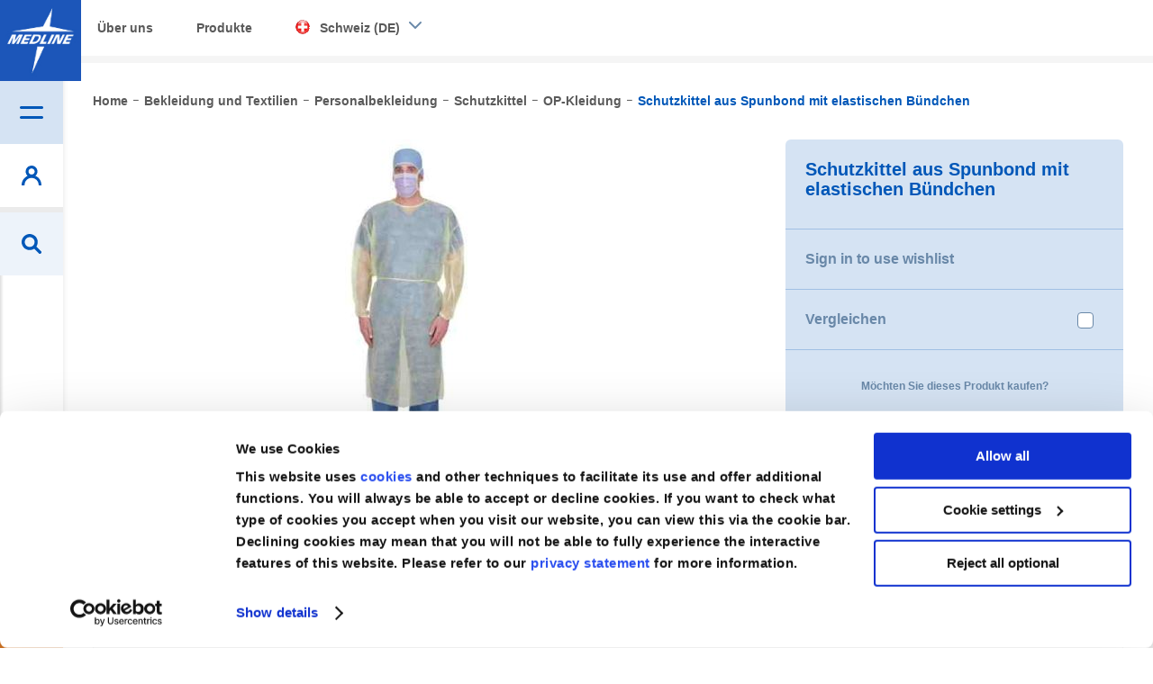

--- FILE ---
content_type: text/html; charset=UTF-8
request_url: https://www.medline.eu/ch-de/schutzkittel-aus-spunbond-mit-elastischen-bundchen
body_size: 32387
content:
<!doctype html>
<html lang="de">
    <head prefix="og: http://ogp.me/ns# fb: http://ogp.me/ns/fb# product: http://ogp.me/ns/product#">
                <meta charset="utf-8"/>
<meta name="title" content="Schutzkittel aus Spunbond mit elastischen Bündchen | Medline CH"/>
<meta name="robots" content="INDEX,FOLLOW"/>
<meta name="viewport" content="width=device-width, initial-scale=1.0, maximum-scale=1.0,user-scalable=0"/>
<meta http-equiv="X-UA-Compatible" content="IE=edge,chrome=1"/>
<title>Schutzkittel aus Spunbond mit elastischen Bündchen | Medline CH</title>
<link  rel="stylesheet" type="text/css"  media="all" href="https://assets.medline.eu/www/static/version1768526705/frontend/PushON/medline/de_CH/mage/calendar.min.css" />
<link  rel="stylesheet" type="text/css"  media="all" href="https://assets.medline.eu/www/static/version1768526705/frontend/PushON/medline/de_CH/css/styles.min.css" />
<link  rel="stylesheet" type="text/css"  media="all" href="https://assets.medline.eu/www/static/version1768526705/frontend/PushON/medline/de_CH/Amasty_Blog/css/source/mkcss/amblog.min.css" />
<link  rel="stylesheet" type="text/css"  media="all" href="https://assets.medline.eu/www/static/version1768526705/frontend/PushON/medline/de_CH/jquery/uppy/dist/uppy-custom.min.css" />
<link  rel="stylesheet" type="text/css"  media="all" href="https://assets.medline.eu/www/static/version1768526705/frontend/PushON/medline/de_CH/Algolia_AlgoliaSearch/internals/autocomplete.min.css" />
<link  rel="stylesheet" type="text/css"  media="all" href="https://assets.medline.eu/www/static/version1768526705/frontend/PushON/medline/de_CH/Algolia_AlgoliaSearch/internals/grid.min.css" />
<link  rel="stylesheet" type="text/css"  media="all" href="https://assets.medline.eu/www/static/version1768526705/frontend/PushON/medline/de_CH/Algolia_AlgoliaSearch/internals/algolia-reset.min.css" />
<link  rel="stylesheet" type="text/css"  media="all" href="https://assets.medline.eu/www/static/version1768526705/frontend/PushON/medline/de_CH/Algolia_AlgoliaSearch/internals/instantsearch.v3.min.css" />
<link  rel="stylesheet" type="text/css"  media="all" href="https://assets.medline.eu/www/static/version1768526705/frontend/PushON/medline/de_CH/Algolia_AlgoliaSearch/internals/recommend.min.css" />
<link  rel="stylesheet" type="text/css"  media="print" href="https://assets.medline.eu/www/static/version1768526705/frontend/PushON/medline/de_CH/css/print.min.css" />









<link  rel="canonical" href="https://www.medline.eu/ch-de/schutzkittel-aus-spunbond-mit-elastischen-bundchen" />
<link  rel="icon" type="image/x-icon" href="https://media.assets.medline.eu/www/media/favicon/default/favicon.ico" />
<link  rel="shortcut icon" type="image/x-icon" href="https://media.assets.medline.eu/www/media/favicon/default/favicon.ico" />
<meta name="google-site-verification" content="DQVb4hAKeSridHg_7Lp0hNHfcQxc1c0UqD7HKOnO3k0" />
<style>
.clear{clear:both;}
.marketingForm .submitButton{
background-color: #0057b8 !important;
font-family: Glober,Helvetica Neue,Helvetica,Arial,sans-serif !important;
}

.marketingForm table{
display: table !important;
}

.marketingForm [data-layout="true"]{
margin: 0 !important;
}

.marketingForm p{
line-height: 1.50 !important;
text-align: left !important;
}

.lookupFormFieldBlock input{
padding-right: 25px !important;
}

.marketingForm .submitButton:hover, .marketingForm .submitButton:focus{
background-color: #d5e3f3 !important;
box-shadow: none !important;
border: none !important;
}

.textFormFieldBlock label, .dateTimeFormFieldBlock label, .lookupFormFieldBlock label, .twoOptionFormFieldBlock label.block-label, .optionSetFormFieldBlock label.block-label, .multiOptionSetFormFieldBlock label.block-label, div[data-editorblocktype="Captcha"] label[id^="wlspispHipInstructionContainer"], .textFormFieldBlock label *, .dateTimeFormFieldBlock label *, .lookupFormFieldBlock label *, .twoOptionFormFieldBlock label.block-label *, .optionSetFormFieldBlock label.block-label *, .multiOptionSetFormFieldBlock label.block-label *, .consentBlock label p, .phoneFormFieldBlock label, .phoneFormFieldBlock label *{
font-family: Glober,Helvetica Neue,Helvetica,Arial,sans-serif !important;
margin-bottom:-10px  !important;
font-weight: normal !important;
font-size: 14px !important;
}


.textFormFieldBlock, .dateTimeFormFieldBlock, .twoOptionFormFieldBlock, .optionSetFormFieldBlock, .multiOptionSetFormFieldBlock, .lookupFormFieldBlock{
padding: 0px 20px 0px 0px !important;
margin-top: 20px !important;
}
.marketingForm th.columnContainer, .marketingForm th.inner{
padding: 0 !important;
}

table.multi .phoneFormFieldBlock {
    padding: 0 20px 0 0px !important;
    margin-top: 20px !important;
}

form.marketingForm, .marketingForm p, .marketingForm p span{
font-family: Glober,Helvetica Neue,Helvetica,Arial,sans-serif !important;
}

.optionSetFormFieldBlock select, .textFormFieldBlock input, .dateTimeFormFieldBlock input, .lookupFormFieldBlock input, .marketingForm textarea, div[data-editorblocktype="Captcha"] input, .phoneFormFieldBlock input{
font-family: Glober,Helvetica Neue,Helvetica,Arial,sans-serif !important;
background-color: #ffffff !important;
border: 1px solid #cccccc !important;
border-radius: 4px !important;
}

.phoneFormFieldBlock .phoneCountryCode{
border: 0 !important;
}


.marketingForm table>tbody>tr>td, .marketingForm table>tbody>tr>th, .marketingForm  table>tfoot>tr>td, .marketingForm  table>tfoot>tr>th, .marketingForm  table>thead>tr>td, .marketingForm  table>thead>tr>th {
    padding: 0 !important;
}

.wrap-section{
margin: 0 !important;
}
.consentBlock {
    padding: 25px 20px 0px 0px !important;
}
.phoneFormFieldBlock{
padding: 20px 20px 10px 0px !important;
}

input[type=checkbox]+.label, input[type=checkbox]+label{
display: -webkit-box !important;
}

._keyfocus :focus, input:not([disabled]):focus, select:not([disabled]):focus, textarea:not([disabled]):focus, .phoneFormFieldBlock input:focus {
    box-shadow: 0 0 3px 1px #68a8e0 !important;
    border: 1px solid #68a8e0  !important;
    border-radius: 2px  !important;
}

.phoneFormFieldBlock label::after, .textFormFieldBlock label::after, .twooption_checkbox label::after, .dateTimeFormFieldBlock label::after, .lookupFormFieldBlock label::after, .twoOptionFormFieldBlock label.block-label::after, .twoOptionFormFieldBlock div.twooption_checkbox label::after, .optionSetFormFieldBlock label.block-label::after, .multiOptionSetFormFieldBlock label.block-label::after, .consentBlock label p:first-of-type::after, .eventSession label::after, div[data-editorblocktype="Captcha"] label[id^="wlspispHipInstructionContainer"]::after{
width: 8px !important;
}


@media only screen and (max-width: 768px){

.marketingForm [data-layout="true"]{
max-width: 100%  !important;
}

.textFormFieldBlock, .dateTimeFormFieldBlock, .twoOptionFormFieldBlock, .optionSetFormFieldBlock, .multiOptionSetFormFieldBlock, .lookupFormFieldBlock, .phoneFormFieldBlock, table.multi .phoneFormFieldBlock{
padding-right: 0 !important;
}



}

</style>
        
<!-- Google Tag Manager by Medline -->



<!-- End Google Tag Manager by Medline -->
    
            <!-- GOOGLE TAG MANAGER -->
            
            <!-- END GOOGLE TAG MANAGER -->
            
    <link rel="alternate" hreflang="en-GB" href="https://www.medline.eu/uk/spunbond-elastic-wrist-cover-gown"/>
    <link rel="alternate" hreflang="de-DE" href="https://www.medline.eu/de/schutzkittel-aus-spunbond-mit-elastischen-bundchen"/>
    <link rel="alternate" hreflang="es-ES" href="https://www.medline.eu/es/bata-de-proteccion-con-punos-elasticos-spunbond"/>
    <link rel="alternate" hreflang="fr-FR" href="https://www.medline.eu/fr/blouse-d-isolation-en-spunbond-avec-poignets-elastiques"/>
    <link rel="alternate" hreflang="it-IT" href="https://www.medline.eu/it/camice-di-protezione-in-spunbond-con-polsini-elastici"/>
    <link rel="alternate" hreflang="nl-NL" href="https://www.medline.eu/nl/spunbond-jas-met-elastiek-bij-de-pols"/>
    <link rel="alternate" hreflang="pt-PT" href="https://www.medline.eu/pt/bata-de-protecao-spunbond-com-punho-elastico"/>
    <link rel="alternate" hreflang="de-CH" href="https://www.medline.eu/ch-de/schutzkittel-aus-spunbond-mit-elastischen-bundchen"/>
    <link rel="alternate" hreflang="fr-CH" href="https://www.medline.eu/ch-fr/blouse-d-isolation-en-spunbond-avec-poignets-elastiques"/>
    <link rel="alternate" hreflang="it-CH" href="https://www.medline.eu/ch-it/camice-di-protezione-in-spunbond-con-polsini-elastici"/>
    <link rel="alternate" hreflang="nl-BE" href="https://www.medline.eu/be-nl/spunbond-jas-met-elastiek-bij-de-pols"/>
    <link rel="alternate" hreflang="fr-BE" href="https://www.medline.eu/be-fr/blouse-d-isolation-en-spunbond-avec-poignets-elastiques"/>
    <link rel="alternate" hreflang="en-IE" href="https://www.medline.eu/ie/spunbond-elastic-wrist-cover-gown"/>
    <link rel="alternate" hreflang="de-AT" href="https://www.medline.eu/at/schutzkittel-aus-spunbond-mit-elastischen-bundchen"/>
    <link rel="alternate" hreflang="cs-CZ" href="https://www.medline.eu/cz/spunbond-elastic-wrist-cover-gown"/>



<meta property="og:type" content="product" />
<meta property="og:title"
      content="Schutzkittel&#x20;aus&#x20;Spunbond&#x20;mit&#x20;elastischen&#x20;B&#xFC;ndchen" />
<meta property="og:image"
      content="https://media.assets.medline.eu/www/media/catalog/product/cache/76edfa8993694ad265cc146785ac43cc/m/a/main_CRIE4001_USE_1_Transparent_61.jpeg" />
<meta property="og:description"
      content="Der&#x20;Schutzkittel&#x20;aus&#x20;Spunbond&#x20;mit&#x20;elastischen&#x20;B&#xFC;ndchen&#x20;von&#x20;Medline&#x20;ist&#x20;atmungsaktiv,&#x20;komfortabel&#x20;und&#x20;sch&#xFC;tzt&#x20;Pflegepersonal&#x20;und&#x20;Besucher&#x20;vor&#x20;Kreuzkontamination&#x20;durch&#x20;Fremdpartikel.&#x20;Der&#x20;Einweg-Schutzkittel&#x20;besteht&#x20;aus&#x20;18&#x20;g&#x2F;m&#xB2;&#x20;Spunbond-Polypropylen.&#x20;Die&#x20;elastischen&#x20;B&#xFC;ndchen&#x20;sorgen&#x20;f&#xFC;r&#x20;einen&#x20;sicheren&#x20;Schutz&#x20;w&#xE4;hrend&#x20;der&#x20;Verwendung.&#x20;&#x20;Bindeb&#xE4;nder&#x20;an&#x20;der&#x20;Taille&#x20;und&#x20;im&#x20;Nacken&#x20;sorgen&#x20;f&#xFC;r&#x20;Flexibilit&#xE4;t&#x20;und&#x20;einen&#x20;sicheren&#x20;Sitz&#x20;&#x20;am&#x20;K&#xF6;rper&#x20;des&#x20;Anwenders&#x20;.&#x20;Die&#x20;Schutzkittel&#x20;sind&#x20;in&#x20;den&#x20;Gr&#xF6;&#xDF;en&#x20;L&#x20;und&#x20;XL&#x20;und&#x20;in&#x20;den&#x20;Farben&#x20;Blau,&#x20;Gr&#xFC;n&#x20;und&#x20;Gelb&#x20;erh&#xE4;ltlich.&#x20;Der&#x20;Schutzkittel&#x20;mit&#x20;elastischen&#x20;B&#xFC;ndchen&#x20;geh&#xF6;rt&#x20;zum&#x20;Medline&#x20;Sortiment&#x20;Einweg-Schutzbekleidung,&#x20;das&#x20;den&#x20;Anwender&#x20;auf&#x20;komfortable&#x20;Weise&#x20;sch&#xFC;tzt.&#x20;Wir&#x20;stellen&#x20;unsere&#x20;Schutzbekleidung&#x20;nach&#x20;hohen&#x20;Qualit&#xE4;tsstandards&#x20;in&#x20;unseren&#x20;eigenen&#x20;Herstellungsst&#xE4;tten&#x20;her." />
<meta property="og:url" content="https://www.medline.eu/ch-de/schutzkittel-aus-spunbond-mit-elastischen-bundchen" />
    <meta property="product:price:amount" content="0"/>
    <meta property="product:price:currency"
      content="CHF"/>
    
        </head>
    <body data-container="body"
          data-mage-init='{"loaderAjax": {}, "loader": { "icon": "https://assets.medline.eu/www/static/version1768526705/frontend/PushON/medline/de_CH/images/loader-2.gif"}}'
        id="html-body" class="page-product-grouped catalog-product-view product-schutzkittel-aus-spunbond-mit-elastischen-bundchen page-layout-1column">
        
<noscript>
<iframe src="//www.googletagmanager.com/ns.html?id='GTM-W39VHK6'"
height="0" width="0" style="display:none;visibility:hidden">
</iframe></noscript>




<div class="cookie-status-message" id="cookie-status">

</div>



    <noscript>
        <div class="message global noscript">
            <div class="content">
                <p>
                    <strong>JavaScript seems to be disabled in your browser.</strong>
                    <span>
                        For the best experience on our site, be sure to turn on Javascript in your browser.                    </span>
                </p>
            </div>
        </div>
    </noscript>

<!-- ko scope: 'company' -->
<div class="message company-warning _hidden" data-bind="css: { _hidden: !isCompanyBlocked() }">
<span>
<!-- ko i18n: 'Your company account is blocked and you cannot place orders. If you have questions, please contact your company administrator.' --><!-- /ko -->
</span>
</div>
<!-- /ko -->

    <!-- GOOGLE TAG MANAGER -->
    <noscript>
        <iframe src="https://www.googletagmanager.com/ns.html?id=GTM-W39VHK6"
                height="0" width="0" style="display:none;visibility:hidden"></iframe>
    </noscript>
    <!-- END GOOGLE TAG MANAGER -->





<div data-bind="scope: 'add_to_requisition_popup'">
    <!-- ko template: getTemplate() --><!-- /ko -->
</div>

<div class="page-wrapper"><header class="page-header"><div class="panel wrapper"><div class="panel header"><a class="action skip contentarea"
   href="#contentarea">
    <span>
        Skip to Content    </span>
</a>
<div class="area-switcher">
    <button class="area-switcher__toggle js-switcher-toggle">
        <span>Produkte</span>
    </button>
    <div id="area-switcher" class="area-switcher__content js-switcher-content">
        <nav>
            <ul>
                                                            <li class="blog-link"><a href="https://www.medline.eu/ch-de/uber-uns">Über uns</a></li>
                                                                <li class="home-link"><a href="https://www.medline.eu/ch-de/produkte">Produkte</a></li>
                    
                                <li class="areas">
                    <ul>
                        <li class="store-switcher">
                            <span class="invoice-fetch-url" data-url="https://www.medline.eu/ch-de/"></span>
                            <a class="show-switcher" href="javascript:void(0)">
                                <span class="flag medline_ch"></span>
                                <span class="ch_de_store_view">
                                    Schweiz (DE)                                </span>
                            </a>
                            <div class="area-switcher-dropdown">
                                <style>#html-body [data-pb-style=QSTJI90]{display:flex;flex-direction:column}#html-body [data-pb-style=VSNLNW8]{border-style:none;border-width:1px;border-radius:0;margin:0;padding:0}</style><div data-content-type="row" data-appearance="contained" data-element="main"><div data-background-images="{}" data-video-fallback-src="" data-element="inner" data-pb-style="QSTJI90"><div data-content-type="html" data-appearance="default" data-element="main" data-pb-style="VSNLNW8" data-decoded="true"><ul class="storemenu">
<li><div class="storegrp"><a href="https://www.medline.eu/"><span class="flag medline_eu eu_store_view"></span><span>Corporate (EN)</span></a></div>
</li>
<li><div class="storegrp"><a href="https://www.medline.eu/be-nl/"><span class="flag medline_be be_nl_store_view"></span><span>België (NL)</span></a></div>
<div class="storegrp"><a href="https://www.medline.eu/be-fr/"><span class="sgweb">|</span> <span class="flag medline_be be_fr_store_view sgmob"></span> <span>Belgique (FR)</span></a></div>
</li>
<li><div class="storegrp"><a href="https://www.medline.eu/cz/"><span class="flag medline_cz cz_store_view"></span>Czech<span></span></a></div>
</li>
<li><div class="storegrp"><a href="https://www.medline.eu/de/"><span class="flag medline_de de_store_view"></span>Deutschland<span></span></a></div>
</li>
<li><div class="storegrp"><a href="https://www.medline.eu/es/"><span class="flag medline_es es_store_view"></span><span>España</span></a></div></li>
<li><div class="storegrp"><a href="https://www.medline.eu/fr/"><span class="flag medline_fr fr_store_view"></span><span>France</span></a></div></li>
<li><div class="storegrp"><a href="https://www.medline.eu/ie/"><span class="flag medline_ie ie_store_view"></span><span>Ireland</span></a></div></li>
<li><div class="storegrp"><a href="https://www.medline.eu/it/"><span class="flag medline_it it_store_view"></span><span>Italia</span></a></div></li>
<li><div class="storegrp"><a href="https://www.medline.eu/nl/"><span class="flag medline_nl nl_store_view"></span><span>Nederland</span></a></div></li>
<li><div class="storegrp"><a href="https://www.medline.eu/at/"><span class="flag medline_at at_store_view"></span><span>Österreich</span></a></div></li>
<li><div class="storegrp"><a href="https://www.medline.eu/pt/"><span class="flag medline_pt pt_store_view"></span><span>Portugal</span></a></div></li>
<li><div class="storegrp"><a href="https://www.medline.eu/sk/"><span class="flag medline_sk sk_store_view"></span><span>Slovenská republika</span></a></div></li>
<li><div class="storegrp"><a href="https://www.medline.eu/ch-de/"><span class="flag medline_ch ch_de_store_view"></span> <span>Schweiz (DE)</span></a></div>
<div class="storegrp"><a href="https://www.medline.eu/ch-fr/"><span class="sgweb">|</span> <span class="flag medline_ch ch_fr_store_view sgmob"></span> <span>Suisse (FR)</span></a></div>
<div class="storegrp"><a href="https://www.medline.eu/ch-it/"><span class="sgweb">|</span> <span class="flag medline_ch ch_it_store_view sgmob"></span><span>Svizzera (IT)</span></a></div>
</li>
<li><div class="storegrp"><a href="https://www.medline.eu/uk/"><span class="flag medline_uk uk_store_view"></span><span>United Kingdom</span></a></div>
</li>
</ul></div></div></div>                            </div>
                        </li>
                    </ul>
                </li>
            </ul>
        </nav>
    </div>
</div>

</div></div><div class="header content">    <a class="logo header__item header__item--logo" href="https://www.medline.eu/ch-de/" title="Medline">
        <img src="https://media.assets.medline.eu/www/media/logo/default/logo.jpg"
             title="Medline"
             alt="Medline"
                                  />
    </a>
<span class="action nav-toggle header__item header__item--nav open">
    <span class="header-label">Menü</span>
</span>



<div class="header__item account-toggle header__item--account open">
    <span class="header-label">Mein Account</span>
</div>
<div class="header__item contact-toggle header__item--contact open">
    <span class="header-label">Kontaktieren Sie uns</span>
</div>
<div class="overlay-nav"></div><div class="header__item header__item--search open">
    <span class="header-label">Suche</span>
</div><nav class="custom-navigation nav">
<nav class="navigation shop-menu nav first">
	<h2 class="nav-title">Hauptmenü</h2>
    <ul class="level-0">
        <li  class="level0 nav-item nav-1 first active level-top parent"><a href="https://www.medline.eu/ch-de/catalog/category/view/s/products/id/2/"  class="level-top" >Produkte</a><div class="shop-menu"><h2 class="nav-title back">Zurück</h2><a class="grey-class" href=https://www.medline.eu/ch-de/produkte/><h2 class="nav-title grey"> Produkte </h2></a><ul class="level-0 submenu"><li  class="level1 nav-item nav-1-1 first parent"><a href="https://www.medline.eu/ch-de/absaug-systeme" >Absaug Systeme</a><div class="shop-menu"><h2 class="nav-title back">Zurück</h2><a class="grey-class" href=https://www.medline.eu/ch-de/absaug-systeme><h2 class="nav-title grey"> Absaug Systeme </h2></a><ul class="level-1 submenu"><li  class="level2 nav-item nav-1-1-1 first parent"><a href="https://www.medline.eu/ch-de/absaug-systeme/absaug-zubehor" >Absaug Zubehör</a><div class="shop-menu"><h2 class="nav-title back">Zurück</h2><a class="grey-class" href=https://www.medline.eu/ch-de/absaug-systeme/absaug-zubehor><h2 class="nav-title grey"> Absaug Zubehör </h2></a><ul class="level-2 submenu"><li  class="level3 nav-item nav-1-1-1-1 first"><a href="https://www.medline.eu/ch-de/absaug-systeme/absaug-zubehor/bodenmatte" >Bodenmatte</a></li><li  class="level3 nav-item nav-1-1-1-2"><a href="https://www.medline.eu/ch-de/absaug-systeme/absaug-zubehor/geliermittel" >Geliermittel</a></li><li  class="level3 nav-item nav-1-1-1-3"><a href="https://www.medline.eu/ch-de/absaug-systeme/absaug-zubehor/kanulen" >Kanülen</a></li><li  class="level3 nav-item nav-1-1-1-4"><a href="https://www.medline.eu/ch-de/absaug-systeme/absaug-zubehor/konnektoren" >Konnektoren</a></li><li  class="level3 nav-item nav-1-1-1-5"><a href="https://www.medline.eu/ch-de/absaug-systeme/absaug-zubehor/proben" >Proben</a></li><li  class="level3 nav-item nav-1-1-1-6"><a href="https://www.medline.eu/ch-de/absaug-systeme/absaug-zubehor/schlauche" >Schläüche</a></li><li  class="level3 nav-item nav-1-1-1-7"><a href="https://www.medline.eu/ch-de/absaug-systeme/absaug-zubehor/spulsystem" >Spülsystem</a></li><li  class="level3 nav-item nav-1-1-1-8 last"><a href="https://www.medline.eu/ch-de/absaug-systeme/absaug-zubehor/ventilsysteme" >Ventilsysteme</a></li><li class="nav-item"><a href="https://www.medline.eu/ch-de/absaug-systeme/absaug-zubehor">Alle anzeigen</a></li></ul></div></li><li  class="level2 nav-item nav-1-1-2 last parent"><a href="https://www.medline.eu/ch-de/absaug-systeme/absaugbehalter-und-kanister" >Absaugbehälter und Kanister</a><div class="shop-menu"><h2 class="nav-title back">Zurück</h2><a class="grey-class" href=https://www.medline.eu/ch-de/absaug-systeme/absaugbehalter-und-kanister><h2 class="nav-title grey"> Absaugbehälter und Kanister </h2></a><ul class="level-2 submenu"><li  class="level3 nav-item nav-1-1-2-1 first"><a href="https://www.medline.eu/ch-de/absaug-systeme/absaugbehalter-und-kanister/absaugbehalter-rigid" >Absaugbehälter Rigid</a></li><li  class="level3 nav-item nav-1-1-2-2"><a href="https://www.medline.eu/ch-de/absaug-systeme/absaugbehalter-und-kanister/absaugbehalter-semi-rigid" >Absaugbehälter Semi Rigid</a></li><li  class="level3 nav-item nav-1-1-2-3"><a href="https://www.medline.eu/ch-de/absaug-systeme/absaugbehalter-und-kanister/wiederverwendbare-absaugbehalter" >Wiederverwendbare Absaugbehälter</a></li><li  class="level3 nav-item nav-1-1-2-4 last"><a href="https://www.medline.eu/ch-de/absaug-systeme/absaugbehalter-und-kanister/wiederverwendbare-hardware" >Wiederverwendbare Hardware</a></li><li class="nav-item"><a href="https://www.medline.eu/ch-de/absaug-systeme/absaugbehalter-und-kanister">Alle anzeigen</a></li></ul></div></li><li class="nav-item"><a href="https://www.medline.eu/ch-de/absaug-systeme">Alle anzeigen</a></li></ul></div></li><li  class="level1 nav-item nav-1-2 parent"><a href="https://www.medline.eu/ch-de/anasthesie" >Anästhesie</a><div class="shop-menu"><h2 class="nav-title back">Zurück</h2><a class="grey-class" href=https://www.medline.eu/ch-de/anasthesie><h2 class="nav-title grey"> Anästhesie </h2></a><ul class="level-1 submenu"><li  class="level2 nav-item nav-1-2-1 first"><a href="https://www.medline.eu/ch-de/anasthesie/anasthesie-atembeutel" >Anästhesie-Atembeutel</a></li><li  class="level2 nav-item nav-1-2-2"><a href="https://www.medline.eu/ch-de/anasthesie/anasthesie-beatmungssysteme" >Anästhesie-Beatmungssysteme</a></li><li  class="level2 nav-item nav-1-2-3"><a href="https://www.medline.eu/ch-de/anasthesie/anasthesie-masken" >Anästhesie-Masken</a></li><li  class="level2 nav-item nav-1-2-4"><a href="https://www.medline.eu/ch-de/anasthesie/doppellumen-tubus" >Doppellumen-Tubus</a></li><li  class="level2 nav-item nav-1-2-5"><a href="https://www.medline.eu/ch-de/anasthesie/endotracheal-tubus" >Endotracheal-Tubus</a></li><li  class="level2 nav-item nav-1-2-6"><a href="https://www.medline.eu/ch-de/anasthesie/guedel-airway" >Guedel Airway</a></li><li  class="level2 nav-item nav-1-2-7"><a href="https://www.medline.eu/ch-de/anasthesie/larynxmaske" >Larynxmaske</a></li><li  class="level2 nav-item nav-1-2-8 last"><a href="https://www.medline.eu/ch-de/anasthesie/zubehor-fur-die-anasthesie" >Zubehör für die Anästhesie</a></li><li class="nav-item"><a href="https://www.medline.eu/ch-de/anasthesie">Alle anzeigen</a></li></ul></div></li><li  class="level1 nav-item nav-1-3 parent"><a href="https://www.medline.eu/ch-de/atemwege" >Atemwege</a><div class="shop-menu"><h2 class="nav-title back">Zurück</h2><a class="grey-class" href=https://www.medline.eu/ch-de/atemwege><h2 class="nav-title grey"> Atemwege </h2></a><ul class="level-1 submenu"><li  class="level2 nav-item nav-1-3-1 first parent"><a href="https://www.medline.eu/ch-de/atemwege/aerosoltherapie" >Aerosoltherapie</a><div class="shop-menu"><h2 class="nav-title back">Zurück</h2><a class="grey-class" href=https://www.medline.eu/ch-de/atemwege/aerosoltherapie><h2 class="nav-title grey"> Aerosoltherapie </h2></a><ul class="level-2 submenu"><li  class="level3 nav-item nav-1-3-1-1 first"><a href="https://www.medline.eu/ch-de/atemwege/aerosoltherapie/aerosoltherapie" >Aerosoltherapie</a></li><li  class="level3 nav-item nav-1-3-1-2"><a href="https://www.medline.eu/ch-de/atemwege/aerosoltherapie/aerosoltherapie-maske" >Aerosoltherapie-Maske</a></li><li  class="level3 nav-item nav-1-3-1-3"><a href="https://www.medline.eu/ch-de/atemwege/aerosoltherapie/aerosoltherapie-zubehor" >Aerosoltherapie-Zubehör</a></li><li  class="level3 nav-item nav-1-3-1-4"><a href="https://www.medline.eu/ch-de/atemwege/aerosoltherapie/medikamentenvernebler" >Medikamentenvernebler</a></li><li  class="level3 nav-item nav-1-3-1-5 last"><a href="https://www.medline.eu/ch-de/respiracni-prostredky/aerosolova-terapie/tracheostomy-masks" >Tracheostomy Masks</a></li><li class="nav-item"><a href="https://www.medline.eu/ch-de/atemwege/aerosoltherapie">Alle anzeigen</a></li></ul></div></li><li  class="level2 nav-item nav-1-3-2"><a href="https://www.medline.eu/ch-de/atemwege/atemtrainer" >Atemtrainer</a></li><li  class="level2 nav-item nav-1-3-3 parent"><a href="https://www.medline.eu/ch-de/atemwege/kontinuierlicher-positiver-atemwegsdruck-und-high-flow-therapie" >Kontinuierlicher positiver Atemwegsdruck und High-Flow-Therapie</a><div class="shop-menu"><h2 class="nav-title back">Zurück</h2><a class="grey-class" href=https://www.medline.eu/ch-de/atemwege/kontinuierlicher-positiver-atemwegsdruck-und-high-flow-therapie><h2 class="nav-title grey"> Kontinuierlicher positiver Atemwegsdruck und High-Flow-Therapie </h2></a><ul class="level-2 submenu"><li  class="level3 nav-item nav-1-3-3-1 first"><a href="https://www.medline.eu/ch-de/atemwege/kontinuierlicher-positiver-atemwegsdruck-und-high-flow-therapie/high-flow-nasenkanulen" >High-Flow-Nasenkanülen</a></li><li  class="level3 nav-item nav-1-3-3-2 last"><a href="https://www.medline.eu/ch-de/atemwege/kontinuierlicher-positiver-atemwegsdruck-und-high-flow-therapie/nasenkanulen" >Nasenkanülen</a></li><li class="nav-item"><a href="https://www.medline.eu/ch-de/atemwege/kontinuierlicher-positiver-atemwegsdruck-und-high-flow-therapie">Alle anzeigen</a></li></ul></div></li><li  class="level2 nav-item nav-1-3-4 last parent"><a href="https://www.medline.eu/ch-de/atemwege/sauerstofftherapie" >Sauerstofftherapie</a><div class="shop-menu"><h2 class="nav-title back">Zurück</h2><a class="grey-class" href=https://www.medline.eu/ch-de/atemwege/sauerstofftherapie><h2 class="nav-title grey"> Sauerstofftherapie </h2></a><ul class="level-2 submenu"><li  class="level3 nav-item nav-1-3-4-1 first"><a href="https://www.medline.eu/ch-de/atemwege/sauerstofftherapie/befeuchter" >Befeuchter</a></li><li  class="level3 nav-item nav-1-3-4-2"><a href="https://www.medline.eu/ch-de/atemwege/sauerstofftherapie/kanulen-und-schlauche" >Kanülen und Schläuche</a></li><li  class="level3 nav-item nav-1-3-4-3"><a href="https://www.medline.eu/ch-de/atemwege/sauerstofftherapie/sauerstoffmasken" >Sauerstoffmasken</a></li><li  class="level3 nav-item nav-1-3-4-4"><a href="https://www.medline.eu/ch-de/atemwege/sauerstofftherapie/venturi-masks" >Venturi Masks</a></li><li  class="level3 nav-item nav-1-3-4-5 last"><a href="https://www.medline.eu/ch-de/atemwege/sauerstofftherapie/zubehor-fur-die-sauerstofftherapie" >Zubehör für die Sauerstofftherapie</a></li><li class="nav-item"><a href="https://www.medline.eu/ch-de/atemwege/sauerstofftherapie">Alle anzeigen</a></li></ul></div></li><li class="nav-item"><a href="https://www.medline.eu/ch-de/atemwege">Alle anzeigen</a></li></ul></div></li><li  class="level1 nav-item nav-1-4 parent"><a href="https://www.medline.eu/ch-de/bekleidung-und-textilien" >Bekleidung und Textilien</a><div class="shop-menu"><h2 class="nav-title back">Zurück</h2><a class="grey-class" href=https://www.medline.eu/ch-de/bekleidung-und-textilien><h2 class="nav-title grey"> Bekleidung und Textilien </h2></a><ul class="level-1 submenu"><li  class="level2 nav-item nav-1-4-1 first parent"><a href="https://www.medline.eu/ch-de/bekleidung-und-textilien/patientenbekleidung" >Patientenbekleidung</a><div class="shop-menu"><h2 class="nav-title back">Zurück</h2><a class="grey-class" href=https://www.medline.eu/ch-de/bekleidung-und-textilien/patientenbekleidung><h2 class="nav-title grey"> Patientenbekleidung </h2></a><ul class="level-2 submenu"><li  class="level3 nav-item nav-1-4-1-1 first"><a href="https://www.medline.eu/ch-de/bekleidung-und-textilien/patientenbekleidung/kinderwasche" >Kinderwäsche</a></li><li  class="level3 nav-item nav-1-4-1-2"><a href="https://www.medline.eu/ch-de/bekleidung-und-textilien/patientenbekleidung/patientenhauben-und-kittel" >Patientenhauben und Kittel</a></li><li  class="level3 nav-item nav-1-4-1-3"><a href="https://www.medline.eu/ch-de/bekleidung-und-textilien/patientenbekleidung/patientensocken" >Patientensocken</a></li><li  class="level3 nav-item nav-1-4-1-4 last"><a href="https://www.medline.eu/ch-de/bekleidung-und-textilien/patientenbekleidung/patiententasche" >Patiententasche</a></li><li class="nav-item"><a href="https://www.medline.eu/ch-de/bekleidung-und-textilien/patientenbekleidung">Alle anzeigen</a></li></ul></div></li><li  class="level2 nav-item nav-1-4-2 last parent"><a href="https://www.medline.eu/ch-de/bekleidung-und-textilien/personalbekleidung" >Personalbekleidung</a><div class="shop-menu"><h2 class="nav-title back">Zurück</h2><a class="grey-class" href=https://www.medline.eu/ch-de/bekleidung-und-textilien/personalbekleidung><h2 class="nav-title grey"> Personalbekleidung </h2></a><ul class="level-2 submenu"><li  class="level3 nav-item nav-1-4-2-1 first"><a href="https://www.medline.eu/ch-de/bekleidung-und-textilien/personalbekleidung/augenschutz" >Augenschutz</a></li><li  class="level3 nav-item nav-1-4-2-2"><a href="https://www.medline.eu/ch-de/bekleidung-und-textilien/personalbekleidung/bereichskleidung" >Bereichskleidung</a></li><li  class="level3 nav-item nav-1-4-2-3 parent"><a href="https://www.medline.eu/ch-de/bekleidung-und-textilien/personalbekleidung/masken" >Masken</a><div class="shop-menu"><h2 class="nav-title back">Zurück</h2><a class="grey-class" href=https://www.medline.eu/ch-de/bekleidung-und-textilien/personalbekleidung/masken><h2 class="nav-title grey"> Masken </h2></a><ul class="level-3 submenu"><li  class="level4 nav-item nav-1-4-2-3-1 first"><a href="https://www.medline.eu/ch-de/bekleidung-und-textilien/personalbekleidung/masken/atemschutzmasken" >Atemschutzmasken</a></li><li  class="level4 nav-item nav-1-4-2-3-2"><a href="https://www.medline.eu/ch-de/bekleidung-und-textilien/personalbekleidung/masken/op-masken" >OP-Masken</a></li><li  class="level4 nav-item nav-1-4-2-3-3"><a href="https://www.medline.eu/ch-de/bekleidung-und-textilien/personalbekleidung/masken/untersuchungsmasken" >Untersuchungsmasken</a></li><li  class="level4 nav-item nav-1-4-2-3-4 last"><a href="https://www.medline.eu/ch-de/bekleidung-und-textilien/personalbekleidung/masken/zubehor-fur-op-masken" >Zubehör für OP-Masken</a></li><li class="nav-item"><a href="https://www.medline.eu/ch-de/bekleidung-und-textilien/personalbekleidung/masken">Alle anzeigen</a></li></ul></div></li><li  class="level3 nav-item nav-1-4-2-4"><a href="https://www.medline.eu/ch-de/bekleidung-und-textilien/personalbekleidung/op-hauben" >OP-Hauben</a></li><li  class="level3 nav-item nav-1-4-2-5"><a href="https://www.medline.eu/ch-de/bekleidung-und-textilien/personalbekleidung/schuhuberzuge" >Schuhüberzüge</a></li><li  class="level3 nav-item nav-1-4-2-6 parent"><a href="https://www.medline.eu/ch-de/bekleidung-und-textilien/personalbekleidung/schutzkittel" >Schutzkittel</a><div class="shop-menu"><h2 class="nav-title back">Zurück</h2><a class="grey-class" href=https://www.medline.eu/ch-de/bekleidung-und-textilien/personalbekleidung/schutzkittel><h2 class="nav-title grey"> Schutzkittel </h2></a><ul class="level-3 submenu"><li  class="level4 nav-item nav-1-4-2-6-1 first"><a href="https://www.medline.eu/ch-de/bekleidung-und-textilien/personalbekleidung/schutzkittel/coveralls" >Coveralls</a></li><li  class="level4 nav-item nav-1-4-2-6-2"><a href="https://www.medline.eu/ch-de/bekleidung-und-textilien/personalbekleidung/schutzkittel/flussigkeitsresistente-kittel" >Flüssigkeitsresistente Kittel</a></li><li  class="level4 nav-item nav-1-4-2-6-3"><a href="https://www.medline.eu/ch-de/bekleidung-und-textilien/personalbekleidung/schutzkittel/op-kleidung" >OP-Kleidung</a></li><li  class="level4 nav-item nav-1-4-2-6-4"><a href="https://www.medline.eu/ch-de/bekleidung-und-textilien/personalbekleidung/schutzkittel/pravention-plus-mantel" >Prävention Plus-Mäntel</a></li><li  class="level4 nav-item nav-1-4-2-6-5 last"><a href="https://www.medline.eu/ch-de/bekleidung-und-textilien/personalbekleidung/schutzkittel/undurchlassige-kittel" >Undurchlässige Kittel</a></li><li class="nav-item"><a href="https://www.medline.eu/ch-de/bekleidung-und-textilien/personalbekleidung/schutzkittel">Alle anzeigen</a></li></ul></div></li><li  class="level3 nav-item nav-1-4-2-7 last"><a href="https://www.medline.eu/ch-de/bekleidung-und-textilien/personalbekleidung/thermojacken" >Thermojacken</a></li><li class="nav-item"><a href="https://www.medline.eu/ch-de/bekleidung-und-textilien/personalbekleidung">Alle anzeigen</a></li></ul></div></li><li class="nav-item"><a href="https://www.medline.eu/ch-de/bekleidung-und-textilien">Alle anzeigen</a></li></ul></div></li><li  class="level1 nav-item nav-1-5 spt-main no-display"><a href="https://www.medline.eu/ch-de/custom-products" >Custom Products</a></li><li  class="level1 nav-item nav-1-6 parent"><a href="https://www.medline.eu/ch-de/diagnostik" >Diagnostik</a><div class="shop-menu"><h2 class="nav-title back">Zurück</h2><a class="grey-class" href=https://www.medline.eu/ch-de/diagnostik><h2 class="nav-title grey"> Diagnostik </h2></a><ul class="level-1 submenu"><li  class="level2 nav-item nav-1-6-1 first"><a href="https://www.medline.eu/ch-de/diagnostik/druckuberwachung" >Drucküberwachung</a></li><li  class="level2 nav-item nav-1-6-2 last"><a href="https://www.medline.eu/ch-de/diagnostik/tourniquet" >Tourniquet</a></li><li class="nav-item"><a href="https://www.medline.eu/ch-de/diagnostik">Alle anzeigen</a></li></ul></div></li><li  class="level1 nav-item nav-1-7 parent"><a href="https://www.medline.eu/ch-de/gefasszugang" >Gefäßzugang</a><div class="shop-menu"><h2 class="nav-title back">Zurück</h2><a class="grey-class" href=https://www.medline.eu/ch-de/gefasszugang><h2 class="nav-title grey"> Gefäßzugang </h2></a><ul class="level-1 submenu"><li  class="level2 nav-item nav-1-7-1 first"><a href="https://www.medline.eu/ch-de/gefasszugang/b091" >B091</a></li><li  class="level2 nav-item nav-1-7-2 last"><a href="https://www.medline.eu/ch-de/gefasszugang/fixierverbande" >Fixierverbände</a></li><li class="nav-item"><a href="https://www.medline.eu/ch-de/gefasszugang">Alle anzeigen</a></li></ul></div></li><li  class="level1 nav-item nav-1-8 parent"><a href="https://www.medline.eu/ch-de/handschuhe" >Handschuhe</a><div class="shop-menu"><h2 class="nav-title back">Zurück</h2><a class="grey-class" href=https://www.medline.eu/ch-de/handschuhe><h2 class="nav-title grey"> Handschuhe </h2></a><ul class="level-1 submenu"><li  class="level2 nav-item nav-1-8-1 first"><a href="https://www.medline.eu/ch-de/handschuhe/handschuh-zubehor" >Handschuh Zubehör</a></li><li  class="level2 nav-item nav-1-8-2 parent"><a href="https://www.medline.eu/ch-de/handschuhe/op-handschuhe" >OP-Handschuhe</a><div class="shop-menu"><h2 class="nav-title back">Zurück</h2><a class="grey-class" href=https://www.medline.eu/ch-de/handschuhe/op-handschuhe><h2 class="nav-title grey"> OP-Handschuhe </h2></a><ul class="level-2 submenu"><li  class="level3 nav-item nav-1-8-2-1 first"><a href="https://www.medline.eu/ch-de/handschuhe/op-handschuhe/latex-op-handschuhe" >Latex OP-Handschuhe</a></li><li  class="level3 nav-item nav-1-8-2-2"><a href="https://www.medline.eu/ch-de/handschuhe/op-handschuhe/neoprene-op-handschuhe" >Neoprene OP-Handschuhe</a></li><li  class="level3 nav-item nav-1-8-2-3 last"><a href="https://www.medline.eu/ch-de/handschuhe/op-handschuhe/polyisopren-op-handschuhen" >Polyisopren OP-Handschuhen</a></li><li class="nav-item"><a href="https://www.medline.eu/ch-de/handschuhe/op-handschuhe">Alle anzeigen</a></li></ul></div></li><li  class="level2 nav-item nav-1-8-3 last parent"><a href="https://www.medline.eu/ch-de/handschuhe/untersuchungshandschuhe" >Untersuchungshandschuhe</a><div class="shop-menu"><h2 class="nav-title back">Zurück</h2><a class="grey-class" href=https://www.medline.eu/ch-de/handschuhe/untersuchungshandschuhe><h2 class="nav-title grey"> Untersuchungshandschuhe </h2></a><ul class="level-2 submenu"><li  class="level3 nav-item nav-1-8-3-1 first"><a href="https://www.medline.eu/ch-de/handschuhe/untersuchungshandschuhe/latex-untersuchungshandschuhe" >Latex Untersuchungshandschuhe</a></li><li  class="level3 nav-item nav-1-8-3-2"><a href="https://www.medline.eu/ch-de/handschuhe/untersuchungshandschuhe/nitril-untersuchungshandschuhe" >Nitril Untersuchungshandschuhe</a></li><li  class="level3 nav-item nav-1-8-3-3 last"><a href="https://www.medline.eu/ch-de/handschuhe/untersuchungshandschuhe/vinyl-untersuchungshandschuhe" >Vinyl Untersuchungshandschuhe</a></li><li class="nav-item"><a href="https://www.medline.eu/ch-de/handschuhe/untersuchungshandschuhe">Alle anzeigen</a></li></ul></div></li><li class="nav-item"><a href="https://www.medline.eu/ch-de/handschuhe">Alle anzeigen</a></li></ul></div></li><li  class="level1 nav-item nav-1-9 parent"><a href="https://www.medline.eu/ch-de/op" >OP</a><div class="shop-menu"><h2 class="nav-title back">Zurück</h2><a class="grey-class" href=https://www.medline.eu/ch-de/op><h2 class="nav-title grey"> OP </h2></a><ul class="level-1 submenu"><li  class="level2 nav-item nav-1-9-1 first"><a href="https://www.medline.eu/ch-de/op/chirurgische-rasierer" >Chirurgische Rasierer</a></li><li  class="level2 nav-item nav-1-9-2 parent"><a href="https://www.medline.eu/ch-de/op/gerateabdeckungen" >Geräteabdeckungen</a><div class="shop-menu"><h2 class="nav-title back">Zurück</h2><a class="grey-class" href=https://www.medline.eu/ch-de/op/gerateabdeckungen><h2 class="nav-title grey"> Geräteabdeckungen </h2></a><ul class="level-2 submenu"><li  class="level3 nav-item nav-1-9-2-1 first"><a href="https://www.medline.eu/ch-de/op/gerateabdeckungen/abdeckung-en" >Abdeckung(en)</a></li><li  class="level3 nav-item nav-1-9-2-2"><a href="https://www.medline.eu/ch-de/op/gerateabdeckungen/c-bogen-bezuge" >C-Bogen-Bezüge</a></li><li  class="level3 nav-item nav-1-9-2-3"><a href="https://www.medline.eu/ch-de/op/gerateabdeckungen/equipment-bezuge" >Equipment Bezüge</a></li><li  class="level3 nav-item nav-1-9-2-4"><a href="https://www.medline.eu/ch-de/op/gerateabdeckungen/mikroskop-bezuge" >Mikroskop Bezüge</a></li><li  class="level3 nav-item nav-1-9-2-5"><a href="https://www.medline.eu/ch-de/op/gerateabdeckungen/probe-covers" >Probe Covers</a></li><li  class="level3 nav-item nav-1-9-2-6 last"><a href="https://www.medline.eu/ch-de/op/gerateabdeckungen/videokamerabezuge" >Videokamerabezüge</a></li><li class="nav-item"><a href="https://www.medline.eu/ch-de/op/gerateabdeckungen">Alle anzeigen</a></li></ul></div></li><li  class="level2 nav-item nav-1-9-3 parent"><a href="https://www.medline.eu/ch-de/op/geschlossene-wunddrainage" >Geschlossene Wunddrainage</a><div class="shop-menu"><h2 class="nav-title back">Zurück</h2><a class="grey-class" href=https://www.medline.eu/ch-de/op/geschlossene-wunddrainage><h2 class="nav-title grey"> Geschlossene Wunddrainage </h2></a><ul class="level-2 submenu"><li  class="level3 nav-item nav-1-9-3-1 first parent"><a href="https://www.medline.eu/ch-de/op/geschlossene-wunddrainage/drainage-komponenten" >Drainage Komponenten</a><div class="shop-menu"><h2 class="nav-title back">Zurück</h2><a class="grey-class" href=https://www.medline.eu/ch-de/op/geschlossene-wunddrainage/drainage-komponenten><h2 class="nav-title grey"> Drainage Komponenten </h2></a><ul class="level-3 submenu"><li  class="level4 nav-item nav-1-9-3-1-1 first"><a href="https://www.medline.eu/ch-de/op/geschlossene-wunddrainage/drainage-komponenten/exuflow-drainagen" >Exuflow Drainagen</a></li><li  class="level4 nav-item nav-1-9-3-1-2"><a href="https://www.medline.eu/ch-de/op/geschlossene-wunddrainage/drainage-komponenten/kolben" >Kolben</a></li><li  class="level4 nav-item nav-1-9-3-1-3 last"><a href="https://www.medline.eu/ch-de/op/geschlossene-wunddrainage/drainage-komponenten/perforierte-drainagen" >Perforierte Drainagen</a></li><li class="nav-item"><a href="https://www.medline.eu/ch-de/op/geschlossene-wunddrainage/drainage-komponenten">Alle anzeigen</a></li></ul></div></li><li  class="level3 nav-item nav-1-9-3-2"><a href="https://www.medline.eu/ch-de/op/geschlossene-wunddrainage/drainage-sets" >Drainage Sets</a></li><li  class="level3 nav-item nav-1-9-3-3 last"><a href="https://www.medline.eu/ch-de/op/geschlossene-wunddrainage/drainage-zubehor" >Drainage Zubehör</a></li><li class="nav-item"><a href="https://www.medline.eu/ch-de/op/geschlossene-wunddrainage">Alle anzeigen</a></li></ul></div></li><li  class="level2 nav-item nav-1-9-4"><a href="https://www.medline.eu/ch-de/op/lampengriffuberzug" >Lampengriffüberzug</a></li><li  class="level2 nav-item nav-1-9-5"><a href="https://www.medline.eu/ch-de/op/offene-wunddrainage" >Offene Wunddrainage</a></li><li  class="level2 nav-item nav-1-9-6"><a href="https://www.medline.eu/ch-de/op/op-tischabdeckung" >OP-Tischabdeckung</a></li><li  class="level2 nav-item nav-1-9-7"><a href="https://www.medline.eu/ch-de/op/produkte-fur-den-op" >Produkte für den OP</a></li><li  class="level2 nav-item nav-1-9-8"><a href="https://www.medline.eu/ch-de/op/produkte-fur-die-elektrochirurgie" >Produkte für die Elektrochirurgie</a></li><li  class="level2 nav-item nav-1-9-9 last"><a href="https://www.medline.eu/ch-de/op/unsterile-produkte" >Unsterile Produkte</a></li><li class="nav-item"><a href="https://www.medline.eu/ch-de/op">Alle anzeigen</a></li></ul></div></li><li  class="level1 nav-item nav-1-10 parent"><a href="https://www.medline.eu/ch-de/op-abdeckungen" >OP-Abdeckungen</a><div class="shop-menu"><h2 class="nav-title back">Zurück</h2><a class="grey-class" href=https://www.medline.eu/ch-de/op-abdeckungen><h2 class="nav-title grey"> OP-Abdeckungen </h2></a><ul class="level-1 submenu"><li  class="level2 nav-item nav-1-10-1 first parent"><a href="https://www.medline.eu/ch-de/op-abdeckungen/abdecktucher-sets" >Abdecktücher Sets</a><div class="shop-menu"><h2 class="nav-title back">Zurück</h2><a class="grey-class" href=https://www.medline.eu/ch-de/op-abdeckungen/abdecktucher-sets><h2 class="nav-title grey"> Abdecktücher Sets </h2></a><ul class="level-2 submenu"><li  class="level3 nav-item nav-1-10-1-1 first"><a href="https://www.medline.eu/ch-de/op-abdeckungen/abdecktucher-sets/allgemeine-chirurgie-sets" >Allgemeine Chirurgie-Sets</a></li><li  class="level3 nav-item nav-1-10-1-2"><a href="https://www.medline.eu/ch-de/op-abdeckungen/abdecktucher-sets/arthroskopie-sets" >Arthroskopie-Sets</a></li><li  class="level3 nav-item nav-1-10-1-3"><a href="https://www.medline.eu/ch-de/op-abdeckungen/abdecktucher-sets/augen-sets" >Augen-Sets</a></li><li  class="level3 nav-item nav-1-10-1-4"><a href="https://www.medline.eu/ch-de/op-abdeckungen/abdecktucher-sets/entbindungs-sets" >Entbindungs-Sets</a></li><li  class="level3 nav-item nav-1-10-1-5"><a href="https://www.medline.eu/ch-de/op-abdeckungen/abdecktucher-sets/gynakologie-urologie-sets" >Gynäkologie / Urologie-Sets</a></li><li  class="level3 nav-item nav-1-10-1-6"><a href="https://www.medline.eu/ch-de/op-abdeckungen/abdecktucher-sets/hno-sets" >HNO-Sets</a></li><li  class="level3 nav-item nav-1-10-1-7"><a href="https://www.medline.eu/ch-de/op-abdeckungen/abdecktucher-sets/kardiochirurgische-sets" >Kardiochirurgische-Sets</a></li><li  class="level3 nav-item nav-1-10-1-8"><a href="https://www.medline.eu/ch-de/op-abdeckungen/abdecktucher-sets/neurochirurgie-set" >Neurochirurgie-Set</a></li><li  class="level3 nav-item nav-1-10-1-9"><a href="https://www.medline.eu/ch-de/op-abdeckungen/abdecktucher-sets/orthopadie-sets" >Orthopädie-Sets</a></li><li  class="level3 nav-item nav-1-10-1-10 last"><a href="https://www.medline.eu/ch-de/op-abdeckungen/abdecktucher-sets/padiatrie-sets" >Pädiatrie-Sets</a></li><li class="nav-item"><a href="https://www.medline.eu/ch-de/op-abdeckungen/abdecktucher-sets">Alle anzeigen</a></li></ul></div></li><li  class="level2 nav-item nav-1-10-2 parent"><a href="https://www.medline.eu/ch-de/op-abdeckungen/abdecktucher-zubehor" >Abdecktücher Zubehör</a><div class="shop-menu"><h2 class="nav-title back">Zurück</h2><a class="grey-class" href=https://www.medline.eu/ch-de/op-abdeckungen/abdecktucher-zubehor><h2 class="nav-title grey"> Abdecktücher Zubehör </h2></a><ul class="level-2 submenu"><li  class="level3 nav-item nav-1-10-2-1 first"><a href="https://www.medline.eu/ch-de/op-abdeckungen/abdecktucher-zubehor/flussigkeitsauffangbeutel" >Flüssigkeitsauffangbeutel</a></li><li  class="level3 nav-item nav-1-10-2-2"><a href="https://www.medline.eu/ch-de/op-abdeckungen/abdecktucher-zubehor/instrumententaschen" >Instrumententaschen</a></li><li  class="level3 nav-item nav-1-10-2-3 last"><a href="https://www.medline.eu/ch-de/op-abdeckungen/abdecktucher-zubehor/zubehor-fur-andere-abdecktucher" >Zubehör für andere Abdecktücher</a></li><li class="nav-item"><a href="https://www.medline.eu/ch-de/op-abdeckungen/abdecktucher-zubehor">Alle anzeigen</a></li></ul></div></li><li  class="level2 nav-item nav-1-10-3 last parent"><a href="https://www.medline.eu/ch-de/op-abdeckungen/einzelne-abdecktucher" >Einzelne Abdecktücher</a><div class="shop-menu"><h2 class="nav-title back">Zurück</h2><a class="grey-class" href=https://www.medline.eu/ch-de/op-abdeckungen/einzelne-abdecktucher><h2 class="nav-title grey"> Einzelne Abdecktücher </h2></a><ul class="level-2 submenu"><li  class="level3 nav-item nav-1-10-3-1 first"><a href="https://www.medline.eu/ch-de/op-abdeckungen/einzelne-abdecktucher/andere-abdecktucher" >Andere Abdecktücher</a></li><li  class="level3 nav-item nav-1-10-3-2"><a href="https://www.medline.eu/ch-de/op-abdeckungen/einzelne-abdecktucher/arthroskopie-abdecktucher" >Arthroskopie-Abdecktücher</a></li><li  class="level3 nav-item nav-1-10-3-3"><a href="https://www.medline.eu/ch-de/op-abdeckungen/einzelne-abdecktucher/augen-abdecktuch" >Augen-Abdecktuch</a></li><li  class="level3 nav-item nav-1-10-3-4"><a href="https://www.medline.eu/ch-de/op-abdeckungen/einzelne-abdecktucher/entbindungs-abdecktucher" >Entbindungs-Abdecktücher</a></li><li  class="level3 nav-item nav-1-10-3-5"><a href="https://www.medline.eu/ch-de/op-abdeckungen/einzelne-abdecktucher/gynakologie-urologie-abdecktucher" >Gynäkologie / Urologie-Abdecktücher</a></li><li  class="level3 nav-item nav-1-10-3-6"><a href="https://www.medline.eu/ch-de/op-abdeckungen/einzelne-abdecktucher/hno-abdecktucher" >HNO-Abdecktücher</a></li><li  class="level3 nav-item nav-1-10-3-7"><a href="https://www.medline.eu/ch-de/op-abdeckungen/einzelne-abdecktucher/inzisionsfolien" >Inzisionsfolien</a></li><li  class="level3 nav-item nav-1-10-3-8"><a href="https://www.medline.eu/ch-de/op-abdeckungen/einzelne-abdecktucher/kardiochirurgische-abdecktucher" >Kardiochirurgische-Abdecktücher</a></li><li  class="level3 nav-item nav-1-10-3-9"><a href="https://www.medline.eu/ch-de/op-abdeckungen/einzelne-abdecktucher/neurochirurgie-abdecktucher" >Neurochirurgie-Abdecktücher</a></li><li  class="level3 nav-item nav-1-10-3-10"><a href="https://www.medline.eu/ch-de/op-abdeckungen/einzelne-abdecktucher/orthopadie-abdecktucher" >Orthopädie-Abdecktücher</a></li><li  class="level3 nav-item nav-1-10-3-11"><a href="https://www.medline.eu/ch-de/op-abdeckungen/einzelne-abdecktucher/padiatrie-abdecktucher" >Pädiatrie-Abdecktücher</a></li><li  class="level3 nav-item nav-1-10-3-12"><a href="https://www.medline.eu/ch-de/op-abdeckungen/einzelne-abdecktucher/stockinette" >Stockinette</a></li><li  class="level3 nav-item nav-1-10-3-13 last"><a href="https://www.medline.eu/ch-de/op-abdeckungen/einzelne-abdecktucher/universal-abdecktucher" >Universal-Abdecktücher</a></li><li class="nav-item"><a href="https://www.medline.eu/ch-de/op-abdeckungen/einzelne-abdecktucher">Alle anzeigen</a></li></ul></div></li><li class="nav-item"><a href="https://www.medline.eu/ch-de/op-abdeckungen">Alle anzeigen</a></li></ul></div></li><li  class="level1 nav-item nav-1-11 parent"><a href="https://www.medline.eu/ch-de/op-mantel" >OP-Mäntel</a><div class="shop-menu"><h2 class="nav-title back">Zurück</h2><a class="grey-class" href=https://www.medline.eu/ch-de/op-mantel><h2 class="nav-title grey"> OP-Mäntel </h2></a><ul class="level-1 submenu"><li  class="level2 nav-item nav-1-11-1 first"><a href="https://www.medline.eu/ch-de/op-mantel/flussigkeitsundurchlassige-op-mantel" >Flüssigkeitsundurchlässige OP-Mäntel</a></li><li  class="level2 nav-item nav-1-11-2"><a href="https://www.medline.eu/ch-de/op-mantel/gown-packs" >Gown Packs</a></li><li  class="level2 nav-item nav-1-11-3"><a href="https://www.medline.eu/ch-de/op-mantel/personliche-schutzausrustung-und-op-mantel" >Persönliche Schutzausrüstung und OP-Mäntel</a></li><li  class="level2 nav-item nav-1-11-4"><a href="https://www.medline.eu/ch-de/op-mantel/standard-op-mantel" >Standard OP-Mäntel</a></li><li  class="level2 nav-item nav-1-11-5"><a href="https://www.medline.eu/ch-de/op-mantel/steriler-armel" >steriler Ärmel</a></li><li  class="level2 nav-item nav-1-11-6 last"><a href="https://www.medline.eu/ch-de/op-mantel/verstarkte-op-mantel" >Verstärkte OP-Mäntel</a></li><li class="nav-item"><a href="https://www.medline.eu/ch-de/op-mantel">Alle anzeigen</a></li></ul></div></li><li  class="level1 nav-item nav-1-12 parent"><a href="https://www.medline.eu/ch-de/patientenpflege" >Patientenpflege</a><div class="shop-menu"><h2 class="nav-title back">Zurück</h2><a class="grey-class" href=https://www.medline.eu/ch-de/patientenpflege><h2 class="nav-title grey"> Patientenpflege </h2></a><ul class="level-1 submenu"><li  class="level2 nav-item nav-1-12-1 first"><a href="https://www.medline.eu/ch-de/patientenpflege/einweg-krankenunterlagen" >Einweg Krankenunterlagen</a></li><li  class="level2 nav-item nav-1-12-2"><a href="https://www.medline.eu/ch-de/patientenpflege/einweg-trockenunterlagen" >Einweg Trockenunterlagen</a></li><li  class="level2 nav-item nav-1-12-3 last parent"><a href="https://www.medline.eu/ch-de/patientenpflege/inkontinenzprodukte" >Inkontinenzprodukte</a><div class="shop-menu"><h2 class="nav-title back">Zurück</h2><a class="grey-class" href=https://www.medline.eu/ch-de/patientenpflege/inkontinenzprodukte><h2 class="nav-title grey"> Inkontinenzprodukte </h2></a><ul class="level-2 submenu"><li  class="level3 nav-item nav-1-12-3-1 first last"><a href="https://www.medline.eu/ch-de/patientenpflege/inkontinenzprodukte/fixierhosen" >Fixierhosen</a></li><li class="nav-item"><a href="https://www.medline.eu/ch-de/patientenpflege/inkontinenzprodukte">Alle anzeigen</a></li></ul></div></li><li class="nav-item"><a href="https://www.medline.eu/ch-de/patientenpflege">Alle anzeigen</a></li></ul></div></li><li  class="level1 nav-item nav-1-13 parent"><a href="https://www.medline.eu/ch-de/patiententherapie-rehabilitation" >Patiententherapie &amp; Rehabilitation</a><div class="shop-menu"><h2 class="nav-title back">Zurück</h2><a class="grey-class" href=https://www.medline.eu/ch-de/patiententherapie-rehabilitation><h2 class="nav-title grey"> Patiententherapie & Rehabilitation </h2></a><ul class="level-1 submenu"><li  class="level2 nav-item nav-1-13-1 first"><a href="https://www.medline.eu/ch-de/patiententherapie-rehabilitation/kaltetherapie" >Kältetherapie</a></li><li  class="level2 nav-item nav-1-13-2 last"><a href="https://www.medline.eu/ch-de/patiententherapie-rehabilitation/ultrasound-gel" >Ultrasound Gel</a></li><li class="nav-item"><a href="https://www.medline.eu/ch-de/patiententherapie-rehabilitation">Alle anzeigen</a></li></ul></div></li><li  class="level1 nav-item nav-1-14 parent"><a href="https://www.medline.eu/ch-de/patientenversorgung" >Patientenversorgung</a><div class="shop-menu"><h2 class="nav-title back">Zurück</h2><a class="grey-class" href=https://www.medline.eu/ch-de/patientenversorgung><h2 class="nav-title grey"> Patientenversorgung </h2></a><ul class="level-1 submenu"><li  class="level2 nav-item nav-1-14-1 first"><a href="https://www.medline.eu/ch-de/patientenversorgung/abstrichtupfer" >Abstrichtupfer</a></li><li  class="level2 nav-item nav-1-14-2"><a href="https://www.medline.eu/ch-de/patientenversorgung/bedside-care" >Bedside Care</a></li><li  class="level2 nav-item nav-1-14-3"><a href="https://www.medline.eu/ch-de/patientenversorgung/brechbeutel" >Brechbeutel</a></li><li  class="level2 nav-item nav-1-14-4"><a href="https://www.medline.eu/ch-de/patientenversorgung/mundpflege-produkte" >Mundpflege Produkte</a></li><li  class="level2 nav-item nav-1-14-5"><a href="https://www.medline.eu/ch-de/patientenversorgung/patientenwasche-produkte" >Patientenwäsche Produkte</a></li><li  class="level2 nav-item nav-1-14-6 last"><a href="https://www.medline.eu/ch-de/patientenversorgung/produkte-fur-die-patientenlagerung" >Produkte für die Patientenlagerung</a></li><li class="nav-item"><a href="https://www.medline.eu/ch-de/patientenversorgung">Alle anzeigen</a></li></ul></div></li><li  class="level1 nav-item nav-1-15 parent"><a href="https://www.medline.eu/ch-de/spt" >SPT</a><div class="shop-menu"><h2 class="nav-title back">Zurück</h2><a class="grey-class" href=https://www.medline.eu/ch-de/spt><h2 class="nav-title grey"> SPT </h2></a><ul class="level-1 submenu"><li  class="level2 nav-item nav-1-15-1 first"><a href="https://www.medline.eu/ch-de/spt/gynakologie-sets" >Gynäkologie-Sets</a></li><li  class="level2 nav-item nav-1-15-2"><a href="https://www.medline.eu/ch-de/spt/hautvorbereitungsset" >Hautvorbereitungsset</a></li><li  class="level2 nav-item nav-1-15-3"><a href="https://www.medline.eu/ch-de/spt/wundnaht-set" >Wundnaht Set</a></li><li  class="level2 nav-item nav-1-15-4 last"><a href="https://www.medline.eu/ch-de/spt/wundverband-set" >Wundverband Set</a></li><li class="nav-item"><a href="https://www.medline.eu/ch-de/spt">Alle anzeigen</a></li></ul></div></li><li  class="level1 nav-item nav-1-16"><a href="https://www.medline.eu/ch-de/standard-patient-kits" >Standard Patient Kits</a></li><li  class="level1 nav-item nav-1-17 parent"><a href="https://www.medline.eu/ch-de/sterile-standard-op-sets" >Sterile Standard OP-Sets</a><div class="shop-menu"><h2 class="nav-title back">Zurück</h2><a class="grey-class" href=https://www.medline.eu/ch-de/sterile-standard-op-sets><h2 class="nav-title grey"> Sterile Standard OP-Sets </h2></a><ul class="level-1 submenu"><li  class="level2 nav-item nav-1-17-1 first last"><a href="https://www.medline.eu/ch-de/sterile-standard-op-sets/algemene-chirurgie" >Algemene chirurgie</a></li><li class="nav-item"><a href="https://www.medline.eu/ch-de/sterile-standard-op-sets">Alle anzeigen</a></li></ul></div></li><li  class="level1 nav-item nav-1-18 parent"><a href="https://www.medline.eu/ch-de/sterilisation" >Sterilisation</a><div class="shop-menu"><h2 class="nav-title back">Zurück</h2><a class="grey-class" href=https://www.medline.eu/ch-de/sterilisation><h2 class="nav-title grey"> Sterilisation </h2></a><ul class="level-1 submenu"><li  class="level2 nav-item nav-1-18-1 first"><a href="https://www.medline.eu/ch-de/sterilisation/containersysteme" >Containersysteme</a></li><li  class="level2 nav-item nav-1-18-2"><a href="https://www.medline.eu/ch-de/sterilisation/sterilisationsvlies" >Sterilisationsvlies</a></li><li  class="level2 nav-item nav-1-18-3 last"><a href="https://www.medline.eu/ch-de/sterilisation/sterilisationszubehor" >Sterilisationszubehör</a></li><li class="nav-item"><a href="https://www.medline.eu/ch-de/sterilisation">Alle anzeigen</a></li></ul></div></li><li  class="level1 nav-item nav-1-19 parent"><a href="https://www.medline.eu/ch-de/sturzpravention" >Sturzprävention</a><div class="shop-menu"><h2 class="nav-title back">Zurück</h2><a class="grey-class" href=https://www.medline.eu/ch-de/sturzpravention><h2 class="nav-title grey"> Sturzprävention </h2></a><ul class="level-1 submenu"><li  class="level2 nav-item nav-1-19-1 first"><a href="https://www.medline.eu/ch-de/sturzpravention/alarm" >Alarm</a></li><li  class="level2 nav-item nav-1-19-2"><a href="https://www.medline.eu/ch-de/sturzpravention/fussbekleidung" >Fußbekleidung</a></li><li  class="level2 nav-item nav-1-19-3"><a href="https://www.medline.eu/ch-de/sturzpravention/sets" >Sets</a></li><li  class="level2 nav-item nav-1-19-4 last"><a href="https://www.medline.eu/ch-de/sturzpravention/zubehor" >Zubehör</a></li><li class="nav-item"><a href="https://www.medline.eu/ch-de/sturzpravention">Alle anzeigen</a></li></ul></div></li><li  class="level1 nav-item nav-1-20 parent"><a href="https://www.medline.eu/ch-de/urologie" >Urologie</a><div class="shop-menu"><h2 class="nav-title back">Zurück</h2><a class="grey-class" href=https://www.medline.eu/ch-de/urologie><h2 class="nav-title grey"> Urologie </h2></a><ul class="level-1 submenu"><li  class="level2 nav-item nav-1-20-1 first parent"><a href="https://www.medline.eu/ch-de/urologie/blasenkatheter" >Blasenkatheter</a><div class="shop-menu"><h2 class="nav-title back">Zurück</h2><a class="grey-class" href=https://www.medline.eu/ch-de/urologie/blasenkatheter><h2 class="nav-title grey"> Blasenkatheter </h2></a><ul class="level-2 submenu"><li  class="level3 nav-item nav-1-20-1-1 first"><a href="https://www.medline.eu/ch-de/urologie/blasenkatheter/katheter-wechsel-sets" >Katheter-Wechsel-Sets</a></li><li  class="level3 nav-item nav-1-20-1-2"><a href="https://www.medline.eu/ch-de/urologie/blasenkatheter/latexblasenkatheter" >Latexblasenkatheter</a></li><li  class="level3 nav-item nav-1-20-1-3"><a href="https://www.medline.eu/ch-de/urologie/blasenkatheter/silikonblasenkatheter" >Silikonblasenkatheter</a></li><li  class="level3 nav-item nav-1-20-1-4 last"><a href="https://www.medline.eu/ch-de/urologie/blasenkatheter/suprapubischer-blasenkatheter-aus-silikon" >Suprapubischer Blasenkatheter aus Silikon</a></li><li class="nav-item"><a href="https://www.medline.eu/ch-de/urologie/blasenkatheter">Alle anzeigen</a></li></ul></div></li><li  class="level2 nav-item nav-1-20-2"><a href="https://www.medline.eu/ch-de/urologie/miscellaneous-urological" >Miscellaneous Urological</a></li><li  class="level2 nav-item nav-1-20-3"><a href="https://www.medline.eu/ch-de/urologie/produkte-fur-die-gastroenterologie" >Produkte für die Gastroenterologie</a></li><li  class="level2 nav-item nav-1-20-4 parent"><a href="https://www.medline.eu/ch-de/urologie/urindrainage" >Urindrainage</a><div class="shop-menu"><h2 class="nav-title back">Zurück</h2><a class="grey-class" href=https://www.medline.eu/ch-de/urologie/urindrainage><h2 class="nav-title grey"> Urindrainage </h2></a><ul class="level-2 submenu"><li  class="level3 nav-item nav-1-20-4-1 first"><a href="https://www.medline.eu/ch-de/urologie/urindrainage/beinbeutel" >Beinbeutel</a></li><li  class="level3 nav-item nav-1-20-4-2"><a href="https://www.medline.eu/ch-de/urologie/urindrainage/geschlossenes-urindrainagesystem" >Geschlossenes Urindrainagesystem</a></li><li  class="level3 nav-item nav-1-20-4-3"><a href="https://www.medline.eu/ch-de/urologie/urindrainage/urimeter" >Urimeter</a></li><li  class="level3 nav-item nav-1-20-4-4 last"><a href="https://www.medline.eu/ch-de/urologie/urindrainage/urinbeutel" >Urinbeutel</a></li><li class="nav-item"><a href="https://www.medline.eu/ch-de/urologie/urindrainage">Alle anzeigen</a></li></ul></div></li><li  class="level2 nav-item nav-1-20-5 last parent"><a href="https://www.medline.eu/ch-de/urologie/zubehor" >Zubehör</a><div class="shop-menu"><h2 class="nav-title back">Zurück</h2><a class="grey-class" href=https://www.medline.eu/ch-de/urologie/zubehor><h2 class="nav-title grey"> Zubehör </h2></a><ul class="level-2 submenu"><li  class="level3 nav-item nav-1-20-5-1 first"><a href="https://www.medline.eu/ch-de/urologie/zubehor/adapterkabel" >Adapterkabel</a></li><li  class="level3 nav-item nav-1-20-5-2"><a href="https://www.medline.eu/ch-de/urologie/zubehor/haltebander-fur-beinbeutel" >Haltebänder für Beinbeutel</a></li><li  class="level3 nav-item nav-1-20-5-3"><a href="https://www.medline.eu/ch-de/urologie/zubehor/spritzen" >Spritzen</a></li><li  class="level3 nav-item nav-1-20-5-4 last"><a href="https://www.medline.eu/ch-de/urologie/zubehor/verschiedene-urologische-produkte" >Verschiedene urologische Produkte</a></li><li class="nav-item"><a href="https://www.medline.eu/ch-de/urologie/zubehor">Alle anzeigen</a></li></ul></div></li><li class="nav-item"><a href="https://www.medline.eu/ch-de/urologie">Alle anzeigen</a></li></ul></div></li><li  class="level1 nav-item nav-1-21 last parent"><a href="https://www.medline.eu/ch-de/wund-und-hautschutz" >Wund- und Hautschutz</a><div class="shop-menu"><h2 class="nav-title back">Zurück</h2><a class="grey-class" href=https://www.medline.eu/ch-de/wund-und-hautschutz><h2 class="nav-title grey"> Wund- und Hautschutz </h2></a><ul class="level-1 submenu"><li  class="level2 nav-item nav-1-21-1 first"><a href="https://www.medline.eu/ch-de/wund-und-hautschutz/hautschutz" >Hautschutz</a></li><li  class="level2 nav-item nav-1-21-2 last"><a href="https://www.medline.eu/ch-de/wund-und-hautschutz/wundschutz" >Wundschutz</a></li><li class="nav-item"><a href="https://www.medline.eu/ch-de/wund-und-hautschutz">Alle anzeigen</a></li></ul></div></li></ul></div></li><li  class="level0 nav-item nav-2 level-top parent"><a href="https://www.medline.eu/ch-de/uber-uns"  class="level-top" >Über uns</a><div class="shop-menu"><h2 class="nav-title back">Zurück</h2><a class="grey-class" href=https://www.medline.eu/ch-de/uber-uns><h2 class="nav-title grey"> Über uns </h2></a><ul class="level-0 submenu"><li  class="level1 nav-item nav-2-1 first"><a href="https://careers.medline.eu/de-inf" >Karriere</a></li><li  class="level1 nav-item nav-2-2 last parent"><a href="https://www.medline.eu/ch-de/uber-uns/nachhaltigkeit" >Nachhaltigkeit</a><div class="shop-menu"><h2 class="nav-title back">Zurück</h2><a class="grey-class" href=https://www.medline.eu/ch-de/uber-uns/nachhaltigkeit><h2 class="nav-title grey"> Nachhaltigkeit </h2></a><ul class="level-1 submenu"><li  class="level2 nav-item nav-2-2-1 first"><a href="https://www.medline.eu/ch-de/uber-uns/nachhaltigkeit/klimaresilienz-und-umweltmassnahmen" >Klimaresilienz und Umweltmssnahmen</a></li><li  class="level2 nav-item nav-2-2-2"><a href="https://www.medline.eu/ch-de/uber-uns/nachhaltigkeit/ethische-beschaffung" >Ethische Beschaffung</a></li><li  class="level2 nav-item nav-2-2-3"><a href="https://www.medline.eu/ch-de/uber-uns/nachhaltigkeit/menschen-und-gemeinden" >Menschen und Gemeinden</a></li><li  class="level2 nav-item nav-2-2-4 last"><a href="https://www.medline.eu/ch-de/uber-uns/nachhaltigkeit/nachhaltigkeit-bibliothek" >Bibliothek für Nachhaltigkeit</a></li></ul></div></li></ul></div></li><li  class="level0 nav-item nav-3 level-top parent"><a href="https://www.medline.eu/ch-de/wissensdatenbank"  class="level-top" >Wissensdatenbank</a><div class="shop-menu"><h2 class="nav-title back">Zurück</h2><a class="grey-class" href=https://www.medline.eu/ch-de/wissensdatenbank><h2 class="nav-title grey"> Wissensdatenbank </h2></a><ul class="level-0 submenu"><li  class="level1 nav-item nav-3-1 first"><a href="https://www.medline.eu/ch-de/wissensdatenbank/handhygiene" >Handhygiene</a></li><li  class="level1 nav-item nav-3-2"><a href="https://www.medline.eu/ch-de/wissensdatenbank/auswahlkriterien-fur-op-und-untersuchungshandschuhe" >Auswahlkriterien für OP- und Untersuchungshandschuhe</a></li><li  class="level1 nav-item nav-3-3"><a href="https://www.medline.eu/ch-de/wissensdatenbank/op-tisch-sets" >OP-Tisch-Sets</a></li><li  class="level1 nav-item nav-3-4"><a href="https://www.medline.eu/ch-de/wissensdatenbank/patientenwasche" >Patientenwäsche</a></li><li  class="level1 nav-item nav-3-5 last"><a href="https://www.medline.eu/ch-de/wissensdatenbank/ultrasorbs-fallstudie" >Ultrasorbs Fallstudie</a></li></ul></div></li><li  class="level0 nav-item nav-4 level-top parent"><a href="https://www.medline.eu/ch-de/unsere-losungen"  class="level-top" >Unsere Lösungen</a><div class="shop-menu"><h2 class="nav-title back">Zurück</h2><a class="grey-class" href=https://www.medline.eu/ch-de/unsere-losungen><h2 class="nav-title grey"> Unsere Lösungen </h2></a><ul class="level-0 submenu"><li  class="level1 nav-item nav-4-1 first"><a href="https://www.medline.eu/ch-de/unsere-losungen/op-sets" >OP-Sets</a></li><li  class="level1 nav-item nav-4-2"><a href="https://www.medline.eu/ch-de/unsere-losungen/logistik-services" >Logistik Services</a></li><li  class="level1 nav-item nav-4-3"><a href="https://www.medline.eu/ch-de/unsere-losungen/intensivpflege" >Intensivpflege</a></li><li  class="level1 nav-item nav-4-4"><a href="https://www.medline.eu/ch-de/unsere-losungen/atmung" >Atmung</a></li><li  class="level1 nav-item nav-4-5"><a href="https://www.medline.eu/ch-de/unsere-losungen/infektionspravention" >Infektionsprävention</a></li><li  class="level1 nav-item nav-4-6"><a href="https://www.medline.eu/ch-de/unsere-losungen/sicherheit-und-effizienz" >Sicherheit und Effizienz</a></li><li  class="level1 nav-item nav-4-7"><a href="https://www.medline.eu/ch-de/unsere-losungen/umlagerung-mit-comfort-glide" >Umlagerung mit Comfort Glide</a></li><li  class="level1 nav-item nav-4-8"><a href="https://www.medline.eu/ch-de/unsere-losungen/kompartment-druckmessung-mit-compass-universalhg" >Kompartmentdruckmessung mit Compass UniversalHG</a></li><li  class="level1 nav-item nav-4-9"><a href="https://www.medline.eu/ch-de/unsere-losungen/compass-sichere-druckmessung-leichtgemacht" >Compass – Sichere Druckmessung, leicht gemacht</a></li><li  class="level1 nav-item nav-4-10"><a href="https://www.medline.eu/ch-de/unsere-losungen/medizinisch-kleidung" >Kleidung für medizinisches Fachpersonal</a></li><li  class="level1 nav-item nav-4-11"><a href="https://www.medline.eu/ch-de/unsere-losungen/ein-set-24-stunden-versorgt" >Ein Set: 24 Stunden versorgt</a></li><li  class="level1 nav-item nav-4-12"><a href="https://www.medline.eu/ch-de/unsere-losungen/management-von-gefasszugangen" >Management von Gefäßzugangen</a></li><li  class="level1 nav-item nav-4-13 last"><a href="https://www.medline.eu/ch-de/unsere-losungen/losungen-fur-die-urologie" >Urologie</a></li></ul></div></li><li  class="level0 nav-item nav-5 last level-top"><a href="https://www.medline.eu/ch-de/neuigkeiten"  class="level-top" >Neuigkeiten</a></li>            </ul>
</nav>
<div class="overlay-nav"></div>

</nav><div class="custom-navigation account">
<div class="shop-menu account">
    <div class="block customer-loggedin"  style="display:none" >
        <h2 class="nav-title">
            <b>Hello, </b> <b class="logged-in-user"> </b>
        </h2>
        <div class="my-account">
            <div class="actions">
                <div class="control">
                    <a class="action primary grey01" href="https://www.medline.eu/ch-de/customer/account/">
                        <span>Mein Account</span>
                    </a>
                </div>
                <div class="control ">
                    <a class="action primary grey01"
                        href="https://www.medline.eu/ch-de/requisition_list/requisition/index/">
                                                <span>Wunschliste</span>
                    </a>
                </div>
                            </div>
        </div>
        <div class="block-customer-login block-signout">
            <div class="block-content">
                <div class="actions-toolbar">
                    <div class="control">

                                                <a href="https://www.medline.eu/ch-de/samlsso/slo/redirect/" class="action primary">
                            <span>Abmelden</span>
                        </a>
                                            </div>
                </div>
            </div>
        </div>
    </div>
    <div class="block block-customer-login customer-login"  style="display:block" >
        <h2 id="block-customer-login-heading" class="nav-title" role="heading" aria-level="2">
            Mein Account        </h2>
        <div class="block-content" aria-labelledby="block-customer-login-heading">
            <form class="form form-login" action="https://www.medline.eu/ch-de/customer/account/loginPost/" method="post"
                id="login-form" data-mage-init='{"validation":{}}'>
                <input name="form_key" type="hidden" value="GkvWV6HJZf2I7Lhg" />                <fieldset class="fieldset login" data-hasrequired="* Required Fields">
                                        <div class="actions-toolbar">
                                                <a class="action login primary" name="idpbutton"
                            href="https://www.medline.eu/ch-de/samlsso/auth/redirect/type/catalog/">Anmelden</a>
                                            </div>
                </fieldset>
            </form>
        </div>
    </div>
</div>


</div><div class="custom-navigation contact">

<div class="shop-menu contact">
    <style>#html-body [data-pb-style=KJP17QK]{display:flex;flex-direction:column;background-position:left top;background-size:cover;background-repeat:no-repeat;background-attachment:scroll;border-style:none;border-width:1px;border-radius:0}#html-body [data-pb-style=HQ94NNT]{border-style:none;border-width:1px;border-radius:0;margin:0;padding:0}</style><div data-content-type="row" data-appearance="contained" data-element="main"><div data-background-images="{}" data-video-fallback-src="" data-element="inner" data-pb-style="KJP17QK"><div data-content-type="html" data-appearance="default" data-element="main" data-pb-style="HQ94NNT" data-decoded="true"><h2 class="nav-title">Kontaktieren Sie uns</h2>
<div class="results">
<div class="results-actions">
<h2 class="products active">Details</h2>
<h2 class="documents">
Newsletter </h2>
<div class="underline"></div>
</div>
<div class="results-slide">
<div class="results-tab results-products active">
<fieldset class="fieldset contact-buttons">
<div class="field">
<div class="control">
<a href="/cdn-cgi/l/email-protection#8be8e3a6e8fef8ffe4e6eef9f8eef9fde2e8eecbe6eeefe7e2e5eea5e8e4e6" class="action primary blue01 email">
<span>Email</span>
</a>
</div>
<div class="control">
<a href="https://www.medline.eu/ch-de/kontakt/" class="action primary blue02 form">
<span>Kontaktformular</span>
</a>
</div>
</div>
<div class="field">
<label class="label"><span>Telefon</span></label>
<div class="control">
<a href="tel: 0041 848 244 433" class="action primary phone mobile">
<span>0041 848 244 433</span>
</a>
</div>
<div class="control">
<a href="#" class="action primary blue03 fax">
<span>0041 848 244100</span>
</a>
</div>
</div>
</fieldset>
<div>
<div class="contact-logo">
<img src="https://assets.medline.eu/www/static/version1768526705/frontend/PushON/medline/de_CH/images/logo.jpg" title="Medline Logo" alt="Medline Logo">
<span class="footer__logo-tag">Always<br>On.</span>
</div>
<div class="contact-address">
<address>
<strong>Medline International Switzerland Sàrl</strong><br>
<span>1 Place de Longemalle</span><br>
<span>c/o MN & Associes SA</span><br>
<span>1204 Geneva</span><br>
<span>Schweiz</span>
</address>
</div>
</div>
</div>
<div class="results-tab results-documents">
<hr>
<div class="center">
<strong>Medline Newsletter abonnieren</strong>
</div>
<div class="contact-newsletter">
</div>
</div>
</div>
</div>
<style>
.results .results-actions h2.documents{display:none;}
</style></div></div></div></div>

</div><div class="custom-navigation search">    
    <div class="shop-menu search active" id="algolia-auto-search">
        <div class="control search-icon">
            <div id="algoliaAutocomplete" class="block block-search algolia-search-block algolia-search-input"></div>
        </div>

        <div class="results" id="algolia-results" style="position: relative;">
            <span class="aa-dropdown-menu aa-with-0 aa-with-products aa-without-1 aa-without-2" role="listbox" id="algolia-autocomplete-listbox-0" style="position: absolute; top: 0px; left: 0px; z-index: 100; display: block; right: auto;">
                <div class="results-actions">
                    <h2 class="products active">Produits<span class="prod-count">(35)</span></h2>
                    <h2 class="document">Autres<span class="doc-count">(1)</span></h2>
                    <div class="underline"></div>
                </div>
                <div class="results-header" style="display: block;"><span><a href="https://www.medline.eu/fr/catalogsearch/result/?q=ice">Voir les <strong>35</strong> résultats</a></span></div>
                <div class="results-slide" id="algolia-auto-search-result"></div>
            </span>
        </div>
    </div>
</div>


</div></header>    <div class="breadcrumbs">
        <ul class="items">
                            <li class="item home">
                                            <a href="https://www.medline.eu/ch-de/"
                           title="Go to Home Page"
                        >Home</a>
                                    </li>
                            <li class="item category450">
                                            <a href="https://www.medline.eu/ch-de/bekleidung-und-textilien"
                           title=""
                        >Bekleidung und Textilien</a>
                                    </li>
                            <li class="item category459">
                                            <a href="https://www.medline.eu/ch-de/bekleidung-und-textilien/personalbekleidung"
                           title=""
                        >Personalbekleidung</a>
                                    </li>
                            <li class="item category460">
                                            <a href="https://www.medline.eu/ch-de/bekleidung-und-textilien/personalbekleidung/schutzkittel"
                           title=""
                        >Schutzkittel</a>
                                    </li>
                            <li class="item category462">
                                            <a href="https://www.medline.eu/ch-de/bekleidung-und-textilien/personalbekleidung/schutzkittel/op-kleidung"
                           title=""
                        >OP-Kleidung</a>
                                    </li>
                            <li class="item product">
                                            <strong>Schutzkittel aus Spunbond mit elastischen Bündchen</strong>
                                    </li>
                    </ul>
    </div>
<main id="maincontent" class="page-main"><div id="algolia-autocomplete-container"></div><a id="contentarea" tabindex="-1"></a>
<div class="columns"><div class="column main"><div class="product media"><a id="gallery-prev-area" tabindex="-1"></a>
<div class="action-skip-wrapper"><a class="action skip gallery-next-area"
   href="#gallery-next-area">
    <span>
        Skip to the end of the images gallery    </span>
</a>
</div>

<div class="gallery-placeholder _block-content-loading" data-gallery-role="gallery-placeholder">
    <img
        alt="main product photo"
        class="gallery-placeholder__image"
        src="https://media.assets.medline.eu/www/media/catalog/product/cache/8b3f2670f4e3f36326a29b52a0eab099/m/a/main_CRIE4001_USE_1_Transparent_61.jpeg"
    />
</div>

<div class="view-all"><span>Alle Anzeigen</span></div>




<div class="action-skip-wrapper"><a class="action skip gallery-prev-area"
   href="#gallery-prev-area">
    <span>
        Skip to the beginning of the images gallery    </span>
</a>
</div><a id="gallery-next-area" tabindex="-1"></a>
</div><div class="product-info-main">

<div class="overlay contact"></div>

<div class="page-title-wrapper&#x20;product">
    <h1 class="page-title"
                >
        <span class="base" data-ui-id="page-title-wrapper" >Schutzkittel aus Spunbond mit elastischen Bündchen</span>    </h1>
    </div>
<div class="product-social-links"><div class="product-addto-links" data-role="add-to-links">
        <a href="#"
       class="action towishlist"
       data-post='{"action":"https:\/\/www.medline.eu\/ch-de\/wishlist\/index\/add\/","data":{"product":36947,"uenc":"aHR0cHM6Ly93d3cubWVkbGluZS5ldS9jaC1kZS9zY2h1dHpraXR0ZWwtYXVzLXNwdW5ib25kLW1pdC1lbGFzdGlzY2hlbi1idW5kY2hlbg~~"}}'
       data-action="add-to-wishlist"><span>Add to Wish List</span></a>

<div class="page messages"><div data-placeholder="messages"></div>
<div data-bind="scope: 'messages'">
    <!-- ko if: cookieMessagesObservable() && cookieMessagesObservable().length > 0 -->
    <div aria-atomic="true" role="alert" class="messages" data-bind="foreach: {
        data: cookieMessagesObservable(), as: 'message'
    }">
        <div data-bind="attr: {
            class: 'message-' + message.type + ' ' + message.type + ' message',
            'data-ui-id': 'message-' + message.type
        }">
            <div data-bind="html: $parent.prepareMessageForHtml(message.text)"></div>
        </div>
    </div>
    <!-- /ko -->

    <div aria-atomic="true" role="alert" class="messages" data-bind="foreach: {
        data: messages().messages, as: 'message'
    }, afterRender: purgeMessages">
        <div data-bind="attr: {
            class: 'message-' + message.type + ' ' + message.type + ' message',
            'data-ui-id': 'message-' + message.type
        }">
            <div data-bind="html: $parent.prepareMessageForHtml(message.text)"></div>
        </div>
    </div>
</div>


</div>                        <a href="https://www.medline.eu/ch-de/samlsso/auth/redirect/type/catalog/"
            class="action more login"
            title="Sign In">
                <span>Sign in to use wishlist</span>
            </a>
                <a href="#"
       title="Vergleichen"
       data-post='{"action":"https:\/\/www.medline.eu\/ch-de\/catalog\/product_compare\/add\/","data":{"product":"36947","uenc":"aHR0cHM6Ly93d3cubWVkbGluZS5ldS9jaC1kZS9zY2h1dHpraXR0ZWwtYXVzLXNwdW5ib25kLW1pdC1lbGFzdGlzY2hlbi1idW5kY2hlbg~~"}}'
       data-role="add-to-links"
       data-mage-init='{"Magento_Catalog/js/compare-list": {}}'
       data-compare-product-id="36947"
       class="action more compare"><span>Vergleichen</span>
        <span class="compare-36947">
            <input id="compare-36947"
                   class="checkbox"
                   type="checkbox"
                   disabled="disabled"/>
            <label for="compare-36947"></label>
        </span>
    </a>
    <div class="compare_list_link">
            </div>
</div>
</div>
    <div class="product attribute overview">
                <div class="value" >Der Schutzkittel aus Spunbond mit elastischen Bündchen von Medline ist atmungsaktiv, komfortabel und schützt Pflegepersonal und Besucher vor Kreuzkontamination durch Fremdpartikel. Der Einweg-Schutzkittel besteht aus 18 g/m² Spunbond-Polypropylen. <br><br>Die elastischen Bündchen sorgen für einen sicheren Schutz während der Verwendung.  Bindebänder an der Taille und im Nacken sorgen für Flexibilität und einen sicheren Sitz  am Körper des Anwenders . <br><br>Die Schutzkittel sind in den Größen L und XL und in den Farben Blau, Grün und Gelb erhältlich. <br><br>Der Schutzkittel mit elastischen Bündchen gehört zum Medline Sortiment Einweg-Schutzbekleidung, das den Anwender auf komfortable Weise schützt. Wir stellen unsere Schutzbekleidung nach hohen Qualitätsstandards in unseren eigenen Herstellungsstätten her.</div>
    </div>

<div class="product-addto-links" data-role="add-to-links">
    </div>
<div class="contact-panel">
    <h2 class="nav-title close">
        Kontaktieren Sie uns    </h2>
    <div class="quick-view-content">
        <div class="results">
            <div class="results-actions">
                <h2 class="documents">Bestellanleitung</h2>
                <div class="underline"></div>
            </div>
            <hr>
            <div class="results-slide">
                <div class="results-tab results-documents">
                    <fieldset class="fieldset contact-buttons">
                        <div class="field">
                            <div class="control">
                                <a href="#" class="action primary blue03 static">
                                    <span>Schweiz</span>
                                </a>
                            </div>
                            <label class="label"><span>E-Mail</span></label>
                            <div class="control">
                                <a href="/cdn-cgi/l/email-protection#fe9d96d39d8b8d8a91939b8c8d9b8c88979d9bbe939b9a9297909bd09d9193" class="action primary email">
                                    <span>E-Mail an den Kundendienst</span>
                                </a>
                            </div>
                        </div>
                        <div class="field">
                            <label class="label"><span>Telefon</span></label>
                            <div class="control">
                                <a href="tel:0041 848 244 433" class="action primary blue02 phone track-click-sidebar">
                                    <span>0041 848 244 433</span>
                                </a>
                            </div>
                                                        <div class="control">
                                <a href="#" class="action primary blue02 fax-w">
                                    <span>+41 848 244 100</span>
                                </a>
                            </div>
                                                    </div>
                    </fieldset>
                </div>
            </div>
        </div>
    </div>
</div>

<div class="box-tocart">
    <div class="fieldset">
        <div class="actions">
            <div class="center button-cta">Möchten Sie dieses Produkt kaufen?</div>
            <button title="Kontaktieren Sie uns" class="action primary open-contact">
                <span>Kontaktieren Sie uns</span>
            </button>
        </div>
    </div>
</div>
<!-- code here -->
<div id="super-product-table">
            <div class="quick-view">
            <h2 class="nav-title close">
                Artikel auswählen            </h2>
            <div class="quick-view-content">
                <div class="quick-view-configs addtocart">
                                                                    <div class="config">
                            <div class="sku">
                                <span class="label">Artikelnummer</span>
                                <span class="searchable">CRIE4001B</span>
                                <div class="more-info">
                                                                    </div>
                            </div>
                                                        <div class="details">
                                <div class="extra-details">
                                                                                                                                                                                                                    <div class="extra-detail-row">
                                                    <span class="label">Farbe</span>
                                                    <span class="value searchable">Blue</span>
                                                </div>
                                                                                                                                                                                                                                                                                                                                                <div class="extra-detail-row">
                                                    <span class="label">Produktgröße</span>
                                                    <span class="value searchable">XL</span>
                                                </div>
                                                                                                                                                                                                </div>
                            </div>
                            <div class="pack-details">
                                <div class="unit-price unit-price-CRIE4001B" id="unit-price-CRIE4001B">
                                    <span class="label">
                                        <span class="contractedLabel">
                                            <img src="https://assets.medline.eu/www/static/version1768526705/frontend/PushON/medline/de_CH/images/contract-price.svg" type="image" />
                                            <span class="priceLabel">Contracted Price</span>
                                        </span>
                                        Unit Price:                                    </span>
                                    <span class="price main">                                                                    </div>
                                <div class="pack-factor">
                                    <span class="label">Packfaktor:</span>
                                    <span class="value">50</span>
                                </div>
                                <div class="clear"></div>
                                                                                                            <div class="numpacks">
                                            <span>Anzahl der Packungen:</span>
                                        </div>
                                        <div class="quantity-control gtm-update-contracted-price-CRIE4001B">
                                            <div class="subtract-qty"></div>
                                            <input type="number"
                                                id="super_group_35445"
                                                name="super_group[35445]"
                                                min="0"
                                                data-selector="super_group[35445]"
                                                value="0"
                                                title="Menge"
                                                class="input-text qty"
                                                data-validate="{'validate-grouped-qty':'#super-product-table'}"
                                                data-errors-message-box="#validation-message-box"
                                                data-item-gtm-sku="CRIE4001B"
                                                data-item-gtm-parentSku="P-HA15T"
                                                data-item-gtm-name="Schutzkittel aus Spunbond mit elastischen Bündchen - CRIE4001B"
                                                data-item-gtm-price="0"
                                                data-item-gtm-productType="simple"
                                                data-item-gtm-category="OP-Kleidung"
                                                data-item-gtm-currency="CHF"
                                                />
                                            <div class="increase-qty"></div>
                                        </div>
                                        <input type="hidden" id="add_tocart_url_35445"
                                            value="https://www.medline.eu/ch-de/checkout/cart/add/uenc/aHR0cHM6Ly93d3cubWVkbGluZS5ldS9jaC1kZS9zY2h1dHpraXR0ZWwtYXVzLXNwdW5ib25kLW1pdC1lbGFzdGlzY2hlbi1idW5kY2hlbg~~/product/35445/"/>
                                                                    

                                                                                                <div class="line-price">
                                    <span class="label">
                                        Zeilenpreis:                                    </span>
                                        <span class="amount">
                                        <span class="number"><span class="price">0,0000</span>CHF</span>
                                    </span>
                                    </div>
                                                                                    </div>
                        </div>
                                                                    <div class="config">
                            <div class="sku">
                                <span class="label">Artikelnummer</span>
                                <span class="searchable">CRIE4000B</span>
                                <div class="more-info">
                                                                    </div>
                            </div>
                                                        <div class="details">
                                <div class="extra-details">
                                                                                                                                                                                                                    <div class="extra-detail-row">
                                                    <span class="label">Farbe</span>
                                                    <span class="value searchable">Blue</span>
                                                </div>
                                                                                                                                                                                                                                                                                                                                                <div class="extra-detail-row">
                                                    <span class="label">Produktgröße</span>
                                                    <span class="value searchable">L</span>
                                                </div>
                                                                                                                                                                                                </div>
                            </div>
                            <div class="pack-details">
                                <div class="unit-price unit-price-CRIE4000B" id="unit-price-CRIE4000B">
                                    <span class="label">
                                        <span class="contractedLabel">
                                            <img src="https://assets.medline.eu/www/static/version1768526705/frontend/PushON/medline/de_CH/images/contract-price.svg" type="image" />
                                            <span class="priceLabel">Contracted Price</span>
                                        </span>
                                        Unit Price:                                    </span>
                                    <span class="price main">                                                                    </div>
                                <div class="pack-factor">
                                    <span class="label">Packfaktor:</span>
                                    <span class="value">50</span>
                                </div>
                                <div class="clear"></div>
                                                                                                            <div class="numpacks">
                                            <span>Anzahl der Packungen:</span>
                                        </div>
                                        <div class="quantity-control gtm-update-contracted-price-CRIE4000B">
                                            <div class="subtract-qty"></div>
                                            <input type="number"
                                                id="super_group_35446"
                                                name="super_group[35446]"
                                                min="0"
                                                data-selector="super_group[35446]"
                                                value="0"
                                                title="Menge"
                                                class="input-text qty"
                                                data-validate="{'validate-grouped-qty':'#super-product-table'}"
                                                data-errors-message-box="#validation-message-box"
                                                data-item-gtm-sku="CRIE4000B"
                                                data-item-gtm-parentSku="P-HA15T"
                                                data-item-gtm-name="Schutzkittel aus Spunbond mit elastischen Bündchen - CRIE4000B"
                                                data-item-gtm-price="0"
                                                data-item-gtm-productType="simple"
                                                data-item-gtm-category="OP-Kleidung"
                                                data-item-gtm-currency="CHF"
                                                />
                                            <div class="increase-qty"></div>
                                        </div>
                                        <input type="hidden" id="add_tocart_url_35446"
                                            value="https://www.medline.eu/ch-de/checkout/cart/add/uenc/aHR0cHM6Ly93d3cubWVkbGluZS5ldS9jaC1kZS9zY2h1dHpraXR0ZWwtYXVzLXNwdW5ib25kLW1pdC1lbGFzdGlzY2hlbi1idW5kY2hlbg~~/product/35446/"/>
                                                                    

                                                                                                <div class="line-price">
                                    <span class="label">
                                        Zeilenpreis:                                    </span>
                                        <span class="amount">
                                        <span class="number"><span class="price">0,0000</span>CHF</span>
                                    </span>
                                    </div>
                                                                                    </div>
                        </div>
                                                                    <div class="config">
                            <div class="sku">
                                <span class="label">Artikelnummer</span>
                                <span class="searchable">CRIE4000G</span>
                                <div class="more-info">
                                                                    </div>
                            </div>
                                                        <div class="details">
                                <div class="extra-details">
                                                                                                                                                                                                                    <div class="extra-detail-row">
                                                    <span class="label">Farbe</span>
                                                    <span class="value searchable">Gr&uuml;n</span>
                                                </div>
                                                                                                                                                                                                                                                                                                                                                <div class="extra-detail-row">
                                                    <span class="label">Produktgröße</span>
                                                    <span class="value searchable">L</span>
                                                </div>
                                                                                                                                                                                                </div>
                            </div>
                            <div class="pack-details">
                                <div class="unit-price unit-price-CRIE4000G" id="unit-price-CRIE4000G">
                                    <span class="label">
                                        <span class="contractedLabel">
                                            <img src="https://assets.medline.eu/www/static/version1768526705/frontend/PushON/medline/de_CH/images/contract-price.svg" type="image" />
                                            <span class="priceLabel">Contracted Price</span>
                                        </span>
                                        Unit Price:                                    </span>
                                    <span class="price main">                                                                    </div>
                                <div class="pack-factor">
                                    <span class="label">Packfaktor:</span>
                                    <span class="value">50</span>
                                </div>
                                <div class="clear"></div>
                                                                                                            <div class="numpacks">
                                            <span>Anzahl der Packungen:</span>
                                        </div>
                                        <div class="quantity-control gtm-update-contracted-price-CRIE4000G">
                                            <div class="subtract-qty"></div>
                                            <input type="number"
                                                id="super_group_35447"
                                                name="super_group[35447]"
                                                min="0"
                                                data-selector="super_group[35447]"
                                                value="0"
                                                title="Menge"
                                                class="input-text qty"
                                                data-validate="{'validate-grouped-qty':'#super-product-table'}"
                                                data-errors-message-box="#validation-message-box"
                                                data-item-gtm-sku="CRIE4000G"
                                                data-item-gtm-parentSku="P-HA15T"
                                                data-item-gtm-name="Schutzkittel aus Spunbond mit elastischen Bündchen - CRIE4000G"
                                                data-item-gtm-price="0"
                                                data-item-gtm-productType="simple"
                                                data-item-gtm-category="OP-Kleidung"
                                                data-item-gtm-currency="CHF"
                                                />
                                            <div class="increase-qty"></div>
                                        </div>
                                        <input type="hidden" id="add_tocart_url_35447"
                                            value="https://www.medline.eu/ch-de/checkout/cart/add/uenc/aHR0cHM6Ly93d3cubWVkbGluZS5ldS9jaC1kZS9zY2h1dHpraXR0ZWwtYXVzLXNwdW5ib25kLW1pdC1lbGFzdGlzY2hlbi1idW5kY2hlbg~~/product/35447/"/>
                                                                    

                                                                                                <div class="line-price">
                                    <span class="label">
                                        Zeilenpreis:                                    </span>
                                        <span class="amount">
                                        <span class="number"><span class="price">0,0000</span>CHF</span>
                                    </span>
                                    </div>
                                                                                    </div>
                        </div>
                                                                    <div class="config">
                            <div class="sku">
                                <span class="label">Artikelnummer</span>
                                <span class="searchable">CRIE4000</span>
                                <div class="more-info">
                                                                    </div>
                            </div>
                                                        <div class="details">
                                <div class="extra-details">
                                                                                                                                                                                                                    <div class="extra-detail-row">
                                                    <span class="label">Farbe</span>
                                                    <span class="value searchable">Gelb</span>
                                                </div>
                                                                                                                                                                                                                                                                                                                                                <div class="extra-detail-row">
                                                    <span class="label">Produktgröße</span>
                                                    <span class="value searchable">L</span>
                                                </div>
                                                                                                                                                                                                </div>
                            </div>
                            <div class="pack-details">
                                <div class="unit-price unit-price-CRIE4000" id="unit-price-CRIE4000">
                                    <span class="label">
                                        <span class="contractedLabel">
                                            <img src="https://assets.medline.eu/www/static/version1768526705/frontend/PushON/medline/de_CH/images/contract-price.svg" type="image" />
                                            <span class="priceLabel">Contracted Price</span>
                                        </span>
                                        Unit Price:                                    </span>
                                    <span class="price main">                                                                    </div>
                                <div class="pack-factor">
                                    <span class="label">Packfaktor:</span>
                                    <span class="value">50</span>
                                </div>
                                <div class="clear"></div>
                                                                                                            <div class="numpacks">
                                            <span>Anzahl der Packungen:</span>
                                        </div>
                                        <div class="quantity-control gtm-update-contracted-price-CRIE4000">
                                            <div class="subtract-qty"></div>
                                            <input type="number"
                                                id="super_group_35448"
                                                name="super_group[35448]"
                                                min="0"
                                                data-selector="super_group[35448]"
                                                value="0"
                                                title="Menge"
                                                class="input-text qty"
                                                data-validate="{'validate-grouped-qty':'#super-product-table'}"
                                                data-errors-message-box="#validation-message-box"
                                                data-item-gtm-sku="CRIE4000"
                                                data-item-gtm-parentSku="P-HA15T"
                                                data-item-gtm-name="Schutzkittel aus Spunbond mit elastischen Bündchen - CRIE4000"
                                                data-item-gtm-price="0"
                                                data-item-gtm-productType="simple"
                                                data-item-gtm-category="OP-Kleidung"
                                                data-item-gtm-currency="CHF"
                                                />
                                            <div class="increase-qty"></div>
                                        </div>
                                        <input type="hidden" id="add_tocart_url_35448"
                                            value="https://www.medline.eu/ch-de/checkout/cart/add/uenc/aHR0cHM6Ly93d3cubWVkbGluZS5ldS9jaC1kZS9zY2h1dHpraXR0ZWwtYXVzLXNwdW5ib25kLW1pdC1lbGFzdGlzY2hlbi1idW5kY2hlbg~~/product/35448/"/>
                                                                    

                                                                                                <div class="line-price">
                                    <span class="label">
                                        Zeilenpreis:                                    </span>
                                        <span class="amount">
                                        <span class="number"><span class="price">0,0000</span>CHF</span>
                                    </span>
                                    </div>
                                                                                    </div>
                        </div>
                                                                    <div class="config">
                            <div class="sku">
                                <span class="label">Artikelnummer</span>
                                <span class="searchable">CRIE4001G</span>
                                <div class="more-info">
                                                                    </div>
                            </div>
                                                        <div class="details">
                                <div class="extra-details">
                                                                                                                                                                                                                    <div class="extra-detail-row">
                                                    <span class="label">Farbe</span>
                                                    <span class="value searchable">Gr&uuml;n</span>
                                                </div>
                                                                                                                                                                                                                                                                                                                                                <div class="extra-detail-row">
                                                    <span class="label">Produktgröße</span>
                                                    <span class="value searchable">XL</span>
                                                </div>
                                                                                                                                                                                                </div>
                            </div>
                            <div class="pack-details">
                                <div class="unit-price unit-price-CRIE4001G" id="unit-price-CRIE4001G">
                                    <span class="label">
                                        <span class="contractedLabel">
                                            <img src="https://assets.medline.eu/www/static/version1768526705/frontend/PushON/medline/de_CH/images/contract-price.svg" type="image" />
                                            <span class="priceLabel">Contracted Price</span>
                                        </span>
                                        Unit Price:                                    </span>
                                    <span class="price main">                                                                    </div>
                                <div class="pack-factor">
                                    <span class="label">Packfaktor:</span>
                                    <span class="value">50</span>
                                </div>
                                <div class="clear"></div>
                                                                                                            <div class="numpacks">
                                            <span>Anzahl der Packungen:</span>
                                        </div>
                                        <div class="quantity-control gtm-update-contracted-price-CRIE4001G">
                                            <div class="subtract-qty"></div>
                                            <input type="number"
                                                id="super_group_35451"
                                                name="super_group[35451]"
                                                min="0"
                                                data-selector="super_group[35451]"
                                                value="0"
                                                title="Menge"
                                                class="input-text qty"
                                                data-validate="{'validate-grouped-qty':'#super-product-table'}"
                                                data-errors-message-box="#validation-message-box"
                                                data-item-gtm-sku="CRIE4001G"
                                                data-item-gtm-parentSku="P-HA15T"
                                                data-item-gtm-name="Schutzkittel aus Spunbond mit elastischen Bündchen - CRIE4001G"
                                                data-item-gtm-price="0"
                                                data-item-gtm-productType="simple"
                                                data-item-gtm-category="OP-Kleidung"
                                                data-item-gtm-currency="CHF"
                                                />
                                            <div class="increase-qty"></div>
                                        </div>
                                        <input type="hidden" id="add_tocart_url_35451"
                                            value="https://www.medline.eu/ch-de/checkout/cart/add/uenc/aHR0cHM6Ly93d3cubWVkbGluZS5ldS9jaC1kZS9zY2h1dHpraXR0ZWwtYXVzLXNwdW5ib25kLW1pdC1lbGFzdGlzY2hlbi1idW5kY2hlbg~~/product/35451/"/>
                                                                    

                                                                                                <div class="line-price">
                                    <span class="label">
                                        Zeilenpreis:                                    </span>
                                        <span class="amount">
                                        <span class="number"><span class="price">0,0000</span>CHF</span>
                                    </span>
                                    </div>
                                                                                    </div>
                        </div>
                                                                    <div class="config">
                            <div class="sku">
                                <span class="label">Artikelnummer</span>
                                <span class="searchable">CRIE4001</span>
                                <div class="more-info">
                                                                    </div>
                            </div>
                                                        <div class="details">
                                <div class="extra-details">
                                                                                                                                                                                                                    <div class="extra-detail-row">
                                                    <span class="label">Farbe</span>
                                                    <span class="value searchable">Gelb</span>
                                                </div>
                                                                                                                                                                                                                                                                                                                                                <div class="extra-detail-row">
                                                    <span class="label">Produktgröße</span>
                                                    <span class="value searchable">XL</span>
                                                </div>
                                                                                                                                                                                                </div>
                            </div>
                            <div class="pack-details">
                                <div class="unit-price unit-price-CRIE4001" id="unit-price-CRIE4001">
                                    <span class="label">
                                        <span class="contractedLabel">
                                            <img src="https://assets.medline.eu/www/static/version1768526705/frontend/PushON/medline/de_CH/images/contract-price.svg" type="image" />
                                            <span class="priceLabel">Contracted Price</span>
                                        </span>
                                        Unit Price:                                    </span>
                                    <span class="price main">                                                                    </div>
                                <div class="pack-factor">
                                    <span class="label">Packfaktor:</span>
                                    <span class="value">50</span>
                                </div>
                                <div class="clear"></div>
                                                                                                            <div class="numpacks">
                                            <span>Anzahl der Packungen:</span>
                                        </div>
                                        <div class="quantity-control gtm-update-contracted-price-CRIE4001">
                                            <div class="subtract-qty"></div>
                                            <input type="number"
                                                id="super_group_35452"
                                                name="super_group[35452]"
                                                min="0"
                                                data-selector="super_group[35452]"
                                                value="0"
                                                title="Menge"
                                                class="input-text qty"
                                                data-validate="{'validate-grouped-qty':'#super-product-table'}"
                                                data-errors-message-box="#validation-message-box"
                                                data-item-gtm-sku="CRIE4001"
                                                data-item-gtm-parentSku="P-HA15T"
                                                data-item-gtm-name="Schutzkittel aus Spunbond mit elastischen Bündchen - CRIE4001"
                                                data-item-gtm-price="0"
                                                data-item-gtm-productType="simple"
                                                data-item-gtm-category="OP-Kleidung"
                                                data-item-gtm-currency="CHF"
                                                />
                                            <div class="increase-qty"></div>
                                        </div>
                                        <input type="hidden" id="add_tocart_url_35452"
                                            value="https://www.medline.eu/ch-de/checkout/cart/add/uenc/aHR0cHM6Ly93d3cubWVkbGluZS5ldS9jaC1kZS9zY2h1dHpraXR0ZWwtYXVzLXNwdW5ib25kLW1pdC1lbGFzdGlzY2hlbi1idW5kY2hlbg~~/product/35452/"/>
                                                                    

                                                                                                <div class="line-price">
                                    <span class="label">
                                        Zeilenpreis:                                    </span>
                                        <span class="amount">
                                        <span class="number"><span class="price">0,0000</span>CHF</span>
                                    </span>
                                    </div>
                                                                                    </div>
                        </div>
                                    </div>
                <div class="quick-view-actions">
                    <div class="totals">
                    <span class="label">
                        Gesamt                    </span>
                        <span class="amount">
                            <span class="number">
                                <span class="price">0,0000</span>CHF                            </span>
                    </span>
                    </div>
                    <div class="product-item-actions">
                        <button id="product-addtocart-button-all" type="submit" class="action primary tocart alltocart">
                            <span>Alle zum Warenkorb hinzufügen</span>
                        </button>
                        
                    </div>
                </div>
            </div>
        </div>
        <div class="overlay"></div>
        <div id="validation-message-box"></div>

        
    </div>
<div class="quote-request-panel">
    <h2 class="nav-title close">
        Kontaktieren Sie uns    </h2>
    <div class="quick-view-content">
        <div class="results">
            <div class="results-actions">
                <h2 class="documents">Bestellanleitung</h2>
                <div class="underline"></div>
            </div>
            <hr class="hide_margin">
            <div class="results-slide">
                <div class="results-tab results-documents">
                    <fieldset class="fieldset contact-buttons">
                        <div class="field">
                            <div class="control">
                                <a href="#" class="action primary blue03 static">
                                    <span>Schweiz</span>
                                </a>
                            </div>
                            <label class="label"><span>E-Mail</span></label>
                            <div class="control">
                                <a href="/cdn-cgi/l/email-protection#75161d58160006011a181007061007031c161035181011191c1b105b161a18" class="action primary email">
                                    <span>E-Mail an den Kundendienst</span>
                                </a>
                            </div>
                        </div>
                        <div class="field">
                            <label class="label"><span>Telefon</span></label>
                            <div class="control">
                                <a href="tel:0041 848 244 433" class="action primary blue02 phone">
                                    <span>0041 848 244 433</span>
                                </a>
                            </div>
                                                        <div class="control">
                                <a href="#" class="action primary blue02 fax-w">
                                    <span>+41 848 244 100</span>
                                </a>
                            </div>
                                                    </div>
                    </fieldset>
                </div>
            </div>
        </div>
    </div>
</div>
<div class="overlay quote"></div>

    
    <div class="addtolist">
        <div class="step-1">
            <h2 class="nav-title close">
                Schritt 1 - Artikelnummer auswählen            </h2>
            <div class="quick-view-content">
                <form method="post" id="product_requisition_form" novalidate="novalidate">
                    <div class="quick-view-configs">
                                                    <div class="config">
                                <div class="sku">
                                    <span class="label">Artikelnummer</span>
                                    <span class="searchable">CRIE4001B</span>
                                    <input type="hidden" name="skus[35445]" value="CRIE4001B" />
                                </div>
                                <div class="details">
                                    <div class="extra-details">
                                                                                                                                    <div class="extra-detail-row">
                                                    <span class="label">Farbe</span>
                                                                                                        <span
                                                        class="value searchable">Blue</span>
                                                </div>
                                                                                                                                                                                                                            <div class="extra-detail-row">
                                                    <span class="label">Produktgröße</span>
                                                                                                        <span
                                                        class="value searchable">XL</span>
                                                </div>
                                                                                                                                                                    </div>
                                    <div class="control qty">
                                        <input type="checkbox" id="select-35445" name="addtolist"
                                               class="checkbox"/>
                                        <label class="label" for="select-35445"></label>
                                        <input type="number" name="super_group[35445]" data-selector="super_group[35445]" value="0" title="Qty"
                                               class="input-text qty hidden" data-validate="{'validate-grouped-qty':'#super-product-table'}" data-errors-message-box="#validation-message-box">
                                    </div>
                                </div>
                                                                <div class="more-info">
                                                                    </div>
                            </div>
                                                    <div class="config">
                                <div class="sku">
                                    <span class="label">Artikelnummer</span>
                                    <span class="searchable">CRIE4000B</span>
                                    <input type="hidden" name="skus[35446]" value="CRIE4000B" />
                                </div>
                                <div class="details">
                                    <div class="extra-details">
                                                                                                                                    <div class="extra-detail-row">
                                                    <span class="label">Farbe</span>
                                                                                                        <span
                                                        class="value searchable">Blue</span>
                                                </div>
                                                                                                                                                                                                                            <div class="extra-detail-row">
                                                    <span class="label">Produktgröße</span>
                                                                                                        <span
                                                        class="value searchable">L</span>
                                                </div>
                                                                                                                                                                    </div>
                                    <div class="control qty">
                                        <input type="checkbox" id="select-35446" name="addtolist"
                                               class="checkbox"/>
                                        <label class="label" for="select-35446"></label>
                                        <input type="number" name="super_group[35446]" data-selector="super_group[35446]" value="0" title="Qty"
                                               class="input-text qty hidden" data-validate="{'validate-grouped-qty':'#super-product-table'}" data-errors-message-box="#validation-message-box">
                                    </div>
                                </div>
                                                                <div class="more-info">
                                                                    </div>
                            </div>
                                                    <div class="config">
                                <div class="sku">
                                    <span class="label">Artikelnummer</span>
                                    <span class="searchable">CRIE4000G</span>
                                    <input type="hidden" name="skus[35447]" value="CRIE4000G" />
                                </div>
                                <div class="details">
                                    <div class="extra-details">
                                                                                                                                    <div class="extra-detail-row">
                                                    <span class="label">Farbe</span>
                                                                                                        <span
                                                        class="value searchable">Gr&uuml;n</span>
                                                </div>
                                                                                                                                                                                                                            <div class="extra-detail-row">
                                                    <span class="label">Produktgröße</span>
                                                                                                        <span
                                                        class="value searchable">L</span>
                                                </div>
                                                                                                                                                                    </div>
                                    <div class="control qty">
                                        <input type="checkbox" id="select-35447" name="addtolist"
                                               class="checkbox"/>
                                        <label class="label" for="select-35447"></label>
                                        <input type="number" name="super_group[35447]" data-selector="super_group[35447]" value="0" title="Qty"
                                               class="input-text qty hidden" data-validate="{'validate-grouped-qty':'#super-product-table'}" data-errors-message-box="#validation-message-box">
                                    </div>
                                </div>
                                                                <div class="more-info">
                                                                    </div>
                            </div>
                                                    <div class="config">
                                <div class="sku">
                                    <span class="label">Artikelnummer</span>
                                    <span class="searchable">CRIE4000</span>
                                    <input type="hidden" name="skus[35448]" value="CRIE4000" />
                                </div>
                                <div class="details">
                                    <div class="extra-details">
                                                                                                                                    <div class="extra-detail-row">
                                                    <span class="label">Farbe</span>
                                                                                                        <span
                                                        class="value searchable">Gelb</span>
                                                </div>
                                                                                                                                                                                                                            <div class="extra-detail-row">
                                                    <span class="label">Produktgröße</span>
                                                                                                        <span
                                                        class="value searchable">L</span>
                                                </div>
                                                                                                                                                                    </div>
                                    <div class="control qty">
                                        <input type="checkbox" id="select-35448" name="addtolist"
                                               class="checkbox"/>
                                        <label class="label" for="select-35448"></label>
                                        <input type="number" name="super_group[35448]" data-selector="super_group[35448]" value="0" title="Qty"
                                               class="input-text qty hidden" data-validate="{'validate-grouped-qty':'#super-product-table'}" data-errors-message-box="#validation-message-box">
                                    </div>
                                </div>
                                                                <div class="more-info">
                                                                    </div>
                            </div>
                                                    <div class="config">
                                <div class="sku">
                                    <span class="label">Artikelnummer</span>
                                    <span class="searchable">CRIE4001G</span>
                                    <input type="hidden" name="skus[35451]" value="CRIE4001G" />
                                </div>
                                <div class="details">
                                    <div class="extra-details">
                                                                                                                                    <div class="extra-detail-row">
                                                    <span class="label">Farbe</span>
                                                                                                        <span
                                                        class="value searchable">Gr&uuml;n</span>
                                                </div>
                                                                                                                                                                                                                            <div class="extra-detail-row">
                                                    <span class="label">Produktgröße</span>
                                                                                                        <span
                                                        class="value searchable">XL</span>
                                                </div>
                                                                                                                                                                    </div>
                                    <div class="control qty">
                                        <input type="checkbox" id="select-35451" name="addtolist"
                                               class="checkbox"/>
                                        <label class="label" for="select-35451"></label>
                                        <input type="number" name="super_group[35451]" data-selector="super_group[35451]" value="0" title="Qty"
                                               class="input-text qty hidden" data-validate="{'validate-grouped-qty':'#super-product-table'}" data-errors-message-box="#validation-message-box">
                                    </div>
                                </div>
                                                                <div class="more-info">
                                                                    </div>
                            </div>
                                                    <div class="config">
                                <div class="sku">
                                    <span class="label">Artikelnummer</span>
                                    <span class="searchable">CRIE4001</span>
                                    <input type="hidden" name="skus[35452]" value="CRIE4001" />
                                </div>
                                <div class="details">
                                    <div class="extra-details">
                                                                                                                                    <div class="extra-detail-row">
                                                    <span class="label">Farbe</span>
                                                                                                        <span
                                                        class="value searchable">Gelb</span>
                                                </div>
                                                                                                                                                                                                                            <div class="extra-detail-row">
                                                    <span class="label">Produktgröße</span>
                                                                                                        <span
                                                        class="value searchable">XL</span>
                                                </div>
                                                                                                                                                                    </div>
                                    <div class="control qty">
                                        <input type="checkbox" id="select-35452" name="addtolist"
                                               class="checkbox"/>
                                        <label class="label" for="select-35452"></label>
                                        <input type="number" name="super_group[35452]" data-selector="super_group[35452]" value="0" title="Qty"
                                               class="input-text qty hidden" data-validate="{'validate-grouped-qty':'#super-product-table'}" data-errors-message-box="#validation-message-box">
                                    </div>
                                </div>
                                                                <div class="more-info">
                                                                    </div>
                            </div>
                                            </div>
                </form>
                <div class="quick-view-actions">
                    <div class="product-item-actions">
                        <button class="action primary alltolist blue01">
                            <span>Nächster Schritt - Liste auswählen</span>
                        </button>
                    </div>
                </div>
            </div>
        </div>
        <div class="step-2">
            <h2 class="nav-title close">
                Schritt 2 - Liste auswählen            </h2>
            <h2 class="nav-title back">
                Zurück            </h2>
            <div class="requisition-list-view">
                            </div>
        </div>
    </div>
    <div id="validation-message-box"></div>

<div class="product-add-form">
    <form data-product-sku="P-HA15T"
          action="https://www.medline.eu/ch-de/checkout/cart/add/uenc/aHR0cHM6Ly93d3cubWVkbGluZS5ldS9jaC1kZS9zY2h1dHpraXR0ZWwtYXVzLXNwdW5ib25kLW1pdC1lbGFzdGlzY2hlbi1idW5kY2hlbg~~/product/36947/" method="post"
          id="product_addtocart_form">
        <input type="hidden" name="product" value="36947" />
        <input type="hidden" name="selected_configurable_option" value="" />
        <input type="hidden" name="related_product" id="related-products-field" value="" />
        <input type="hidden" name="item"  value="36947" />
        <input name="form_key" type="hidden" value="GkvWV6HJZf2I7Lhg" />                            
<div class="table-wrapper grouped">
    <table class="table data grouped"
           id="super-product-table"
           data-mage-init='{ "Magento_GroupedProduct/js/product-ids-resolver": {} }'>
        <caption class="table-caption">Grouped product items</caption>
        <thead>
        <tr>
            <th class="col item" scope="col">Produktname</th>
                            <th class="col qty" scope="col">Menge</th>
                    </tr>
        </thead>

                    <tbody>
                            <tr>
                    <td data-th="Produktname" class="col item">
                        <strong class="product-item-name">Schutzkittel aus Spunbond mit elastischen Bündchen - CRIE4001B</strong>
                                                                                                                                                            </td>
                                            <td data-th="Menge" class="col qty">
                                                            <div class="control qty">
                                    <input type="number"
                                           name="super_group[35445]"
                                           data-selector="super_group[35445]"
                                           value="0"
                                           title="Menge"
                                           class="input-text qty"
                                           data-validate="{'validate-grouped-qty':'#super-product-table'}"
                                           data-errors-message-box="#validation-message-box"/>
                                </div>
                                                    </td>
                                    </tr>
                                            <tr>
                    <td data-th="Produktname" class="col item">
                        <strong class="product-item-name">Schutzkittel aus Spunbond mit elastischen Bündchen - CRIE4000B</strong>
                                                                                                                                                            </td>
                                            <td data-th="Menge" class="col qty">
                                                            <div class="control qty">
                                    <input type="number"
                                           name="super_group[35446]"
                                           data-selector="super_group[35446]"
                                           value="0"
                                           title="Menge"
                                           class="input-text qty"
                                           data-validate="{'validate-grouped-qty':'#super-product-table'}"
                                           data-errors-message-box="#validation-message-box"/>
                                </div>
                                                    </td>
                                    </tr>
                                            <tr>
                    <td data-th="Produktname" class="col item">
                        <strong class="product-item-name">Schutzkittel aus Spunbond mit elastischen Bündchen - CRIE4000G</strong>
                                                                                                                                                            </td>
                                            <td data-th="Menge" class="col qty">
                                                            <div class="control qty">
                                    <input type="number"
                                           name="super_group[35447]"
                                           data-selector="super_group[35447]"
                                           value="0"
                                           title="Menge"
                                           class="input-text qty"
                                           data-validate="{'validate-grouped-qty':'#super-product-table'}"
                                           data-errors-message-box="#validation-message-box"/>
                                </div>
                                                    </td>
                                    </tr>
                                            <tr>
                    <td data-th="Produktname" class="col item">
                        <strong class="product-item-name">Schutzkittel aus Spunbond mit elastischen Bündchen - CRIE4000</strong>
                                                                                                                                                            </td>
                                            <td data-th="Menge" class="col qty">
                                                            <div class="control qty">
                                    <input type="number"
                                           name="super_group[35448]"
                                           data-selector="super_group[35448]"
                                           value="0"
                                           title="Menge"
                                           class="input-text qty"
                                           data-validate="{'validate-grouped-qty':'#super-product-table'}"
                                           data-errors-message-box="#validation-message-box"/>
                                </div>
                                                    </td>
                                    </tr>
                                            <tr>
                    <td data-th="Produktname" class="col item">
                        <strong class="product-item-name">Schutzkittel aus Spunbond mit elastischen Bündchen - CRIE4001G</strong>
                                                                                                                                                            </td>
                                            <td data-th="Menge" class="col qty">
                                                            <div class="control qty">
                                    <input type="number"
                                           name="super_group[35451]"
                                           data-selector="super_group[35451]"
                                           value="0"
                                           title="Menge"
                                           class="input-text qty"
                                           data-validate="{'validate-grouped-qty':'#super-product-table'}"
                                           data-errors-message-box="#validation-message-box"/>
                                </div>
                                                    </td>
                                    </tr>
                                            <tr>
                    <td data-th="Produktname" class="col item">
                        <strong class="product-item-name">Schutzkittel aus Spunbond mit elastischen Bündchen - CRIE4001</strong>
                                                                                                                                                            </td>
                                            <td data-th="Menge" class="col qty">
                                                            <div class="control qty">
                                    <input type="number"
                                           name="super_group[35452]"
                                           data-selector="super_group[35452]"
                                           value="0"
                                           title="Menge"
                                           class="input-text qty"
                                           data-validate="{'validate-grouped-qty':'#super-product-table'}"
                                           data-errors-message-box="#validation-message-box"/>
                                </div>
                                                    </td>
                                    </tr>
                                        </tbody>
            </table>
</div>
<div id="validation-message-box"></div>


    

        
                    </form>
</div>


</div>    <div class="product info detailed">
        <hr>
                <div class="product data items" data-mage-init='{"tabs":{"openedState":"active"}}'>
                                                            <div class="accordion description">
                    <div class="accordion-title"><h2>Beschreibung</h2></div>
                    <div class="accordion-content">
    <div class="product attribute overview">
                <div class="value" >Der Schutzkittel aus Spunbond mit elastischen Bündchen von Medline ist atmungsaktiv, komfortabel und schützt Pflegepersonal und Besucher vor Kreuzkontamination durch Fremdpartikel. Der Einweg-Schutzkittel besteht aus 18 g/m² Spunbond-Polypropylen. <br><br>Die elastischen Bündchen sorgen für einen sicheren Schutz während der Verwendung.  Bindebänder an der Taille und im Nacken sorgen für Flexibilität und einen sicheren Sitz  am Körper des Anwenders . <br><br>Die Schutzkittel sind in den Größen L und XL und in den Farben Blau, Grün und Gelb erhältlich. <br><br>Der Schutzkittel mit elastischen Bündchen gehört zum Medline Sortiment Einweg-Schutzbekleidung, das den Anwender auf komfortable Weise schützt. Wir stellen unsere Schutzbekleidung nach hohen Qualitätsstandards in unseren eigenen Herstellungsstätten her.</div>
    </div>
<br>
</div>
                </div>
                                                            <div class="accordion additional">
                    <div class="accordion-title"><h2>Spezifikationen</h2></div>
                    <div class="accordion-content">    <div class="additional-attributes-wrapper table-wrapper">
        <table class="data table additional-attributes" id="product-attribute-specs-table">
            <caption class="table-caption">More Information</caption>
            <tbody>
                            <tr>
                    <th class="col label" scope="row">Wrist Design</th>
                    <td class="col data" data-th="Wrist Design">Elastisch</td>
                </tr>
                            <tr>
                    <th class="col label" scope="row">Internal Packaging</th>
                    <td class="col data" data-th="Internal Packaging">Polyethylene Bag</td>
                </tr>
                            <tr>
                    <th class="col label" scope="row">Back Panel Design</th>
                    <td class="col data" data-th="Back Panel Design">Same as Front Panel</td>
                </tr>
                            <tr>
                    <th class="col label" scope="row">Type of Neck Closure</th>
                    <td class="col data" data-th="Type of Neck Closure">Bindebänder</td>
                </tr>
                            <tr>
                    <th class="col label" scope="row">Verwendungszweck</th>
                    <td class="col data" data-th="Verwendungszweck">Protection against particles</td>
                </tr>
                            <tr>
                    <th class="col label" scope="row">Einweg</th>
                    <td class="col data" data-th="Einweg">Ja</td>
                </tr>
                            <tr>
                    <th class="col label" scope="row">Material</th>
                    <td class="col data" data-th="Material">18 gsm SPP</td>
                </tr>
                            <tr>
                    <th class="col label" scope="row">Sterile</th>
                    <td class="col data" data-th="Sterile">Nicht Steril</td>
                </tr>
                        </tbody>
        </table>
    </div>
</div>
                </div>
                                                            <div class="accordion downloads">
                    <div class="accordion-title"><h2>Downloads</h2></div>
                    <div class="accordion-content">
    <div class="additional-attributes-wrapper table-wrapper">
        <div class="attachment-filter">
            <!-- <h2 class="All" style="display:none;">Alle</h2> -->
        </div>
                <div class="download-table-wrapper">
            <form id="bulkDownloadForm">
                <table class="data table additional-attributes downloads" id="product-attachments-table">
                    <tbody>
                                                                                                                                                                                                                                                                                                                                                                                                                                                                                                                                                                                                                                                                                                                                                                                                                                                                                                                                                                                                                                                                                                                                                                                                                                                                                                                                                                                                                                                                                                                                                                                                                                                                                                                                                                                                                                                                                                                                                                                                                                                                                                                                                                                                                                                                                                                                                                                                                                                                                                                                                                                                                                                                                                                                                                                                                                                                                                                                                                                                                                                                                                                                                                                                                                                                                                                                                                                                                                                                                                                                                                                                                                                                                                                                                                                                                                                                                                                                                                                                                                                                                                                                                                                                                                                                                                                                                                                                                                                                                                                                                                                                                                                                                                                                                                                                                                                                                                                                                                                                                                                                                                                                                                                                                                                                        
                                                                                                                                                                                                                                                <tr class="Broschüren">
                                        <th class="col label" scope="row">
                                                                                        <img src="https://assets.medline.eu/www/static/version1768526705/frontend/PushON/medline/de_CH/images/icons/document.png"
                                                 class="am-fileicon"
                                                 alt="Dokument"/>
                                            <span class="am-filelink">BRO_Disposable_Protective_Apparel_ML179_DE_March_2024.pdf</span>
                                        </th>
                                        <td class="col data download">
                                            <span class="download-icon"></span>
                                            <a title="Herunterladen"
                                               href="https://assets.medline.eu/Docs/Products/BRO_Disposable_Protective_Apparel_ML179_DE_March_2024.pdf">Herunterladen</a>
                                        </td>
                                    </tr>
                                                                                                                
                                                                                                                                                                                                                                                                                        <tr class="Technische_Daten">
                                            <th class="col label restricted" scope="row">
                                                <img src="https://assets.medline.eu/www/static/version1768526705/frontend/PushON/medline/de_CH/images/icons/document.png"
                                                     class="am-fileicon"
                                                     alt="Dokument"/>
                                                <span class="am-filelink">TDS_CoverGown_CRIE4000x_DE04.pdf</span>
                                            </th>
                                            <td class="col data download">
                                                <span class="download-icon login"></span>
                                                <span class="login-msg">Anmelden zum Herunterladen</span>
                                            </td>
                                        </tr>
                                                                                                                                                                                                                                                                                                            <tr class="Technische_Daten">
                                            <th class="col label restricted" scope="row">
                                                <img src="https://assets.medline.eu/www/static/version1768526705/frontend/PushON/medline/de_CH/images/icons/document.png"
                                                     class="am-fileicon"
                                                     alt="Dokument"/>
                                                <span class="am-filelink">LAB180904_Warning_MD_NonSterile.pdf</span>
                                            </th>
                                            <td class="col data download">
                                                <span class="download-icon login"></span>
                                                <span class="login-msg">Anmelden zum Herunterladen</span>
                                            </td>
                                        </tr>
                                                                                                                                                                                                                                                                                                            <tr class="Technische_Daten">
                                            <th class="col label restricted" scope="row">
                                                <img src="https://assets.medline.eu/www/static/version1768526705/frontend/PushON/medline/de_CH/images/icons/document.png"
                                                     class="am-fileicon"
                                                     alt="Dokument"/>
                                                <span class="am-filelink">CL_CRIE4000_LAB230173.pdf</span>
                                            </th>
                                            <td class="col data download">
                                                <span class="download-icon login"></span>
                                                <span class="login-msg">Anmelden zum Herunterladen</span>
                                            </td>
                                        </tr>
                                                                                                                                                                                                                                                                                                            <tr class="Technische_Daten">
                                            <th class="col label restricted" scope="row">
                                                <img src="https://assets.medline.eu/www/static/version1768526705/frontend/PushON/medline/de_CH/images/icons/document.png"
                                                     class="am-fileicon"
                                                     alt="Dokument"/>
                                                <span class="am-filelink">ISO13485_Medline_France_MD595395_Exp2028.pdf</span>
                                            </th>
                                            <td class="col data download">
                                                <span class="download-icon login"></span>
                                                <span class="login-msg">Anmelden zum Herunterladen</span>
                                            </td>
                                        </tr>
                                                                                                                                                                                                                                                                                                            <tr class="Technische_Daten">
                                            <th class="col label restricted" scope="row">
                                                <img src="https://assets.medline.eu/www/static/version1768526705/frontend/PushON/medline/de_CH/images/icons/document.png"
                                                     class="am-fileicon"
                                                     alt="Dokument"/>
                                                <span class="am-filelink">DC202_Preventive_care_Rev41.pdf</span>
                                            </th>
                                            <td class="col data download">
                                                <span class="download-icon login"></span>
                                                <span class="login-msg">Anmelden zum Herunterladen</span>
                                            </td>
                                        </tr>
                                                                                                                                                                                                                                                                                                            <tr class="Technische_Daten">
                                            <th class="col label restricted" scope="row">
                                                <img src="https://assets.medline.eu/www/static/version1768526705/frontend/PushON/medline/de_CH/images/icons/document.png"
                                                     class="am-fileicon"
                                                     alt="Dokument"/>
                                                <span class="am-filelink">LAB180904_Warning_MD_NonSterile_With UKCA_08-2022.pdf</span>
                                            </th>
                                            <td class="col data download">
                                                <span class="download-icon login"></span>
                                                <span class="login-msg">Anmelden zum Herunterladen</span>
                                            </td>
                                        </tr>
                                                                                                                                                                                                                                                                                                            <tr class="Technische_Daten">
                                            <th class="col label restricted" scope="row">
                                                <img src="https://assets.medline.eu/www/static/version1768526705/frontend/PushON/medline/de_CH/images/icons/document.png"
                                                     class="am-fileicon"
                                                     alt="Dokument"/>
                                                <span class="am-filelink">CL_CRIE4000B_LAB230174.pdf</span>
                                            </th>
                                            <td class="col data download">
                                                <span class="download-icon login"></span>
                                                <span class="login-msg">Anmelden zum Herunterladen</span>
                                            </td>
                                        </tr>
                                                                                                                                                                                                                                                                                                                                                                                                                                                                                                                                                                                                                                                                                                                                                                                                                                                                                                                                                                                                            <tr class="Technische_Daten">
                                            <th class="col label restricted" scope="row">
                                                <img src="https://assets.medline.eu/www/static/version1768526705/frontend/PushON/medline/de_CH/images/icons/document.png"
                                                     class="am-fileicon"
                                                     alt="Dokument"/>
                                                <span class="am-filelink">CL_CRIE4000G_LAB230175.pdf</span>
                                            </th>
                                            <td class="col data download">
                                                <span class="download-icon login"></span>
                                                <span class="login-msg">Anmelden zum Herunterladen</span>
                                            </td>
                                        </tr>
                                                                                                                                                                                                                                                                                                                                                                                                                                                                                                                                                                                                                                                                                                                                                                                                                                                                                                                                                                                                            <tr class="Technische_Daten">
                                            <th class="col label restricted" scope="row">
                                                <img src="https://assets.medline.eu/www/static/version1768526705/frontend/PushON/medline/de_CH/images/icons/document.png"
                                                     class="am-fileicon"
                                                     alt="Dokument"/>
                                                <span class="am-filelink">CL_CRIE4001_LAB230176.pdf</span>
                                            </th>
                                            <td class="col data download">
                                                <span class="download-icon login"></span>
                                                <span class="login-msg">Anmelden zum Herunterladen</span>
                                            </td>
                                        </tr>
                                                                                                                                                                                                                                                                                                                                                                                                                                                                                                                                                                                                                                                                                                                                                                                                                                                                                                                                                                                                                                                                                                                                                                                                                                                                                                                                                                                                                                                                            <tr class="Technische_Daten">
                                            <th class="col label restricted" scope="row">
                                                <img src="https://assets.medline.eu/www/static/version1768526705/frontend/PushON/medline/de_CH/images/icons/document.png"
                                                     class="am-fileicon"
                                                     alt="Dokument"/>
                                                <span class="am-filelink">CL_CRIE4001B_LAB230177.pdf</span>
                                            </th>
                                            <td class="col data download">
                                                <span class="download-icon login"></span>
                                                <span class="login-msg">Anmelden zum Herunterladen</span>
                                            </td>
                                        </tr>
                                                                                                                                                                                                                                                                                                            <tr class="Technische_Daten">
                                            <th class="col label restricted" scope="row">
                                                <img src="https://assets.medline.eu/www/static/version1768526705/frontend/PushON/medline/de_CH/images/icons/document.png"
                                                     class="am-fileicon"
                                                     alt="Dokument"/>
                                                <span class="am-filelink">CL_CRIE4001G_LAB230180.pdf</span>
                                            </th>
                                            <td class="col data download">
                                                <span class="download-icon login"></span>
                                                <span class="login-msg">Anmelden zum Herunterladen</span>
                                            </td>
                                        </tr>
                                                                                                                                                                                                                                                                                                                                                                                                                                                                                                                                                                                                                                                                                                                                                                                                                                                                                                                                                                                                                                                                                                                                                                                                                                            <tr class="Technische_Daten">
                                            <th class="col label restricted" scope="row">
                                                <img src="https://assets.medline.eu/www/static/version1768526705/frontend/PushON/medline/de_CH/images/icons/document.png"
                                                     class="am-fileicon"
                                                     alt="Dokument"/>
                                                <span class="am-filelink">TDS_COVERGOWN_D1006_DE01.pdf</span>
                                            </th>
                                            <td class="col data download">
                                                <span class="download-icon login"></span>
                                                <span class="login-msg">Anmelden zum Herunterladen</span>
                                            </td>
                                        </tr>
                                                                                                                                                                                                                                                                                                            <tr class="Technische_Daten">
                                            <th class="col label restricted" scope="row">
                                                <img src="https://assets.medline.eu/www/static/version1768526705/frontend/PushON/medline/de_CH/images/icons/document.png"
                                                     class="am-fileicon"
                                                     alt="Dokument"/>
                                                <span class="am-filelink">DC_3MC__D1006.pdf</span>
                                            </th>
                                            <td class="col data download">
                                                <span class="download-icon login"></span>
                                                <span class="login-msg">Anmelden zum Herunterladen</span>
                                            </td>
                                        </tr>
                                                                                                                                                                                                                                                                                                            <tr class="Technische_Daten">
                                            <th class="col label restricted" scope="row">
                                                <img src="https://assets.medline.eu/www/static/version1768526705/frontend/PushON/medline/de_CH/images/icons/document.png"
                                                     class="am-fileicon"
                                                     alt="Dokument"/>
                                                <span class="am-filelink">D1006_2101.pdf</span>
                                            </th>
                                            <td class="col data download">
                                                <span class="download-icon login"></span>
                                                <span class="login-msg">Anmelden zum Herunterladen</span>
                                            </td>
                                        </tr>
                                                                                                                                                                            </tbody>
                </table>
            </form>
        </div>
            </div>
    
</div>
                </div>
                                                            <div class="accordion orderinginfo">
                    <div class="accordion-title"><h2>Bestellinformationen</h2></div>
                    <div class="accordion-content">
    <table class="ordering-info">
        <thead>
        <tr>
            <th><span class="sku">SKU <span class="arrow">◣</span></span></th>
                            <th>Farbe</th>
                            <th>Produktgröße</th>
                            <th>Packfaktor</th>
                    </tr>
        </thead>
        <tbody>
                    <tr>
                <td>CRIE4001B</td>
                                        <td>Blue</td>
                                        <td>XL</td>
                                        <td>50</td>
                            </tr>
                    <tr>
                <td>CRIE4000B</td>
                                        <td>Blue</td>
                                        <td>L</td>
                                        <td>50</td>
                            </tr>
                    <tr>
                <td>CRIE4000G</td>
                                        <td>Grün</td>
                                        <td>L</td>
                                        <td>50</td>
                            </tr>
                    <tr>
                <td>CRIE4000</td>
                                        <td>Gelb</td>
                                        <td>L</td>
                                        <td>50</td>
                            </tr>
                    <tr>
                <td>CRIE4001G</td>
                                        <td>Grün</td>
                                        <td>XL</td>
                                        <td>50</td>
                            </tr>
                    <tr>
                <td>CRIE4001</td>
                                        <td>Gelb</td>
                                        <td>XL</td>
                                        <td>50</td>
                            </tr>
                </tbody>
    </table>

</div>
                </div>
                                                                                    </div>
    </div>
    
<div class="block-toggle">
    <h2 class="related active">
        <span>Ähnliche Produkte</span>
    </h2>
    <h2 class="viewed">
        <span>Zuletzt angeschaut</span>
    </h2>
    </div>

<input name="form_key" type="hidden" value="GkvWV6HJZf2I7Lhg" /><div id="authenticationPopup" data-bind="scope:'authenticationPopup', style: {display: 'none'}">
            <!-- ko template: getTemplate() --><!-- /ko -->
        
</div>














</div></div></main><footer class="page-footer"><div class="footer content">
<div class="footer__logo">
    </div>

<div class="footer__links">
    <div class="footer__links-item footer__links-item--contact">
        <h3 class="footer__links-title active">Kontakt</h3>
        <address class="footer__links-address active">
                        <strong>Medline International Switzerland Sàrl</strong>
            
                        <span>1 Place de Longemalle</span>
            
                        <span>c/o MN & Associes SA</span>
            
                        <span>Geneva</span>
            
                        <span>1204</span>
            
                        <span>Schweiz</span>
            
                        <strong class="footer-phone">
                <a href="tel:0041 848 244 433" class="track-click-footer">
                    TEL : <span>0041 848 244 433</span></a>
            </strong>
            
            <strong class="footer-fax">
                                <p>FAX : <span>+41 848 244 100</span></p>
                            </strong>

            <div class="footer__contact-buttons">
                                    <style>#html-body [data-pb-style=CRYBNQR]{display:flex;flex-direction:column}#html-body [data-pb-style=KB51S2F]{text-align:left;border-style:none;border-width:1px;border-radius:0;margin:0;padding:10px 10px 0}#html-body [data-pb-style=VC652SO]{display:inline-block}#html-body [data-pb-style=UU39GKF]{text-align:left}</style><div data-content-type="row" data-appearance="contained" data-element="main"><div data-background-images="{}" data-video-fallback-src="" data-element="inner" data-pb-style="CRYBNQR"><div data-content-type="buttons" data-appearance="inline" data-same-width="false" data-element="main" data-pb-style="KB51S2F"><div class="action primary email blue02 arrow" data-content-type="button-item" data-appearance="default" data-element="main" data-pb-style="VC652SO"><a class="pagebuilder-button-primary" href="/ch-de/kontakt/" target="" data-link-type="default" data-element="link" data-pb-style="UU39GKF"><span data-element="link_text">Kundenservice</span></a></div></div></div></div>                            </div>
        </address>
    </div>

        <div class="footer__links-item">
        <style>#html-body [data-pb-style=M8O60IC]{display:flex;flex-direction:column}#html-body [data-pb-style=SPT7FOL]{border-style:none;border-width:1px;border-radius:0;margin:0;padding:0}</style><div data-content-type="row" data-appearance="contained" data-element="main"><div data-background-images="{}" data-video-fallback-src="" data-element="inner" data-pb-style="M8O60IC"><div data-content-type="html" data-appearance="default" data-element="main" data-pb-style="SPT7FOL" data-decoded="true"><h3 class="footer__links-title">Unternehmen</h3>
<ul class="footer__links-list">
<li><a href="https://www.medline.eu/ch-de/uber-uns/" target="_self">Über Uns</a></li>
<li><a href="https://www.medline.eu/ch-de/karriere/" target="_self">Karriere</a></li>
<li><a href="https://www.medline.eu/ch-de/nachhaltigkeit/" target="_self">Nachhaltigkeit</a></li>
<li><a href="https://www.medline.eu/ch-de/medline-standorte-in-europa/" target="_self">Medline-Standorte in Europa</a></li>
<li><a href="https://www.medline.eu" target="_blank">Medline Europe Corporate</a></li>
</ul></div></div></div>    </div>
    
        <div class="footer__links-item">
        <style>#html-body [data-pb-style=W2208UW]{display:flex;flex-direction:column}#html-body [data-pb-style=SAIYGFU]{border-style:none;border-width:1px;border-radius:0;margin:0;padding:0}</style><div data-content-type="row" data-appearance="contained" data-element="main"><div data-background-images="{}" data-video-fallback-src="" data-element="inner" data-pb-style="W2208UW"><div data-content-type="html" data-appearance="default" data-element="main" data-pb-style="SAIYGFU" data-decoded="true"><h3 class="footer__links-title">Ressourcen</h3>
        <ul class="footer__links-list">
<li><a href="https://www.medline.eu/ch-de/produkte/">Produktkatalog</a></li>
<li><a href="https://www.medline.eu/ch-de/unsere-losungen/" target="_self">Unsere Lösungen</a></li>
<li><a href="https://www.medline.eu/ch-de/wissensdatenbank/" target="_self">Wissensdatenbank</a></li>
<li><a href="https://www.medline.eu/ch-de/neuigkeiten/" target="_self">Neuigkeiten</a></li>
<li><a href="https://www.medline.eu/ch-de/video/" target="_self">Video</a></li>
        </ul></div></div></div>    </div>
    
        <div class="footer__links-item">
        <style>#html-body [data-pb-style=Y1CWKFJ]{display:flex;flex-direction:column}#html-body [data-pb-style=EG2F8P2]{border-style:none;border-width:1px;border-radius:0;margin:0;padding:0}</style><div data-content-type="row" data-appearance="contained" data-element="main"><div data-background-images="{}" data-video-fallback-src="" data-element="inner" data-pb-style="Y1CWKFJ"><div data-content-type="html" data-appearance="default" data-element="main" data-pb-style="EG2F8P2" data-decoded="true"><h3 class="footer__links-title">Rechtliche Informationen</h3>
<ul class="footer__links-list">
<li><a href="https://www.medline.eu/ch-de/nutzungsbedingungen/" target="_self">Nutzungsbedingungen</a></li>
<li><a href="https://www.medline.eu/ch-de/datenschutzerklaerung/" target="_self">Datenschutzerklärung</a></li>
<li><a href="https://www.medline.eu/ch-de/cookie-erklarung/" target="_self">Cookie-erklärung</a></li>
<li><a href="https://www.medline.eu/ch-de/allgemeine-geschaeftsbedingungen/" target="_self">AGB</a></li>
<li><a href="https://www.medline.eu/ch-de/impressum/" target="_self">Impressum</a></li>
<li><a href="https://www.medline.eu/ch-de/verhaltenskodex/" target="_self">Verhaltenskodex</a></li>
</ul></div></div></div>    </div>
    
        <div class="footer__links-item footer__links-item--social">
        <h3 class="footer__links-title footer__links-title--no-click">Social Media</h3>
        <div class="footer__links-list footer__links-list--social">
            <style>#html-body [data-pb-style=VSVG9OF]{display:flex;flex-direction:column}#html-body [data-pb-style=DKM7N52]{text-align:center;margin:0;padding:0}#html-body [data-pb-style=M8FN4F6],#html-body [data-pb-style=VR6Y8QB]{border-style:none;border-width:1px;border-radius:0;max-width:100%;height:auto}#html-body [data-pb-style=CVVM18I]{margin:0;padding:0}#html-body [data-pb-style=CLPMTAU],#html-body [data-pb-style=UVI17V6]{border-style:none;border-width:1px;border-radius:0;max-width:100%;height:auto}#html-body [data-pb-style=Q6KHO77]{margin:0;padding:0}#html-body [data-pb-style=EHFMO4D],#html-body [data-pb-style=H01EIB8]{border-style:none;border-width:1px;border-radius:0;max-width:100%;height:auto}#html-body [data-pb-style=JB5Q2XE]{margin:0;padding:0}#html-body [data-pb-style=UEFEA7I],#html-body [data-pb-style=WDSG10J]{border-style:none;border-width:1px;border-radius:0;max-width:100%;height:auto}</style><div data-content-type="row" data-appearance="full-width" data-background-images="{}" data-video-fallback-src="" data-element="main" data-pb-style="VSVG9OF"><div class="row-full-width-inner" data-element="inner"><figure class="facebook" data-content-type="image" data-appearance="full-width" data-element="main" data-pb-style="DKM7N52"><a href="https://www.facebook.com/medlineeurope/" target="_blank" data-link-type="default" title="" data-element="link"><img class="lazyload pagebuilder-mobile-hidden" data-src="https://media.assets.medline.eu/www/media/wysiwyg/facebook.png" alt="" title="" data-element="desktop_image" data-pb-style="VR6Y8QB"><img class="lazyload pagebuilder-mobile-only" data-src="https://media.assets.medline.eu/www/media/wysiwyg/facebook.png" alt="" title="" data-element="mobile_image" data-pb-style="M8FN4F6"></a></figure><figure class="linkedin" data-content-type="image" data-appearance="full-width" data-element="main" data-pb-style="CVVM18I"><a href="https://www.linkedin.com/company/medline-europe/" target="_blank" data-link-type="default" title="" data-element="link"><img class="lazyload pagebuilder-mobile-hidden" data-src="https://media.assets.medline.eu/www/media/wysiwyg/linkedin.png" alt="" title="" data-element="desktop_image" data-pb-style="UVI17V6"><img class="lazyload pagebuilder-mobile-only" data-src="https://media.assets.medline.eu/www/media/wysiwyg/linkedin.png" alt="" title="" data-element="mobile_image" data-pb-style="CLPMTAU"></a></figure><figure class="vimeo" data-content-type="image" data-appearance="full-width" data-element="main" data-pb-style="Q6KHO77"><a href="https://vimeo.com/medlineeurope" target="" data-link-type="default" title="" data-element="link"><img class="lazyload pagebuilder-mobile-hidden" data-src="https://media.assets.medline.eu/www/media/wysiwyg/vimeo.png" alt="" title="" data-element="desktop_image" data-pb-style="H01EIB8"><img class="lazyload pagebuilder-mobile-only" data-src="https://media.assets.medline.eu/www/media/wysiwyg/vimeo.png" alt="" title="" data-element="mobile_image" data-pb-style="EHFMO4D"></a></figure><figure data-content-type="image" data-appearance="full-width" data-element="main" data-pb-style="JB5Q2XE"><a href="https://www.youtube.com/channel/UCjOGBjCmNN3akGKpptSlVDA/videos" target="" data-link-type="default" title="" data-element="link"><img class="lazyload pagebuilder-mobile-hidden" data-src="https://media.assets.medline.eu/www/media/wysiwyg/YouTube.png" alt="" title="" data-element="desktop_image" data-pb-style="UEFEA7I"><img class="lazyload pagebuilder-mobile-only" data-src="https://media.assets.medline.eu/www/media/wysiwyg/YouTube.png" alt="" title="" data-element="mobile_image" data-pb-style="WDSG10J"></a></figure></div></div>        </div>
    </div>
    </div>

    <div data-content-type="html" data-appearance="default" data-element="main" data-decoded="true"> <noscript> <img height="1" width="1" style="display:none;" alt="" src="https://px.ads.linkedin.com/collect/?pid=1728489&fmt=gif" /> </noscript></div>


<div class="copyright-container">
    <small class="copyright">
        <span>Copyright &copy; 2026 Medline Industries, LP. All rights reserved.</span>
    </small>
</div>
</div></footer>


<script data-cfasync="false" src="/cdn-cgi/scripts/5c5dd728/cloudflare-static/email-decode.min.js"></script><script id="form-tmpl-multiple" type="text/x-magento-template">
    <form id="wishlist-hidden-form" method="post" action="<%- data.url %>" class="no-display">
        <% if (data.itemId) { %>
            <input name="item_id" value="<%- data.itemId %>">
        <% } %>
        <% if (data.wishlistId) { %>
            <input name="wishlist_id" value="<%- data.wishlistId %>">
        <% } %>
        <% if (data.qty) { %>
            <input name="qty" value="<%- data.qty %>">
        <% } %>
        <% if (data.item) { %>
            <input name="item" value="<%- data.item %>">
        <% } %>
        <% if (data.entity) { %>
            <input name="entity" value="<%- data.entity %>">
        <% } %>
        <% if (data.form_key) { %>
            <input name="form_key" value="<%- data.form_key %>">
        <% } %>
    </form>
</script>
<script id="popup-tmpl" type="text/x-magento-template">
    <div class="window wishlist overlay active"></div>
    <div id="<%- data.popupWishlistBlockId %>" class="window wishlist popup active">
        <div class="popup-actions">
            <div class="secondary">
                <button type="button"
                        title="<%- window.jQuery.mage.__('Close') %>"
                        class="action close <%- data.btnCloseClass %>"
                        data-dismiss="popup">
                    <span><%- data.translate.close %></span>
                </button>
            </div>
        </div>
        <div class="popup-header">
             <strong class="title" id="popup-title">
                 <span>
                     <% if (data.isEdit) { %>
                        <%- data.translate.editWishlist %>
                     <% } else { %>
                        <%- data.translate.createNewWishlist %>
                     <% } %>
                 </span>
             </strong>
        </div>
        <div class="popup-content" id="popup-content">
            <form id="<%- data.popupWishlistFormId %>" method="post" action="<%- data.url %>" class="form wishlist">
                <input name="form_key" type="hidden" value="<%- data.formKey %>">
                <fieldset class="fieldset">
                    <div class="field name">
                        <label for="wishlist-name" class="label">
                            <span><%- data.translate.wishListName %></span>
                        </label>
                        <div class="control">
                            <input id="wishlist-name"
                                   class="input-text"
                                   data-role="prompt-field"
                                   data-validate="{required:true}"
                                   type="text"
                                   name="name"
                                   maxlength="255"
                                   value="<%- data.name %>">
                        </div>
                    </div>
                    <div class="field choice">
                        <input id="wishlist-public"
                               type="checkbox"
                               name="visibility"<% if (data.isPublic) { %> checked=true<% } %>">
                        <label for="wishlist-public" class="label">
                            <span><%- data.translate.publicWishList %></span>
                        </label>
                    </div>
                    <div class="actions-toolbar">
                        <div class="primary">
                            <button class="action save primary" type="submit" title="<%- window.jQuery.mage.__('Save') %>">
                                <span><%- data.translate.save %></span>
                            </button>
                        </div>
                        <div class="secondary">
                            <button class="action cancel <%- data.btnCloseClass %>" type="button" title="<%- window.jQuery.mage.__('Cancel') %>">
                                <span><%- data.translate.cancel %></span>
                            </button>
                        </div>
                    </div>
                </fieldset>
            </form>
        </div>
    </div>
</script>
<script id="split-btn-tmpl" type="text/x-magento-template">
    <div class="split button wishlist">
        <button type="button" data-post='<%- JSON.stringify(data.generalParams) %>' data-action="add-to-wishlist" class="label action split">
            <span><%- data.buttonName %></span>
        </button>
        <button class="action toggle change"
                title="<%- window.jQuery.mage.__('Add to:') %>"
                type="button"
                data-mage-init='{"dropdown":{}}'
                data-toggle="dropdown"
                data-trigger-keypress-button="true">
            <span><%- window.jQuery.mage.__('Add to:') %></span>
        </button>
        <ul class="items" data-target="dropdown">
            <% _.each(data.wishlists, function(item) { %>
                <li class="item">
                    <% if (item.newClass) { %>
                        <span role="button"
                              tabindex="0"
                              class="action <%- item.newClass %>"
                              data-action-keypress="true"
                              data-post-new-wishlist='<%- JSON.stringify(item.params) %>'
                              data-action="add-to-wishlist"
                              title="<%- item.name %>">
                            <span><%- item.name %></span>
                        </span>
                    <% } else { %>
                        <span role="button"
                              tabindex="0"
                              data-action-keypress="true"
                              data-post='<%- JSON.stringify(item.params) %>'
                              data-action="add-to-wishlist"
                              title="<%- item.name %>">
                            <%- item.name %>
                        </span>
                    <% } %>
                </li>
            <% }); %>
        </ul>
    </div>
</script>







<!-- Wrapping template -->




</div>    
<script type="0ae82a80ec9465f107255367-text/javascript">
    var LOCALE = 'de\u002DCH';
    var BASE_URL = 'https\u003A\u002F\u002Fwww.medline.eu\u002Fch\u002Dde\u002F';
    var require = {
        'baseUrl': 'https\u003A\u002F\u002Fassets.medline.eu\u002Fwww\u002Fstatic\u002Fversion1768526705\u002Ffrontend\u002FPushON\u002Fmedline\u002Fde_CH'
    };</script>
<script type="0ae82a80ec9465f107255367-text/javascript" src="https://assets.medline.eu/www/static/version1768526705/frontend/PushON/medline/de_CH/requirejs/require.min.js"></script>
<script type="0ae82a80ec9465f107255367-text/javascript" src="https://assets.medline.eu/www/static/version1768526705/frontend/PushON/medline/de_CH/requirejs-min-resolver.min.js"></script>
<script type="0ae82a80ec9465f107255367-text/javascript" src="https://assets.medline.eu/www/static/version1768526705/frontend/PushON/medline/de_CH/mage/requirejs/mixins.min.js"></script>
<script type="0ae82a80ec9465f107255367-text/javascript" src="https://assets.medline.eu/www/static/version1768526705/frontend/PushON/medline/de_CH/requirejs-config.min.js"></script>
<script type="0ae82a80ec9465f107255367-text/javascript" src="https://assets.medline.eu/www/static/version1768526705/frontend/PushON/medline/de_CH/Magento_Theme/js/area-switcher.min.js"></script>
<script type="0ae82a80ec9465f107255367-text/javascript" src="https://assets.medline.eu/www/static/version1768526705/frontend/PushON/medline/de_CH/Magento_Theme/js/cookiebot.min.js"></script>
<script type="0ae82a80ec9465f107255367-text/javascript" src="https://assets.medline.eu/www/static/version1768526705/frontend/PushON/medline/de_CH/PushON_PageBuilderLazyLoading/js/resource/lazysizes/lazySizesConfig.min.js"></script>
<script type="0ae82a80ec9465f107255367-text/javascript" src="https://assets.medline.eu/www/static/version1768526705/frontend/PushON/medline/de_CH/PushON_PageBuilderLazyLoading/js/resource/lazysizes/lazysizes.min.js"></script>
<script type="0ae82a80ec9465f107255367-text/javascript" src="https://assets.medline.eu/www/static/version1768526705/frontend/PushON/medline/de_CH/PushON_PageBuilderLazyLoading/js/resource/lazysizes/ls.attrchange.min.js"></script>
<script type="0ae82a80ec9465f107255367-text/javascript">
function CookiebotCallback_OnAccept () {
  if(Cookiebot.consent.statistics) {
    enableGoogleAnalyticsUniversal();
  }
}
function enableGoogleAnalyticsUniversal() {
  (function(i,s,o,g,r,a,m){i['GoogleAnalyticsObject']=r;i[r]=i[r]||function(){
  (i[r].q=i[r].q||[]).push(arguments)},i[r].l=1*new Date();a=s.createElement(o),
  m=s.getElementsByTagName(o)[0];a.async=1;a.src=g;m.parentNode.insertBefore(a,m)
  })(window,document,'script','//www.google-analytics.com/analytics.js','ga');
  
  ga('create', 'UA-41030945-26', 'auto');
  ga('send', 'pageview');
}
</script>
<script type="0ae82a80ec9465f107255367-text/javascript">
    window.dataLayer = window.dataLayer || [];

</script>
<script type="text/x-magento-init">
    {
        "*": {
            "medlineGtmDatalayer": {
                "isCookieRestrictionModeEnabled": 0,
                "currentWebsite": 12,
                "cookieName": "user_allowed_save_cookie",
                "dataLayer": "dataLayer",
                "accountId": "GTM-W39VHK6",
                "data": [{"ecommerce":{"currencyCode":"CHF"},"pageType":"catalog_product_view","list":"detail"},{"event":"view_item","ecommerce":{"currency":"CHF","value":0,"items":[{"item_id":"P-HA15T","parent_sku":"P-HA15T","product_type":"grouped","item_name":"Schutzkittel aus Spunbond mit elastischen B\u00fcndchen","price":0,"path":"Schutzkittel aus Spunbond mit elastischen B\u00fcndchen","item_category":"OP-Kleidung","image_url":"https:\/\/media.assets.medline.eu\/www\/media\/catalog\/product\/m\/a\/main_CRIE4001_USE_1_Transparent_61.jpeg"}]}}],
                "isGdprEnabled": 0,
                "gdprOption": 0,
                "addJsInHeader": 0,
                "containerCode": ""
            }
        }
    }
</script>
<script type="text/x-magento-init">
        {
            "*": {
                "Magento_PageCache/js/form-key-provider": {
                    "isPaginationCacheEnabled":
                        0                }
            }
        }
    </script>
<script type="text/x-magento-init">
            {
                "*": {
                    "Magento_GoogleTagManager/js/google-tag-manager": {
                        "isCookieRestrictionModeEnabled": 0,
                        "currentWebsite": 12,
                        "cookieName": "user_allowed_save_cookie",
                        "gtmAccountId": "GTM\u002DW39VHK6",
                        "storeCurrencyCode": "CHF",
                        "ordersData": []                    }
                }
            }
            </script>
<script type="0ae82a80ec9465f107255367-text/javascript">
    require([
        'jquery',
        'mage/url',
        'domReady!'
    ], function($, urlBuilder) {
        'use strict';

        window.ssoData = {
            ssoUrl: "https://www.medline.eu/ch-de/mooauth/actions/sendAuthorizationRequest/?relayState=https%3A%2F%2Fwww.medline.eu%2Fch-de%2Fschutzkittel-aus-spunbond-mit-elastischen-bundchen&app_name=",
            ssoButtonText: "Login with "
        };
    });
</script>
<script type="text/x-magento-init">
{
    "body": {
        "medline/ajaxcompare" : {
            "showLoader"     : 1      
        }
    }
}
</script>
<script type="0ae82a80ec9465f107255367-text/javascript">window.algoliaConfig = {"instant":{"enabled":false,"selector":".columns","isAddToCartEnabled":false,"addToCartParams":{"action":"https:\/\/www.medline.eu\/ch-de\/checkout\/cart\/add\/","formKey":"GkvWV6HJZf2I7Lhg","redirectUrlParam":"uenc"},"infiniteScrollEnabled":false,"urlTrackedParameters":["query","attribute:*","index","page"],"isSearchBoxEnabled":false,"isVisualMerchEnabled":false,"categorySeparator":" \/\/\/ ","categoryPageIdAttribute":"categoryPageId","isCategoryNavigationEnabled":false,"hidePagination":false},"autocomplete":{"enabled":true,"selector":".algolia-search-input","sections":[{"name":"pages","label":"Pages","hitsPerPage":"2"},{"name":"blogs","label":"Blogs","hitsPerPage":"2"}],"nbOfProductsSuggestions":10,"nbOfCategoriesSuggestions":2,"nbOfQueriesSuggestions":0,"isDebugEnabled":true,"isNavigatorEnabled":true,"debounceMilliseconds":300,"minimumCharacters":0},"landingPage":{"query":"","configuration":"[]"},"recommend":{"enabledFBT":false,"enabledRelated":false,"enabledFBTInCart":false,"enabledRelatedInCart":false,"limitFBTProducts":6,"limitRelatedProducts":6,"limitTrendingItems":6,"enabledTrendItems":0,"trendItemFacetName":null,"trendItemFacetValue":null,"isTrendItemsEnabledInPDP":0,"isTrendItemsEnabledInCartPage":0,"isAddToCartEnabledInFBT":false,"isAddToCartEnabledInRelatedProduct":false,"isAddToCartEnabledInTrendsItem":false,"FBTTitle":"Frequently bought together","relatedProductsTitle":"Related products","trendingItemsTitle":"Trending items","addToCartParams":{"action":"https:\/\/www.medline.eu\/ch-de\/checkout\/cart\/add\/","formKey":"GkvWV6HJZf2I7Lhg","redirectUrlParam":"uenc"}},"extensionVersion":"3.13.6","applicationId":"3W675P7M8L","indexName":"magento2azureprod1_ch_de_store_view","apiKey":"MTI3ZDhjMjNkMmZiODNmYmMzMDBmYTc2ZDE3MDM3OTAzMDkxNzcxMGI5M2VhZDA1MzM1NjkwMGMyMTM3NjhjMXRhZ0ZpbHRlcnM9","attributeFilter":[],"facets":[{"attribute":"categories","type":"conjunctive","label":"Category","searchable":"1","create_rule":"2"},{"attribute":"gas_sampling_elbow","type":"conjunctive","label":"Gas sampling elbow","searchable":"1","create_rule":"2"},{"attribute":"water_trap","type":"conjunctive","label":"Water trap","searchable":"1","create_rule":"2"},{"attribute":"circuit_type","type":"conjunctive","label":"Circuit type","searchable":"1","create_rule":"2"},{"attribute":"filter","type":"conjunctive","label":"Filter","searchable":"1","create_rule":"2"},{"attribute":"length_of_expendable_connecting_tube","type":"conjunctive","label":"Length of expendable connecting tube","searchable":"1","create_rule":"2"},{"attribute":"hook_ring_included","type":"conjunctive","label":"Hook ring included","searchable":"1","create_rule":"2"}],"areCategoriesInFacets":true,"hitsPerPage":9,"sortingIndices":[{"attribute":"created_at","sort":"desc","sortLabel":"Newest first","name":"magento2azureprod1_ch_de_store_view_products_created_at_desc","label":"Newest first","ranking":["desc(created_at)","typo","geo","words","filters","proximity","attribute","exact","custom"]},{"attribute":"name","sort":"asc","sortLabel":"Name","name":"magento2azureprod1_ch_de_store_view_products_name_asc","label":"Name","ranking":["asc(name)","typo","geo","words","filters","proximity","attribute","exact","custom"]}],"hitsperpage":[{"value":"9","label":"9 pro Seite","default":true},{"value":"15","label":"15 pro Seite"},{"value":"30","label":"30 pro Seite"}],"isSearchPage":false,"isCategoryPage":false,"isLandingPage":false,"removeBranding":false,"productId":null,"priceGroup":null,"origFormatedVar":"price.CHF.default_original_formated","tierFormatedVar":"price.CHF.default_tier_formated","currencyCode":"CHF","currencySymbol":"CHF","priceFormat":{"pattern":"CHF%s","precision":"4","requiredPrecision":"4","decimalSymbol":",","groupSymbol":".","groupLength":3,"integerRequired":false,"currencyCode":null,"showMinus":"before_symbol","symbol":"CHF","minusSign":"-"},"maxValuesPerFacet":10,"autofocus":true,"resultPageUrl":"https:\/\/www.medline.eu\/ch-de\/catalogsearch\/result\/","request":{"query":"","refinementKey":"","refinementValue":"","path":"","level":""},"showCatsNotIncludedInNavigation":false,"showSuggestionsOnNoResultsPage":true,"baseUrl":"https:\/\/www.medline.eu\/ch-de","popularQueries":[],"useAdaptiveImage":false,"urls":{"logo":"https:\/\/assets.medline.eu\/www\/static\/version1768526705\/frontend\/PushON\/medline\/de_CH\/Algolia_AlgoliaSearch\/images\/search-by-algolia.svg"},"cookieConfiguration":{"consentCookieName":"user_allowed_save_cookie","cookieAllowButtonSelector":"#btn-cookie-allow","cookieRestrictionModeEnabled":false,"cookieDuration":"15552000000"},"ccAnalytics":{"ISSelector":".ais-hits--item a.result, .ais-infinite-hits--item a.result","conversionAnalyticsMode":null,"addToCartSelector":".action.primary.tocart","orderedProductIds":[]},"isPersonalizationEnabled":false,"personalization":{"enabled":false,"viewedEvents":{"viewProduct":{"eventName":"Viewed Product","enabled":false,"method":"viewedObjectIDs"}},"clickedEvents":{"productClicked":{"eventName":"Product Clicked","enabled":false,"selector":".ais-Hits-item a.result, .ais-InfiniteHits-item a.result","method":"clickedObjectIDs"},"productRecommended":{"eventName":"Recommended Product Clicked","enabled":false,"selector":".products-upsell .product-item","method":"clickedObjectIDs"}},"filterClicked":{"eventName":"Filter Clicked","enabled":false,"method":"clickedFilters"}},"analytics":{"enabled":false,"delay":"3000","triggerOnUiInteraction":"1","pushInitialSearch":"0"},"now":1769040000,"queue":{"isEnabled":false,"nbOfJobsToRun":5,"retryLimit":3,"nbOfElementsPerIndexingJob":300},"isPreventBackendRenderingEnabled":false,"translations":{"to":"to","or":"or","go":"Go","popularQueries":"You can try one of the popular search queries","seeAllProd":"Alle Produkte sehen","seeAll":"Alle","ourProduct":"produkte","allDepartments":"Produkte","seeIn":"Um alle Ergebnisse zu sehen klicken Sie auf","results":"Ergebnisse ansehen","view":"Anschauen","orIn":"or in","noProducts":"F\u00fcr folgendes Produkt wurde kein Ergebnis gefunden:","noResults":"No results","refine":"Refine","selectedFilters":"Selected Filters","clearAll":"Clear all","previousPage":"Previous page","nextPage":"Next page","searchFor":"Search for products","relevance":"Relevanz","categories":"Kategorien","products":"Produkte","searchBy":"Search by","searchForFacetValuesPlaceholder":"Search for other ...","placeholder":"Suchen Sie nach Produkten, Kategorien...","showMore":"Load Next","others":"Weitere Informationen"}};</script>
<script type="text/x-magento-init">
    {
        "*": {
            "Magento_PageBuilder/js/widget-initializer": {
                "config": {"[data-content-type=\"slider\"][data-appearance=\"default\"]":{"Magento_PageBuilder\/js\/content-type\/slider\/appearance\/default\/widget":false},"[data-content-type=\"map\"]":{"Magento_PageBuilder\/js\/content-type\/map\/appearance\/default\/widget":false},"[data-content-type=\"row\"]":{"Magento_PageBuilder\/js\/content-type\/row\/appearance\/default\/widget":false},"[data-content-type=\"tabs\"]":{"Magento_PageBuilder\/js\/content-type\/tabs\/appearance\/default\/widget":false},"[data-content-type=\"tabs\"][data-appearance=\"accordion\"]":{"PushON_Bluefoot\/js\/content-type\/tabs\/appearance\/accordion\/widget":false},"[data-content-type=\"slide\"]":{"Magento_PageBuilder\/js\/content-type\/slide\/appearance\/default\/widget":{"buttonSelector":".pagebuilder-slide-button","showOverlay":"hover","dataRole":"slide"}},"[data-content-type=\"banner\"]":{"Magento_PageBuilder\/js\/content-type\/banner\/appearance\/default\/widget":{"buttonSelector":".pagebuilder-banner-button","showOverlay":"hover","dataRole":"banner"}},"[data-content-type=\"buttons\"]":{"Magento_PageBuilder\/js\/content-type\/buttons\/appearance\/inline\/widget":false},"[data-content-type=\"products\"][data-appearance=\"carousel\"]":{"Magento_PageBuilder\/js\/content-type\/products\/appearance\/carousel\/widget":false}},
                "breakpoints": {"desktop":{"label":"Desktop","stage":true,"default":true,"class":"desktop-switcher","icon":"Magento_PageBuilder::css\/images\/switcher\/switcher-desktop.svg","conditions":{"min-width":"1024px"},"options":{"products":{"default":{"slidesToShow":"5"}}}},"tablet":{"conditions":{"max-width":"1024px","min-width":"768px"},"options":{"products":{"default":{"slidesToShow":"4"},"continuous":{"slidesToShow":"3"}}}},"mobile":{"label":"Mobile","stage":true,"class":"mobile-switcher","icon":"Magento_PageBuilder::css\/images\/switcher\/switcher-mobile.svg","media":"only screen and (max-width: 768px)","conditions":{"max-width":"768px","min-width":"640px"},"options":{"products":{"default":{"slidesToShow":"3"}}}},"mobile-small":{"conditions":{"max-width":"640px"},"options":{"products":{"default":{"slidesToShow":"2"},"continuous":{"slidesToShow":"1"}}}}}            }
        }
    }
</script>
<script type="text/x-magento-init">
    {
        "*": {
            "cookieStatus": {}
        }
    }
</script>
<script type="text/x-magento-init">
    {
        "*": {
            "mage/cookies": {
                "expires": null,
                "path": "\u002Fch\u002Dde",
                "domain": ".www.medline.eu",
                "secure": true,
                "lifetime": "3600"
            }
        }
    }
</script>
<script type="0ae82a80ec9465f107255367-text/javascript">
    window.cookiesConfig = window.cookiesConfig || {};
    window.cookiesConfig.secure = true;
</script>
<script type="0ae82a80ec9465f107255367-text/javascript">    require.config({
        map: {
            '*': {
                wysiwygAdapter: 'mage/adminhtml/wysiwyg/tiny_mce/tinymceAdapter'
            }
        }
    });</script>
<script type="text/x-magento-init">
    {
        "*": {
            "Magento_Ui/js/core/app": {
                "components": {
                    "company": {
                        "component": "Magento_Company/js/view/company",
                        "logoutUrl": "https://www.medline.eu/ch-de/customer/account/logout/"
                    }
                }
            }
        }
    }
</script>
<script type="text/x-magento-init">
    {
        "*": {
            "Magento_GoogleTagManager/js/google-tag-manager-cart": {
                "blockNames": ["category.products.list","product.info.upsell","catalog.product.related","checkout.cart.crosssell","search_result_list"],
                "cookieAddToCart": "add_to_cart",
                "cookieRemoveFromCart":
                    "remove_from_cart",
                "advancedAddToCart": "add_to_cart_advanced"
            }
        }
    }
</script>
<script type="0ae82a80ec9465f107255367-text/javascript">    require.config({
        paths: {
            googleMaps: 'https\u003A\u002F\u002Fmaps.googleapis.com\u002Fmaps\u002Fapi\u002Fjs\u003Fv\u003D3.53\u0026key\u003D'
        },
        config: {
            'Magento_PageBuilder/js/utils/map': {
                style: '',
            },
            'Magento_PageBuilder/js/content-type/map/preview': {
                apiKey: '',
                apiKeyErrorMessage: 'You\u0020must\u0020provide\u0020a\u0020valid\u0020\u003Ca\u0020href\u003D\u0027https\u003A\u002F\u002Fwww.medline.eu\u002Fch\u002Dde\u002Fadminhtml\u002Fsystem_config\u002Fedit\u002Fsection\u002Fcms\u002F\u0023cms_pagebuilder\u0027\u0020target\u003D\u0027_blank\u0027\u003EGoogle\u0020Maps\u0020API\u0020key\u003C\u002Fa\u003E\u0020to\u0020use\u0020a\u0020map.'
            },
            'Magento_PageBuilder/js/form/element/map': {
                apiKey: '',
                apiKeyErrorMessage: 'You\u0020must\u0020provide\u0020a\u0020valid\u0020\u003Ca\u0020href\u003D\u0027https\u003A\u002F\u002Fwww.medline.eu\u002Fch\u002Dde\u002Fadminhtml\u002Fsystem_config\u002Fedit\u002Fsection\u002Fcms\u002F\u0023cms_pagebuilder\u0027\u0020target\u003D\u0027_blank\u0027\u003EGoogle\u0020Maps\u0020API\u0020key\u003C\u002Fa\u003E\u0020to\u0020use\u0020a\u0020map.'
            },
        }
    });</script>
<script type="0ae82a80ec9465f107255367-text/javascript">
    require.config({
        shim: {
            'Magento_PageBuilder/js/utils/map': {
                deps: ['googleMaps']
            }
        }
    });</script>
<script type="0ae82a80ec9465f107255367-text/javascript">
    window.medliePriceFormat = {"pattern":"CHF%s","precision":"4","requiredPrecision":"4","decimalSymbol":",","groupSymbol":".","groupLength":3,"integerRequired":false,"currencyCode":"CHF","showMinus":"before_symbol","symbol":"CHF","minusSign":"-"};
</script>
<script type="text/x-magento-init">
    {
        "*": {
            "Magento_Ui/js/core/app": {
                "components": {
                    "add_to_requisition_popup": {
                        "component": "Magento_RequisitionList/js/requisition/list/edit/modal",
                        "options": {
                            "title": "Anforderungsliste erstellen"
                        },
                        "children": {
                            "form": {
                                "component": "Magento_RequisitionList/js/requisition/list/edit/form",
                                "template": "Magento_RequisitionList/requisition-list/form"
                            }
                        }
                    }
                }
            }
        }
    }
</script>
<script type="0ae82a80ec9465f107255367-text/javascript">
window.checkout = {};
window.checkout.storeId = 11;
window.checkout.storeGroupId = 11;
window.checkout.websiteId = 12;
</script>
<script type="text/x-magento-init">
    {
        "*": {
             "Magento_Theme/js/header-scroll" : {}
        }
    }
</script>
<script type="text/x-magento-init">
    {
        "*": {
            "Magento_Theme/js/navigation": {}
        }
    }

</script>
<script type="text/x-magento-init">
    {
        "*": {
            "Magento_Customer/js/sessionLogout": {
                "logoutTime":"3000000"
            }
        }
    }
</script>
<script type="text/x-magento-init">
    {
        "*": {
            "Magento_Ui/js/core/app": {
                "components": {
                    "customer": {
                        "component": "Magento_Customer/js/view/customer"
                    }
                }
            }
        }
    }
</script>
<script type="text/x-magento-init">
    {
        "*": {
            "Magento_CatalogSearch/js/search-slider": {}
        }
    }

</script>
<script type="text/x-magento-init">
        {
            "*": {
                "algoliaAutocomplete": {}
            }
        }
    </script>
<script type="0ae82a80ec9465f107255367-text/javascript">
    window.isMedVatEnabled = ""
</script>
<script type="text/x-magento-init">
{
    "*": {
            "Magento_Ui/js/core/app": {
                "components": {
                    "total_label": {
                        "component": "PushON_CustomerPricing/js/view/subtotal"
                    }
                }
            }
    }
}
</script>
<script type="text/x-magento-init">
    {
        "[data-gallery-role=gallery-placeholder]": {
            "mage/gallery/gallery": {
                "mixins":["magnifier/magnify"],
                "magnifierOpts": {"fullscreenzoom":"20","top":"","left":"","width":"","height":"","eventType":"hover","enabled":false,"mode":"outside"},
                "data": [{"thumb":"https:\/\/media.assets.medline.eu\/www\/media\/catalog\/product\/cache\/a3171493f83a237179804f559850f68e\/m\/a\/main_CRIE4001B_USE_1_Transparent_16.jpeg","img":"https:\/\/media.assets.medline.eu\/www\/media\/catalog\/product\/cache\/8b3f2670f4e3f36326a29b52a0eab099\/m\/a\/main_CRIE4001B_USE_1_Transparent_16.jpeg","full":"https:\/\/media.assets.medline.eu\/www\/media\/catalog\/product\/cache\/45bef3b3db46b522a312e5b9bf134a65\/m\/a\/main_CRIE4001B_USE_1_Transparent_16.jpeg","caption":"Schutzkittel aus Spunbond mit elastischen B\u00fcndchen","position":"0","isMain":false,"type":"image","videoUrl":null},{"thumb":"https:\/\/media.assets.medline.eu\/www\/media\/catalog\/product\/cache\/a3171493f83a237179804f559850f68e\/m\/a\/main_CRIE4001_USE_1_Transparent_27.jpeg","img":"https:\/\/media.assets.medline.eu\/www\/media\/catalog\/product\/cache\/8b3f2670f4e3f36326a29b52a0eab099\/m\/a\/main_CRIE4001_USE_1_Transparent_27.jpeg","full":"https:\/\/media.assets.medline.eu\/www\/media\/catalog\/product\/cache\/45bef3b3db46b522a312e5b9bf134a65\/m\/a\/main_CRIE4001_USE_1_Transparent_27.jpeg","caption":"Schutzkittel aus Spunbond mit elastischen B\u00fcndchen","position":"0","isMain":false,"type":"image","videoUrl":null},{"thumb":"https:\/\/media.assets.medline.eu\/www\/media\/catalog\/product\/cache\/a3171493f83a237179804f559850f68e\/m\/a\/main_CRIE4001_USE_1_Transparent_24.jpeg","img":"https:\/\/media.assets.medline.eu\/www\/media\/catalog\/product\/cache\/8b3f2670f4e3f36326a29b52a0eab099\/m\/a\/main_CRIE4001_USE_1_Transparent_24.jpeg","full":"https:\/\/media.assets.medline.eu\/www\/media\/catalog\/product\/cache\/45bef3b3db46b522a312e5b9bf134a65\/m\/a\/main_CRIE4001_USE_1_Transparent_24.jpeg","caption":"Schutzkittel aus Spunbond mit elastischen B\u00fcndchen","position":"0","isMain":false,"type":"image","videoUrl":null},{"thumb":"https:\/\/media.assets.medline.eu\/www\/media\/catalog\/product\/cache\/a3171493f83a237179804f559850f68e\/m\/a\/main_CRIE4001_USE_1_Transparent_33.jpeg","img":"https:\/\/media.assets.medline.eu\/www\/media\/catalog\/product\/cache\/8b3f2670f4e3f36326a29b52a0eab099\/m\/a\/main_CRIE4001_USE_1_Transparent_33.jpeg","full":"https:\/\/media.assets.medline.eu\/www\/media\/catalog\/product\/cache\/45bef3b3db46b522a312e5b9bf134a65\/m\/a\/main_CRIE4001_USE_1_Transparent_33.jpeg","caption":"Schutzkittel aus Spunbond mit elastischen B\u00fcndchen","position":"0","isMain":false,"type":"image","videoUrl":null},{"thumb":"https:\/\/media.assets.medline.eu\/www\/media\/catalog\/product\/cache\/a3171493f83a237179804f559850f68e\/m\/a\/main_CRIE4001_USE_1_Transparent_30.jpeg","img":"https:\/\/media.assets.medline.eu\/www\/media\/catalog\/product\/cache\/8b3f2670f4e3f36326a29b52a0eab099\/m\/a\/main_CRIE4001_USE_1_Transparent_30.jpeg","full":"https:\/\/media.assets.medline.eu\/www\/media\/catalog\/product\/cache\/45bef3b3db46b522a312e5b9bf134a65\/m\/a\/main_CRIE4001_USE_1_Transparent_30.jpeg","caption":"Schutzkittel aus Spunbond mit elastischen B\u00fcndchen","position":"0","isMain":false,"type":"image","videoUrl":null},{"thumb":"https:\/\/media.assets.medline.eu\/www\/media\/catalog\/product\/cache\/a3171493f83a237179804f559850f68e\/m\/a\/main_CRIE4001_USE_1_Transparent_13.jpeg","img":"https:\/\/media.assets.medline.eu\/www\/media\/catalog\/product\/cache\/8b3f2670f4e3f36326a29b52a0eab099\/m\/a\/main_CRIE4001_USE_1_Transparent_13.jpeg","full":"https:\/\/media.assets.medline.eu\/www\/media\/catalog\/product\/cache\/45bef3b3db46b522a312e5b9bf134a65\/m\/a\/main_CRIE4001_USE_1_Transparent_13.jpeg","caption":"Schutzkittel aus Spunbond mit elastischen B\u00fcndchen","position":"0","isMain":false,"type":"image","videoUrl":null},{"thumb":"https:\/\/media.assets.medline.eu\/www\/media\/catalog\/product\/cache\/a3171493f83a237179804f559850f68e\/m\/a\/main_CRIE4001_USE_1_Transparent_61.jpeg","img":"https:\/\/media.assets.medline.eu\/www\/media\/catalog\/product\/cache\/8b3f2670f4e3f36326a29b52a0eab099\/m\/a\/main_CRIE4001_USE_1_Transparent_61.jpeg","full":"https:\/\/media.assets.medline.eu\/www\/media\/catalog\/product\/cache\/45bef3b3db46b522a312e5b9bf134a65\/m\/a\/main_CRIE4001_USE_1_Transparent_61.jpeg","caption":"Schutzkittel aus Spunbond mit elastischen B\u00fcndchen","position":"0","isMain":true,"type":"image","videoUrl":null},{"thumb":"https:\/\/media.assets.medline.eu\/www\/media\/catalog\/product\/cache\/a3171493f83a237179804f559850f68e\/m\/a\/main_CRIE4001_USE_1_Transparent_43.jpeg","img":"https:\/\/media.assets.medline.eu\/www\/media\/catalog\/product\/cache\/8b3f2670f4e3f36326a29b52a0eab099\/m\/a\/main_CRIE4001_USE_1_Transparent_43.jpeg","full":"https:\/\/media.assets.medline.eu\/www\/media\/catalog\/product\/cache\/45bef3b3db46b522a312e5b9bf134a65\/m\/a\/main_CRIE4001_USE_1_Transparent_43.jpeg","caption":"Schutzkittel aus Spunbond mit elastischen B\u00fcndchen","position":"0","isMain":false,"type":"image","videoUrl":null},{"thumb":"https:\/\/media.assets.medline.eu\/www\/media\/catalog\/product\/cache\/a3171493f83a237179804f559850f68e\/m\/a\/main_CRIE4001_USE_1_Transparent_40.jpeg","img":"https:\/\/media.assets.medline.eu\/www\/media\/catalog\/product\/cache\/8b3f2670f4e3f36326a29b52a0eab099\/m\/a\/main_CRIE4001_USE_1_Transparent_40.jpeg","full":"https:\/\/media.assets.medline.eu\/www\/media\/catalog\/product\/cache\/45bef3b3db46b522a312e5b9bf134a65\/m\/a\/main_CRIE4001_USE_1_Transparent_40.jpeg","caption":"Schutzkittel aus Spunbond mit elastischen B\u00fcndchen","position":"0","isMain":false,"type":"image","videoUrl":null},{"thumb":"https:\/\/media.assets.medline.eu\/www\/media\/catalog\/product\/cache\/a3171493f83a237179804f559850f68e\/m\/a\/main_CRIE4001_USE_1_Transparent_49.jpeg","img":"https:\/\/media.assets.medline.eu\/www\/media\/catalog\/product\/cache\/8b3f2670f4e3f36326a29b52a0eab099\/m\/a\/main_CRIE4001_USE_1_Transparent_49.jpeg","full":"https:\/\/media.assets.medline.eu\/www\/media\/catalog\/product\/cache\/45bef3b3db46b522a312e5b9bf134a65\/m\/a\/main_CRIE4001_USE_1_Transparent_49.jpeg","caption":"Schutzkittel aus Spunbond mit elastischen B\u00fcndchen","position":"0","isMain":false,"type":"image","videoUrl":null},{"thumb":"https:\/\/media.assets.medline.eu\/www\/media\/catalog\/product\/cache\/a3171493f83a237179804f559850f68e\/m\/a\/main_CRIE4001_USE_1_Transparent_46.jpeg","img":"https:\/\/media.assets.medline.eu\/www\/media\/catalog\/product\/cache\/8b3f2670f4e3f36326a29b52a0eab099\/m\/a\/main_CRIE4001_USE_1_Transparent_46.jpeg","full":"https:\/\/media.assets.medline.eu\/www\/media\/catalog\/product\/cache\/45bef3b3db46b522a312e5b9bf134a65\/m\/a\/main_CRIE4001_USE_1_Transparent_46.jpeg","caption":"Schutzkittel aus Spunbond mit elastischen B\u00fcndchen","position":"0","isMain":false,"type":"image","videoUrl":null},{"thumb":"https:\/\/media.assets.medline.eu\/www\/media\/catalog\/product\/cache\/a3171493f83a237179804f559850f68e\/m\/a\/main_CRIE4001_USE_1_Transparent_52.jpeg","img":"https:\/\/media.assets.medline.eu\/www\/media\/catalog\/product\/cache\/8b3f2670f4e3f36326a29b52a0eab099\/m\/a\/main_CRIE4001_USE_1_Transparent_52.jpeg","full":"https:\/\/media.assets.medline.eu\/www\/media\/catalog\/product\/cache\/45bef3b3db46b522a312e5b9bf134a65\/m\/a\/main_CRIE4001_USE_1_Transparent_52.jpeg","caption":"Schutzkittel aus Spunbond mit elastischen B\u00fcndchen","position":"0","isMain":false,"type":"image","videoUrl":null},{"thumb":"https:\/\/media.assets.medline.eu\/www\/media\/catalog\/product\/cache\/a3171493f83a237179804f559850f68e\/m\/a\/main_CRIE4001_USE_1_Transparent_55.jpeg","img":"https:\/\/media.assets.medline.eu\/www\/media\/catalog\/product\/cache\/8b3f2670f4e3f36326a29b52a0eab099\/m\/a\/main_CRIE4001_USE_1_Transparent_55.jpeg","full":"https:\/\/media.assets.medline.eu\/www\/media\/catalog\/product\/cache\/45bef3b3db46b522a312e5b9bf134a65\/m\/a\/main_CRIE4001_USE_1_Transparent_55.jpeg","caption":"Schutzkittel aus Spunbond mit elastischen B\u00fcndchen","position":"0","isMain":false,"type":"image","videoUrl":null},{"thumb":"https:\/\/media.assets.medline.eu\/www\/media\/catalog\/product\/cache\/a3171493f83a237179804f559850f68e\/m\/a\/main_CRIE4001_USE_1_Transparent_58.jpeg","img":"https:\/\/media.assets.medline.eu\/www\/media\/catalog\/product\/cache\/8b3f2670f4e3f36326a29b52a0eab099\/m\/a\/main_CRIE4001_USE_1_Transparent_58.jpeg","full":"https:\/\/media.assets.medline.eu\/www\/media\/catalog\/product\/cache\/45bef3b3db46b522a312e5b9bf134a65\/m\/a\/main_CRIE4001_USE_1_Transparent_58.jpeg","caption":"Schutzkittel aus Spunbond mit elastischen B\u00fcndchen","position":"0","isMain":false,"type":"image","videoUrl":null},{"thumb":"https:\/\/media.assets.medline.eu\/www\/media\/catalog\/product\/cache\/a3171493f83a237179804f559850f68e\/m\/a\/main_CRIE4001_USE_1_Transparent_19.jpeg","img":"https:\/\/media.assets.medline.eu\/www\/media\/catalog\/product\/cache\/8b3f2670f4e3f36326a29b52a0eab099\/m\/a\/main_CRIE4001_USE_1_Transparent_19.jpeg","full":"https:\/\/media.assets.medline.eu\/www\/media\/catalog\/product\/cache\/45bef3b3db46b522a312e5b9bf134a65\/m\/a\/main_CRIE4001_USE_1_Transparent_19.jpeg","caption":"Schutzkittel aus Spunbond mit elastischen B\u00fcndchen","position":"0","isMain":false,"type":"image","videoUrl":null},{"thumb":"https:\/\/media.assets.medline.eu\/www\/media\/catalog\/product\/cache\/a3171493f83a237179804f559850f68e\/m\/a\/main_CRIE4001G_USE_1_29.jpeg","img":"https:\/\/media.assets.medline.eu\/www\/media\/catalog\/product\/cache\/8b3f2670f4e3f36326a29b52a0eab099\/m\/a\/main_CRIE4001G_USE_1_29.jpeg","full":"https:\/\/media.assets.medline.eu\/www\/media\/catalog\/product\/cache\/45bef3b3db46b522a312e5b9bf134a65\/m\/a\/main_CRIE4001G_USE_1_29.jpeg","caption":"Schutzkittel aus Spunbond mit elastischen B\u00fcndchen","position":"0","isMain":false,"type":"image","videoUrl":null},{"thumb":"https:\/\/media.assets.medline.eu\/www\/media\/catalog\/product\/cache\/a3171493f83a237179804f559850f68e\/m\/a\/main_CRIE4001_USE_1_Transparent_16.jpeg","img":"https:\/\/media.assets.medline.eu\/www\/media\/catalog\/product\/cache\/8b3f2670f4e3f36326a29b52a0eab099\/m\/a\/main_CRIE4001_USE_1_Transparent_16.jpeg","full":"https:\/\/media.assets.medline.eu\/www\/media\/catalog\/product\/cache\/45bef3b3db46b522a312e5b9bf134a65\/m\/a\/main_CRIE4001_USE_1_Transparent_16.jpeg","caption":"Schutzkittel aus Spunbond mit elastischen B\u00fcndchen","position":"0","isMain":false,"type":"image","videoUrl":null},{"thumb":"https:\/\/media.assets.medline.eu\/www\/media\/catalog\/product\/cache\/a3171493f83a237179804f559850f68e\/m\/a\/main_CRIE4001_USE_1_Transparent_8.jpeg","img":"https:\/\/media.assets.medline.eu\/www\/media\/catalog\/product\/cache\/8b3f2670f4e3f36326a29b52a0eab099\/m\/a\/main_CRIE4001_USE_1_Transparent_8.jpeg","full":"https:\/\/media.assets.medline.eu\/www\/media\/catalog\/product\/cache\/45bef3b3db46b522a312e5b9bf134a65\/m\/a\/main_CRIE4001_USE_1_Transparent_8.jpeg","caption":"Schutzkittel aus Spunbond mit elastischen B\u00fcndchen","position":"0","isMain":false,"type":"image","videoUrl":null},{"thumb":"https:\/\/media.assets.medline.eu\/www\/media\/catalog\/product\/cache\/a3171493f83a237179804f559850f68e\/m\/a\/main_CRIE4001_USE_1_Transparent_10.jpeg","img":"https:\/\/media.assets.medline.eu\/www\/media\/catalog\/product\/cache\/8b3f2670f4e3f36326a29b52a0eab099\/m\/a\/main_CRIE4001_USE_1_Transparent_10.jpeg","full":"https:\/\/media.assets.medline.eu\/www\/media\/catalog\/product\/cache\/45bef3b3db46b522a312e5b9bf134a65\/m\/a\/main_CRIE4001_USE_1_Transparent_10.jpeg","caption":"Schutzkittel aus Spunbond mit elastischen B\u00fcndchen","position":"0","isMain":false,"type":"image","videoUrl":null},{"thumb":"https:\/\/media.assets.medline.eu\/www\/media\/catalog\/product\/cache\/a3171493f83a237179804f559850f68e\/m\/a\/main_CRIE4001G_USE_1_26.jpeg","img":"https:\/\/media.assets.medline.eu\/www\/media\/catalog\/product\/cache\/8b3f2670f4e3f36326a29b52a0eab099\/m\/a\/main_CRIE4001G_USE_1_26.jpeg","full":"https:\/\/media.assets.medline.eu\/www\/media\/catalog\/product\/cache\/45bef3b3db46b522a312e5b9bf134a65\/m\/a\/main_CRIE4001G_USE_1_26.jpeg","caption":"Schutzkittel aus Spunbond mit elastischen B\u00fcndchen","position":"0","isMain":false,"type":"image","videoUrl":null}],
                "options": {"nav":"thumbs","loop":false,"keyboard":true,"arrows":true,"allowfullscreen":true,"showCaption":false,"width":700,"thumbwidth":88,"thumbheight":110,"height":385,"transitionduration":500,"transition":"slide","navarrows":true,"navtype":"slides","navdir":"horizontal","whiteBorders":1},
                "fullscreen": {"nav":"thumbs","loop":false,"navdir":"horizontal","navarrows":false,"navtype":"slides","arrows":true,"showCaption":false,"transitionduration":500,"transition":"slide","whiteBorders":1},
                "breakpoints": {"mobile":{"conditions":{"max-width":"767px"},"options":{"options":{"nav":"thumbs"}}}}            }
        }
    }
</script>
<script type="0ae82a80ec9465f107255367-text/javascript">
    require(['jquery'], function($) {
        $(document).on('gallery:loaded', function () {
            $('.gallery-placeholder__image').remove();
        });
    });
</script>
<script type="text/x-magento-init">
    {
        "[data-gallery-role=gallery-placeholder]": {
            "Magento_ProductVideo/js/fotorama-add-video-events": {
                "videoData": [{"mediaType":"image","videoUrl":null,"isBase":false},{"mediaType":"image","videoUrl":null,"isBase":false},{"mediaType":"image","videoUrl":null,"isBase":false},{"mediaType":"image","videoUrl":null,"isBase":false},{"mediaType":"image","videoUrl":null,"isBase":false},{"mediaType":"image","videoUrl":null,"isBase":false},{"mediaType":"image","videoUrl":null,"isBase":true},{"mediaType":"image","videoUrl":null,"isBase":false},{"mediaType":"image","videoUrl":null,"isBase":false},{"mediaType":"image","videoUrl":null,"isBase":false},{"mediaType":"image","videoUrl":null,"isBase":false},{"mediaType":"image","videoUrl":null,"isBase":false},{"mediaType":"image","videoUrl":null,"isBase":false},{"mediaType":"image","videoUrl":null,"isBase":false},{"mediaType":"image","videoUrl":null,"isBase":false},{"mediaType":"image","videoUrl":null,"isBase":false},{"mediaType":"image","videoUrl":null,"isBase":false},{"mediaType":"image","videoUrl":null,"isBase":false},{"mediaType":"image","videoUrl":null,"isBase":false},{"mediaType":"image","videoUrl":null,"isBase":false}],
                "videoSettings": [{"playIfBase":"0","showRelated":"0","videoAutoRestart":"0"}],
                "optionsVideoData": []            }
        }
    }
</script>
<script type="text/x-magento-init">
    {
        "body": {
            "addToWishlist": {"productType":"grouped","giftcardInfo":"[id^=giftcard]"}        }
    }
</script>
<script type="text/x-magento-init">
    {
        "*": {
            "Magento_Ui/js/core/app": {
                "components": {
                        "messages": {
                            "component": "Magento_Theme/js/view/messages"
                        }
                    }
                }
            }
    }
</script>
<script type="text/x-magento-init">
    {
        "*": {
            "Magento_CatalogSearch/js/search-slider": {}
        }
    }
</script>
<script type="text/x-magento-init">
                            {
                                "#product_addtocart_form": {
                                    "Magento_Catalog/js/validate-product": {}
                                }
                            }

                        </script>
<script type="0ae82a80ec9465f107255367-text/javascript">
            require([
                'jquery',
                'Magento_Catalog/js/price-utils'
            ], function ($, priceUtils) {
                
                $('#product-addtocart-button-all').click(function () {
                    $('.quick-view-configs.addtocart input[type=number]').each(function () {
                        var id = $(this).attr('id');
                        if (typeof id != 'undefined') {
                            var qty = $(this).val();
                            var parts = id.split('_');
                            var productId = parts[2];
                            var url = $('#add_tocart_url_' + productId).val();
                            var formKey = $('#product_addtocart_form').find('input[name=form_key]').val();

                            if (url && qty > 0) {
                                url += 'qty/' + qty + '/';
                                url += 'form_key/' + formKey;

                                $.ajax({
                                    showLoader: true,
                                    method: 'POST',
                                    url: url,
                                    cache: false
                                }).done(function (response) {
                                        console.log('Add to Cart happen');
                                        console.log(response);
                                    });
                            }
                        }

                        $('.nav-title.close').trigger('click');
                    });
                });
            });
        </script>
<script type="0ae82a80ec9465f107255367-text/javascript">
        require(["jquery"], function ($) {
            $('.product-info-price').hide();
        });
    </script>
<script type="text/x-magento-init">
    {
        "[data-role=priceBox][data-price-box=product-id-36947]": {
            "priceBox": {
                "priceConfig":  {"productId":"36947","priceFormat":{"pattern":"CHF%s","precision":"4","requiredPrecision":"4","decimalSymbol":",","groupSymbol":".","groupLength":3,"integerRequired":false,"currencyCode":null,"showMinus":"before_symbol","symbol":"CHF","minusSign":"-"},"tierPrices":[]}            }
        }
    }
</script>
<script type="text/x-magento-init">
        {
            "*": {
                "Magento_Catalog/js/product-attachment-tabs": {},
                "Medline_BulkDownloadDocuments/js/backend": {}
            }
        }
    </script>
<script type="0ae82a80ec9465f107255367-text/javascript">
    require(
        [
            'jquery'
        ],
        function ($) {
            $('.ordering-info tr th').each(function (i) {
                //select all tds in this column
                var tds = $(this).parents('table')
                    .find('tr td:nth-child(' + (i + 1) + ')');
                //check if all the cells in this column are empty
                if (tds.length == tds.filter(':empty').length) {
                    //hide header
                    $(this).hide();
                    //hide cells
                    tds.hide();
                    $('.orderinginfo').hide();
                }
            });
        });
</script>
<script type="text/x-magento-init">
        {
            "*": {
                "Magento_Theme/js/accordion": {}
            }
        }




    </script>
<script type="text/x-magento-init">
    {
        "*" : {
            "Magento_Catalog/js/toggle-blocks" : {}
        }
    }
</script>
<script type="0ae82a80ec9465f107255367-text/javascript">window.authenticationPopup = {"autocomplete":"off","customerRegisterUrl":"https:\/\/www.medline.eu\/ch-de\/customer\/account\/create\/","customerForgotPasswordUrl":"https:\/\/www.medline.eu\/ch-de\/customer\/account\/forgotpassword\/","baseUrl":"https:\/\/www.medline.eu\/ch-de\/","customerLoginUrl":"https:\/\/www.medline.eu\/ch-de\/customer\/ajax\/login\/"}</script>
<script type="text/x-magento-init">
        {
            "#authenticationPopup": {
                "Magento_Ui/js/core/app": {"components":{"authenticationPopup":{"component":"Magento_Customer\/js\/view\/authentication-popup","children":{"messages":{"component":"Magento_Ui\/js\/view\/messages","displayArea":"messages"},"captcha":{"component":"Magento_Captcha\/js\/view\/checkout\/loginCaptcha","displayArea":"additional-login-form-fields","formId":"user_login","configSource":"checkout"}},"config":{"template":"MiniOrange_OAuth\/authentication-popup"}}}}            },
            "*": {
                "Magento_Ui/js/block-loader": "https\u003A\u002F\u002Fassets.medline.eu\u002Fwww\u002Fstatic\u002Fversion1768526705\u002Ffrontend\u002FPushON\u002Fmedline\u002Fde_CH\u002Fimages\u002Floader\u002D1.gif"
                                ,
                "Magento_Customer/js/customer-global-session-loader": {}
                            }
        }
    </script>
<script type="text/x-magento-init">
    {
        "*": {
            "Magento_Customer/js/section-config": {
                "sections": {"stores\/store\/switch":["*"],"stores\/store\/switchrequest":["*"],"directory\/currency\/switch":["*"],"*":["messages","company","customer"],"customer\/account\/logout":["*","recently_viewed_product","recently_compared_product","persistent"],"customer\/account\/loginpost":["*"],"customer\/account\/createpost":["*"],"customer\/account\/editpost":["*"],"customer\/ajax\/login":["checkout-data","cart","captcha"],"catalog\/product_compare\/add":["compare-products"],"catalog\/product_compare\/remove":["compare-products"],"catalog\/product_compare\/clear":["compare-products"],"sales\/guest\/reorder":["cart"],"sales\/order\/reorder":["cart"],"rest\/v1\/requisition_lists":["requisition"],"requisition_list\/requisition\/delete":["requisition"],"requisition_list\/item\/addtocart":["cart"],"checkout\/cart\/add":["cart","directory-data","medline-gtm-jsdatalayer-add","medline-gtm-jsdatalayer"],"checkout\/cart\/delete":["cart","medline-gtm-jsdatalayer"],"checkout\/cart\/updatepost":["cart","medline-gtm-jsdatalayer"],"checkout\/cart\/updateitemoptions":["cart","medline-gtm-jsdatalayer"],"checkout\/cart\/couponpost":["cart","medline-gtm-jsdatalayer"],"checkout\/cart\/estimatepost":["cart","medline-gtm-jsdatalayer"],"checkout\/cart\/estimateupdatepost":["cart","medline-gtm-jsdatalayer"],"checkout\/onepage\/saveorder":["cart","checkout-data","last-ordered-items","medline-gtm-jsdatalayer"],"checkout\/sidebar\/removeitem":["cart","medline-gtm-jsdatalayer"],"checkout\/sidebar\/updateitemqty":["cart","medline-gtm-jsdatalayer"],"rest\/*\/v1\/carts\/*\/payment-information":["cart","last-ordered-items","captcha","instant-purchase","medline-gtm-jsdatalayer"],"rest\/*\/v1\/guest-carts\/*\/payment-information":["cart","captcha","medline-gtm-jsdatalayer"],"rest\/*\/v1\/guest-carts\/*\/selected-payment-method":["cart","checkout-data","medline-gtm-jsdatalayer"],"rest\/*\/v1\/carts\/*\/selected-payment-method":["cart","checkout-data","instant-purchase","medline-gtm-jsdatalayer"],"wishlist\/index\/add":["wishlist"],"wishlist\/index\/remove":["wishlist"],"wishlist\/index\/updateitemoptions":["wishlist"],"wishlist\/index\/update":["wishlist"],"wishlist\/index\/cart":["wishlist","cart"],"wishlist\/index\/fromcart":["wishlist","cart"],"wishlist\/index\/allcart":["wishlist","cart"],"wishlist\/shared\/allcart":["wishlist","cart"],"wishlist\/shared\/cart":["cart"],"customer_order\/cart\/updatefaileditemoptions":["cart"],"checkout\/cart\/updatefaileditemoptions":["cart"],"customer_order\/cart\/advancedadd":["cart"],"checkout\/cart\/advancedadd":["cart"],"checkout\/cart\/removeallfailed":["cart"],"checkout\/cart\/removefailed":["cart"],"customer_order\/cart\/addfaileditems":["cart"],"checkout\/cart\/addfaileditems":["cart"],"customer_order\/sku\/uploadfile":["cart"],"company\/company\/select":["customer-companies","cart","cart-data","checkout-data","negotiable_quote","purchase_order"],"giftregistry\/index\/cart":["cart"],"giftregistry\/view\/addtocart":["cart"],"customer\/address\/*":["instant-purchase"],"customer\/account\/*":["instant-purchase"],"vault\/cards\/deleteaction":["instant-purchase"],"wishlist\/index\/copyitem":["wishlist"],"wishlist\/index\/copyitems":["wishlist"],"wishlist\/index\/deletewishlist":["wishlist","multiplewishlist"],"wishlist\/index\/createwishlist":["multiplewishlist"],"wishlist\/index\/editwishlist":["multiplewishlist"],"wishlist\/index\/moveitem":["wishlist"],"wishlist\/index\/moveitems":["wishlist"],"wishlist\/search\/addtocart":["cart","wishlist"],"multishipping\/checkout\/overviewpost":["cart"],"paypal\/express\/placeorder":["cart","checkout-data"],"paypal\/payflowexpress\/placeorder":["cart","checkout-data"],"paypal\/express\/onauthorization":["cart","checkout-data"],"rest\/*\/v1\/carts\/*\/po-payment-information":["cart","checkout-data","last-ordered-items"],"purchaseorder\/purchaseorder\/success":["cart","checkout-data","last-ordered-items"],"persistent\/index\/unsetcookie":["persistent"],"quickorder\/sku\/uploadfile\/":["cart"],"review\/product\/post":["review"],"paymentservicespaypal\/smartbuttons\/placeorder":["cart","checkout-data"],"paymentservicespaypal\/smartbuttons\/cancel":["cart","checkout-data"]},
                "clientSideSections": ["checkout-data","cart-data"],
                "baseUrls": ["https:\/\/www.medline.eu\/ch-de\/"],
                "sectionNames": {}            }
        }
    }
</script>
<script type="text/x-magento-init">
    {
        "*": {
            "Magento_Customer/js/customer-data": {
                "sectionLoadUrl": "https\u003A\u002F\u002Fwww.medline.eu\u002Fch\u002Dde\u002Fcustomer\u002Fsection\u002Fload\u002F",
                "expirableSectionLifetime": 60,
                "expirableSectionNames": ["cart","persistent"],
                "cookieLifeTime": "3600",
                "cookieDomain": "",
                "updateSessionUrl": "https\u003A\u002F\u002Fwww.medline.eu\u002Fch\u002Dde\u002Fcustomer\u002Faccount\u002FupdateSession\u002F",
                "isLoggedIn": ""
            }
        }
    }
</script>
<script type="text/x-magento-init">
    {
        "*": {
            "Magento_Customer/js/invalidation-processor": {
                "invalidationRules": {
                    "website-rule": {
                        "Magento_Customer/js/invalidation-rules/website-rule": {
                            "scopeConfig": {
                                "websiteId": "12"
                            }
                        }
                    }
                }
            }
        }
    }
</script>
<script type="text/x-magento-init">
    {
        "body": {
            "pageCache": {"url":"https:\/\/www.medline.eu\/ch-de\/page_cache\/block\/render\/id\/36947\/","handles":["default","catalog_product_view","catalog_product_view_type_grouped","catalog_product_view_id_36947","catalog_product_view_sku_P-HA15T","algolia_search_handle"],"originalRequest":{"route":"catalog","controller":"product","action":"view","uri":"\/ch-de\/schutzkittel-aus-spunbond-mit-elastischen-bundchen"},"versionCookieName":"private_content_version"}        }
    }
</script>
<script type="text/x-magento-init">
{
    "*": {
        "Magento_Banner/js/model/banner":
            {"sectionLoadUrl":"https:\/\/www.medline.eu\/ch-de\/banner\/ajax\/load\/","cacheTtl":30000}        }
}
</script>
<script type="text/x-magento-init">
    {
        "body": {
            "requireCookie": {"noCookieUrl":"https:\/\/www.medline.eu\/ch-de\/cookie\/index\/noCookies\/","triggers":[".review .action.submit"],"isRedirectCmsPage":true}        }
    }
</script>
<script type="text/x-magento-init">
    {
        "*": {
                "Magento_Catalog/js/product/view/provider": {
                    "data": {"items":{"36947":{"add_to_cart_button":{"post_data":"{\"action\":\"https:\\\/\\\/www.medline.eu\\\/ch-de\\\/checkout\\\/cart\\\/add\\\/uenc\\\/%25uenc%25\\\/product\\\/36947\\\/\",\"data\":{\"product\":\"36947\",\"uenc\":\"%uenc%\"}}","url":"https:\/\/www.medline.eu\/ch-de\/checkout\/cart\/add\/uenc\/%25uenc%25\/product\/36947\/","required_options":false},"add_to_compare_button":{"post_data":null,"url":"{\"action\":\"https:\\\/\\\/www.medline.eu\\\/ch-de\\\/catalog\\\/product_compare\\\/add\\\/\",\"data\":{\"product\":\"36947\",\"uenc\":\"aHR0cHM6Ly93d3cubWVkbGluZS5ldS9jaC1kZS9zY2h1dHpraXR0ZWwtYXVzLXNwdW5ib25kLW1pdC1lbGFzdGlzY2hlbi1idW5kY2hlbg~~\"}}","required_options":null},"price_info":{"final_price":0,"max_price":0,"max_regular_price":0,"minimal_regular_price":0,"special_price":null,"minimal_price":0,"regular_price":0,"formatted_prices":{"final_price":"<span class=\"price\">CHF0,0000<\/span>","max_price":"<span class=\"price\">CHF0,0000<\/span>","minimal_price":"<span class=\"price\">CHF0,0000<\/span>","max_regular_price":"<span class=\"price\">CHF0,0000<\/span>","minimal_regular_price":null,"special_price":null,"regular_price":"<span class=\"price\">CHF0,0000<\/span>"},"extension_attributes":{"msrp":{"msrp_price":"<span class=\"price\">CHF0,0000<\/span>","is_applicable":"","is_shown_price_on_gesture":"","msrp_message":"","explanation_message":"Our price is lower than the manufacturer&#039;s &quot;minimum advertised price.&quot; As a result, we cannot show you the price in catalog or the product page. <br><br> You have no obligation to purchase the product once you know the price. You can simply remove the item from your cart."},"tax_adjustments":{"final_price":0,"max_price":0,"max_regular_price":0,"minimal_regular_price":0,"special_price":0,"minimal_price":0,"regular_price":0,"formatted_prices":{"final_price":"<span class=\"price\">CHF0,0000<\/span>","max_price":"<span class=\"price\">CHF0,0000<\/span>","minimal_price":"<span class=\"price\">CHF0,0000<\/span>","max_regular_price":"<span class=\"price\">CHF0,0000<\/span>","minimal_regular_price":null,"special_price":"<span class=\"price\">CHF0,0000<\/span>","regular_price":"<span class=\"price\">CHF0,0000<\/span>"}},"weee_attributes":[],"weee_adjustment":"<span class=\"price\">CHF0,0000<\/span>"}},"images":[{"url":"https:\/\/media.assets.medline.eu\/www\/media\/catalog\/product\/m\/a\/main_CRIE4001_USE_1_Transparent_61.jpeg","code":"recently_viewed_products_grid_content_widget","height":300,"width":240,"label":"Schutzkittel aus Spunbond mit elastischen B\u00fcndchen","resized_width":240,"resized_height":300},{"url":"https:\/\/media.assets.medline.eu\/www\/media\/catalog\/product\/m\/a\/main_CRIE4001_USE_1_Transparent_61.jpeg","code":"recently_viewed_products_list_content_widget","height":340,"width":270,"label":"Schutzkittel aus Spunbond mit elastischen B\u00fcndchen","resized_width":270,"resized_height":340},{"url":"https:\/\/media.assets.medline.eu\/www\/media\/catalog\/product\/m\/a\/main_CRIE4001_USE_1_Transparent_61.jpeg","code":"recently_viewed_products_images_names_widget","height":90,"width":75,"label":"Schutzkittel aus Spunbond mit elastischen B\u00fcndchen","resized_width":75,"resized_height":90},{"url":"https:\/\/media.assets.medline.eu\/www\/media\/catalog\/product\/m\/a\/main_CRIE4001_USE_1_Transparent_61.jpeg","code":"recently_compared_products_grid_content_widget","height":300,"width":240,"label":"Schutzkittel aus Spunbond mit elastischen B\u00fcndchen","resized_width":240,"resized_height":300},{"url":"https:\/\/media.assets.medline.eu\/www\/media\/catalog\/product\/m\/a\/main_CRIE4001_USE_1_Transparent_61.jpeg","code":"recently_compared_products_list_content_widget","height":340,"width":270,"label":"Schutzkittel aus Spunbond mit elastischen B\u00fcndchen","resized_width":270,"resized_height":340},{"url":"https:\/\/media.assets.medline.eu\/www\/media\/catalog\/product\/m\/a\/main_CRIE4001_USE_1_Transparent_61.jpeg","code":"recently_compared_products_images_names_widget","height":90,"width":75,"label":"Schutzkittel aus Spunbond mit elastischen B\u00fcndchen","resized_width":75,"resized_height":90}],"url":"https:\/\/www.medline.eu\/ch-de\/schutzkittel-aus-spunbond-mit-elastischen-bundchen","id":36947,"name":"Schutzkittel aus Spunbond mit elastischen B\u00fcndchen","type":"grouped","is_salable":"1","store_id":11,"currency_code":"CHF","extension_attributes":{"wishlist_button":{"post_data":null,"url":"{\"action\":\"https:\\\/\\\/www.medline.eu\\\/ch-de\\\/wishlist\\\/index\\\/add\\\/\",\"data\":{\"product\":36947,\"uenc\":\"aHR0cHM6Ly93d3cubWVkbGluZS5ldS9jaC1kZS9zY2h1dHpraXR0ZWwtYXVzLXNwdW5ib25kLW1pdC1lbGFzdGlzY2hlbi1idW5kY2hlbg~~\"}}","required_options":null},"review_html":"    <div class=\"product-reviews-summary short empty\">\n        <div class=\"reviews-actions\">\n            <a class=\"action add\" href=\"https:\/\/www.medline.eu\/ch-de\/schutzkittel-aus-spunbond-mit-elastischen-bundchen#review-form\">\n                Be the first to review this product            <\/a>\n        <\/div>\n    <\/div>\n"},"is_available":true}},"store":"11","currency":"CHF","productCurrentScope":"store"}            }
        }
    }
</script>
<script type="text/x-magento-init">
    {
        "*": {
            "Magento_Catalog/js/control-quantity": {}
        }
    }
</script>
<script type="text/x-magento-init">
    {
        "*": {
            "Magento_Catalog/js/quickview": {}
        }
    }
</script>
<script type="text/x-magento-init">
    {
        "*": {
            "Magento_Theme/js/type-filter": {}
        }
    }
</script>
<script type="0ae82a80ec9465f107255367-text/javascript"> _linkedin_partner_id = "1728489"; window._linkedin_data_partner_ids = window._linkedin_data_partner_ids || []; window._linkedin_data_partner_ids.push(_linkedin_partner_id); </script>
<script type="0ae82a80ec9465f107255367-text/javascript"> (function(l) { if (!l){window.lintrk = function(a,b){window.lintrk.q.push([a,b])}; window.lintrk.q=[]} var s = document.getElementsByTagName("script")[0]; var b = document.createElement("script"); b.type = "text/javascript";b.async = true; b.src = "https://snap.licdn.com/li.lms-analytics/insight.min.js"; s.parentNode.insertBefore(b, s);})(window.lintrk); </script>
<script type="text/x-magento-init">
    {
        "*": {
            "Magento_Theme/js/footer-accordion": {}
        },
        "[data-content-type='row'] .tabs-navigation" : {
            "Magento_Theme/js/scroll-horizontal" : {}
        }
    }


</script>
<script type="0ae82a80ec9465f107255367-text/javascript">
require(["jquery"], function($) {
    $.get(window.imgpath, function(data) {
        var div = document.createElement("div");
        div.className = 'no-display';
        try {
            div.innerHTML = new XMLSerializer().serializeToString(data.documentElement);
            document.body.insertBefore(div, document.body.childNodes[0]);
        } catch (e) {}
    });
});
</script>
<script type="0ae82a80ec9465f107255367-text/javascript">require(['Magento_Customer/js/customer-data'], function($) { $.reload(['customer','compare-products','last-ordered-items','cart']);});</script>
<script type="text/x-magento-init">
        {
            "*": {
                "Magento_Ui/js/core/app": {
                    "components": {
                        "storage-manager": {
                            "component": "Magento_Catalog/js/storage-manager",
                            "appendTo": "",
                            "storagesConfiguration" : {"recently_viewed_product":{"requestConfig":{"syncUrl":"https:\/\/www.medline.eu\/ch-de\/catalog\/product\/frontend_action_synchronize\/"},"lifetime":"1000","allowToSendRequest":null},"recently_compared_product":{"requestConfig":{"syncUrl":"https:\/\/www.medline.eu\/ch-de\/catalog\/product\/frontend_action_synchronize\/"},"lifetime":"1000","allowToSendRequest":null},"product_data_storage":{"updateRequestConfig":{"url":"https:\/\/www.medline.eu\/ch-de\/rest\/ch_de_store_view\/V1\/products-render-info"},"requestConfig":{"syncUrl":"https:\/\/www.medline.eu\/ch-de\/catalog\/product\/frontend_action_synchronize\/"},"allowToSendRequest":null}}                        }
                    }
                }
            }
        }
</script>
<script type="0ae82a80ec9465f107255367-text/javascript">
  var cdCampaignKey = 'CMP-01019-C1F5R8';
</script>
<script type="text/x-magento-init">
    {
        "*": {
            "Magento_Ui/js/core/app": {
                "components": {
                    "multipleWishlist": {
                        "component": "Magento_MultipleWishlist/js/view/multiple-wishlist",
                        "config": {
                            "multipleWishlistOptions": {
                                "createUrl": "https://www.medline.eu/ch-de/wishlist/index/createwishlist/",
                                "wishlistLink": ".action.towishlist"
                            }
                        }
                    }
                }
            }
        }
    }
</script>
<script type="text/x-magento-init">
    {
        "*": {
            "Magento_GoogleTagManager/js/actions/product-detail": {
                "id": "P\u002DHA15T",
                "name": "Schutzkittel\u0020aus\u0020Spunbond\u0020mit\u0020elastischen\u0020B\u00FCndchen",
                "category": ""
            }
        }
    }
</script>
<script type="text/template" id="instant_wrapper_template">
    {{#findAutocomplete}}
        <div id="algolia-autocomplete-container"></div>
    {{/findAutocomplete}}
    
    <div id="algolia_instant_selector"
         class=" with-facets">
        <div class="toolbar toolbar-products algolia-toolbar">
            <div class="filter-toggle algolia-filter-toggle">
                <span>Filter</span>
            </div>    
            <div class="toolbar-sorter sorter">
                <label class="sorter-label" for="sorter">Sortieren nach</label>
                <div class="pull-left" id="algolia-sorts"></div>
            </div>        
            <div class="field limiter">
                <div class="control">
                    <div class="pull-left" id="hits-per-page-selector"></div>          
                </div>
            </div>
        </div>
        <div class="row mainmd">
            <div class="col-md-3 block filter" id="algolia-left-container">
                <div id="refine-toggle">
                    + Refine                </div>
                <h2 class="nav-title back">Back</h2>
                <div class="shop-menu first filter" id="instant-search-facets-container">
                    <div class="block-content filter-content">
                        <div id="current-refinements"></div>
                    </div>
                </div>
                <div class="hidden-xs hidden-sm" id="instant-search-facets-container-desktop">
                    <div id="current-refinements-desktop"></div>
                </div>
            </div>

            <div class="col-md-9 products wrapper active" id="algolia-right-container">
                <div class="row">
                    <div class="col-md-12">
                        <div>
                            {{#second_bar}}
                            <div id="instant-search-bar-container">
                                <div id="instant-search-box">
                                    <div class="instant-search-bar-label">
                                        <span>Current search</span>
                                    </div>
                                    <div class="instant-search-bar-wrapper">
                                        <label for="instant-search-bar">
                                            Search :                                        </label>

                                        <input placeholder="Search for products"
                                               id="instant-search-bar"
                                               type="text"
                                               autocomplete="off"
                                               spellcheck="false"
                                               autocorrect="off"
                                               autocapitalize="off" />
                                    </div>
                                </div>
                            </div>
                            {{/second_bar}}
                        </div>
                    </div>
                </div>

                <div class="row">
                    <div class="search-prod">
                        <div class="hits">
                            <div class="infos">
                                <div class="pull-left" id="algolia-stats"></div>
                                <div class="algolia-clearfix"></div>
                            </div>
                            <div id="instant-search-results-container"></div>
                        </div>
                    </div>
                    <div class="algolia-clearfix"></div>
                </div>

                <div class="text-center">
                    <div id="instant-search-pagination-container"></div>
                </div>
            </div>
        </div>
    </div>
</script>
<script type="text/x-magento-init">
    {
        "*": {
            "Algolia_AlgoliaSearch/section": {}
        }
    }
</script>
<script type="text/template" id="instant-hit-template">
        <div class="result-wrapper">
            <div class="row__item card card--light card--product" data-objectid="{{objectID}}" data-position="{{__position}}">
                <div class="product-item-info">
                    <div class="product photo product-item-photo">
                        <a href="{{url}}" class="resultpic result" >
                            {{#image_url}}<img src="{{{ image_url }}}" />{{/image_url}}
                            {{^image_url}}<span class="no-image"></span>{{/image_url}}
                        </a>
                    </div>
                    <div class="product details product-item-details">
                        <h3 class="product name product-item-name">
                            <a class="product-item-link" href="{{url}}">{{{ _highlightResult.name.value }}}</a>
                        </h3>

                        {{#isAddToCartEnabled}}
                        {{#in_stock}}
                        <form data-role="tocart-form" action="{{ addToCart.action }}" method="post">
                            <input type="hidden" name="product" value="{{objectID}}">
                            <input type="hidden" name="uenc" value="{{ addToCart.uenc }}">
                            <input name="form_key" type="hidden" value="{{ addToCart.formKey }}">
                            <button type="submit" title="Add to Cart" class="action tocart primary" data-objectid="{{objectID}}" data-position="{{__position}}">
                                <span>Add to Cart</span>
                            </button>
                        </form>
                        {{/in_stock}}
                        {{/isAddToCartEnabled}}
                        <div class="product-item-inner">
                            <div class="product actions product-item-actions">
                                <div data-role="add-to-links">
                                    <a href="#" class="action algoliatowishlist" title="Add to Wish List" aria-label="Add to Wish List" data-post="{{ addToWishlist }}" data-action="add-to-wishlist" role="button" title="Add to Wish List">
                                        <span>Add to Wish List</span>
                                    </a>
                                    <a href="#" class="action tocompare compare" data-post="{{ addToCompare }}"
                                       data-role="add-to-links"
                                       title="Vergleichen">
                                        <span class="compare-{{ objectID }}">
                                            <input id="compare-{{ objectID }}" class="checkbox" type="checkbox" disabled="disabled"/>
                                            <label for="compare-{{ objectID }}"></label>
                                        </span>
                                        <span>Vergleichen</span>
                                    </a>
                                    <a href="{{url}}" class="produrl action more grouped" >Produkt anzeigen </a>
                                </div>
                            </div>
                        </div>
                    </div>
                </div>
                <div class="algolia-clearfix"></div>
            </div>
        </div>
</script>
<script type="text/template" id="instant-stats-template">
    {{#hasOneResult}}<strong>1</strong> result found{{/hasOneResult}}

    {{#hasManyResults}}
        {{^hasNoResults}}{{first}}-{{last}} out of {{/hasNoResults}}
        <strong>
            <span itemprop="numberOfItems">{{#helpers.formatNumber}}{{nbHits}}{{/helpers.formatNumber}}</span>
            results found        </strong>
    {{/hasManyResults}}

    in {{seconds}} seconds</script>
<script type="text/template" id="refinements-lists-item-template">
    <label class="{{cssClasses.label}} {{#isRefined}}checked{{/isRefined}}">
        <input class="{{cssClasses.checkbox}}" {{#isRefined}}checked{{/isRefined}} type="checkbox" value="{{value}}" />
        {{label}}
        <span class="{{cssClasses.count}}">{{count}}</span>
    </label>
</script>
<script type="text/template" id="current-refinements-template">
    <div class="cross-wrapper">
        <span class="clear-cross clear-refinement"></span>
    </div>
    <div class="current-refinement-wrapper">
        {{#label}}
        <span class="current-refinement-label">{{label}}{{^operator}}:{{/operator}}</span>
        {{/label}}
        {{#operator}}
        {{{displayOperator}}}
        {{/operator}}
        {{#exclude}}-{{/exclude}}
        <span class="current-refinement-name">{{name}}</span>
    </div>
</script>
<script src="/cdn-cgi/scripts/7d0fa10a/cloudflare-static/rocket-loader.min.js" data-cf-settings="0ae82a80ec9465f107255367-|49" defer></script><script defer src="https://static.cloudflareinsights.com/beacon.min.js/vcd15cbe7772f49c399c6a5babf22c1241717689176015" integrity="sha512-ZpsOmlRQV6y907TI0dKBHq9Md29nnaEIPlkf84rnaERnq6zvWvPUqr2ft8M1aS28oN72PdrCzSjY4U6VaAw1EQ==" data-cf-beacon='{"rayId":"9c1f7da5cc98f41a","version":"2025.9.1","serverTiming":{"name":{"cfExtPri":true,"cfEdge":true,"cfOrigin":true,"cfL4":true,"cfSpeedBrain":true,"cfCacheStatus":true}},"token":"6b5086fb692546ea8d6bc37bd41e7970","b":1}' crossorigin="anonymous"></script>
</body>
</html>


--- FILE ---
content_type: image/svg+xml
request_url: https://assets.medline.eu/www/static/version1768526705/frontend/PushON/medline/de_CH/images/icons/add.svg
body_size: 292
content:
<svg xmlns="http://www.w3.org/2000/svg" width="30" height="30" viewBox="0 0 30 30">
  <g id="Group_2577" data-name="Group 2577" transform="translate(9984 7600.5)">
    <rect id="Rectangle_476" data-name="Rectangle 476" width="30" height="5" rx="2.5" transform="translate(-9984 -7588)" fill="#0257b8"/>
    <rect id="Rectangle_477" data-name="Rectangle 477" width="30" height="5" rx="2.5" transform="translate(-9966.5 -7600.5) rotate(90)" fill="#0257b8"/>
  </g>
</svg>


--- FILE ---
content_type: application/javascript
request_url: https://assets.medline.eu/www/static/version1768526705/frontend/PushON/medline/de_CH/js/medline.min.js
body_size: 157
content:
require(['jquery','slick','accordion'],function($,slick){$(document).on('click','.minicart-items .product-item',function(){$(this).toggleClass('active');});$(document).on('click','.order-details-accordion .table-caption',function(){$(this).toggleClass('active');$(this).parent().find('[data-role="content"]').toggleClass('active');});});

--- FILE ---
content_type: image/svg+xml
request_url: https://assets.medline.eu/www/static/version1768526705/frontend/PushON/medline/de_CH/images/arrow-right.svg
body_size: 783
content:
<?xml version="1.0" encoding="UTF-8" standalone="no"?>
<svg
   xmlns:dc="http://purl.org/dc/elements/1.1/"
   xmlns:cc="http://creativecommons.org/ns#"
   xmlns:rdf="http://www.w3.org/1999/02/22-rdf-syntax-ns#"
   xmlns:svg="http://www.w3.org/2000/svg"
   xmlns="http://www.w3.org/2000/svg"
   xmlns:sodipodi="http://sodipodi.sourceforge.net/DTD/sodipodi-0.dtd"
   xmlns:inkscape="http://www.inkscape.org/namespaces/inkscape"
   enable-background="new 0 0 32 32"
   height="10"
   id="Layer_1"
   version="1.1"
   viewBox="0 0 6.2207465 10"
   width="6.2207465"
   xml:space="preserve"
   sodipodi:docname="arrow-right.svg"
   inkscape:version="0.92.4 (33fec40, 2019-01-16)"><metadata
     id="metadata9"><rdf:RDF><cc:Work
         rdf:about=""><dc:format>image/svg+xml</dc:format><dc:type
           rdf:resource="http://purl.org/dc/dcmitype/StillImage" /><dc:title></dc:title></cc:Work></rdf:RDF></metadata><defs
     id="defs7" /><sodipodi:namedview
     pagecolor="#ffffff"
     bordercolor="#666666"
     borderopacity="1"
     objecttolerance="10"
     gridtolerance="10"
     guidetolerance="10"
     inkscape:pageopacity="0"
     inkscape:pageshadow="2"
     inkscape:window-width="1920"
     inkscape:window-height="936"
     id="namedview5"
     showgrid="false"
     fit-margin-top="0"
     fit-margin-left="0"
     fit-margin-right="0"
     fit-margin-bottom="0"
     inkscape:zoom="21.030273"
     inkscape:cx="1.6146507"
     inkscape:cy="5.7929358"
     inkscape:window-x="1920"
     inkscape:window-y="27"
     inkscape:window-maximized="1"
     inkscape:current-layer="Layer_1" /><path
     d="M 5.9492206,4.2798211 1.9444995,0.27510002 c -0.3668,-0.36680003 -0.9679675,-0.36680003 -1.3347675,0 l -0.33421399,0.3342142 c -0.36680001,0.3663821 -0.36680001,0.96754988 0,1.33434988 L 3.3310706,5.0000517 0.27510001,8.0560226 c -0.36680001,0.3668001 -0.36680001,0.9679685 0,1.3343505 L 0.609314,9.7245871 c 0.3668,0.3672169 0.967968,0.3672169 1.334768,0 L 5.9488026,5.7194484 C 6.1459891,5.5226793 6.2337201,5.2586509 6.2190986,4.9996346 6.2341386,4.7410366 6.1464071,4.4770071 5.9492206,4.2798211 Z"
     id="path2"
     style="fill:#ffffff;fill-opacity:1;stroke-width:0.41776767"
     inkscape:connector-curvature="0" /></svg>

--- FILE ---
content_type: image/svg+xml
request_url: https://assets.medline.eu/www/static/version1768526705/frontend/PushON/medline/de_CH/images/icons/contact.svg
body_size: 479
content:
<svg xmlns="http://www.w3.org/2000/svg" width="32.666" height="29.166" viewBox="0 0 32.666 29.166">
  <g id="Contact_icon" data-name="Contact icon" transform="translate(-2 -4)">
    <path id="Path_309" data-name="Path 309" d="M31.329,4H5.337A3.3,3.3,0,0,0,2,7.267v16.8a3.3,3.3,0,0,0,3.337,3.267H17.913L24.586,32.9A1.166,1.166,0,0,0,26.5,32V27.333h4.83a3.3,3.3,0,0,0,3.337-3.267V7.267A3.3,3.3,0,0,0,31.329,4Zm-20,14a2.333,2.333,0,1,1,2.333-2.333A2.333,2.333,0,0,1,11.333,18Zm7,0a2.333,2.333,0,1,1,2.333-2.333A2.333,2.333,0,0,1,18.333,18Zm7,0a2.333,2.333,0,1,1,2.333-2.333A2.333,2.333,0,0,1,25.333,18Z" transform="translate(0 0)" fill="#fff"/>
  </g>
</svg>


--- FILE ---
content_type: image/svg+xml
request_url: https://assets.medline.eu/www/static/version1768526705/frontend/PushON/medline/de_CH/images/icons/search.svg
body_size: 580
content:
<?xml version="1.0" encoding="UTF-8" standalone="no"?>
<svg
   xmlns:dc="http://purl.org/dc/elements/1.1/"
   xmlns:cc="http://creativecommons.org/ns#"
   xmlns:rdf="http://www.w3.org/1999/02/22-rdf-syntax-ns#"
   xmlns:svg="http://www.w3.org/2000/svg"
   xmlns="http://www.w3.org/2000/svg"
   xmlns:sodipodi="http://sodipodi.sourceforge.net/DTD/sodipodi-0.dtd"
   xmlns:inkscape="http://www.inkscape.org/namespaces/inkscape"
   width="22.859"
   height="22.86"
   viewBox="0 0 22.859 22.86"
   version="1.1"
   id="svg3"
   sodipodi:docname="search.svg"
   inkscape:version="0.92.4 (33fec40, 2019-01-16)">
  <metadata
     id="metadata9">
    <rdf:RDF>
      <cc:Work
         rdf:about="">
        <dc:format>image/svg+xml</dc:format>
        <dc:type
           rdf:resource="http://purl.org/dc/dcmitype/StillImage" />
        <dc:title></dc:title>
      </cc:Work>
    </rdf:RDF>
  </metadata>
  <defs
     id="defs7" />
  <sodipodi:namedview
     pagecolor="#ffffff"
     bordercolor="#666666"
     borderopacity="1"
     objecttolerance="10"
     gridtolerance="10"
     guidetolerance="10"
     inkscape:pageopacity="0"
     inkscape:pageshadow="2"
     inkscape:window-width="1920"
     inkscape:window-height="978"
     id="namedview5"
     showgrid="false"
     inkscape:zoom="31.132436"
     inkscape:cx="11.4295"
     inkscape:cy="11.43"
     inkscape:window-x="0"
     inkscape:window-y="0"
     inkscape:window-maximized="1"
     inkscape:current-layer="svg3" />
  <path
     id="Search_Icon"
     data-name="Search Icon"
     d="M17,14.477A9.289,9.289,0,1,0,14.477,17l5.36,5.36a1.787,1.787,0,0,0,2.526-2.526Zm-7.711.532a5.717,5.717,0,1,1,5.717-5.717A5.715,5.715,0,0,1,9.293,15.009Z"
     transform="translate(-0.004 -0.004)"
     fill="#fff"
     style="fill:#0057b8;fill-opacity:1" />
</svg>


--- FILE ---
content_type: image/svg+xml
request_url: https://assets.medline.eu/www/static/version1768526705/frontend/PushON/medline/de_CH/images/fax-w.svg
body_size: 947
content:
<?xml version="1.0" encoding="UTF-8" standalone="no"?>
<!-- Created with Inkscape (http://www.inkscape.org/) -->

<svg
   xmlns:dc="http://purl.org/dc/elements/1.1/"
   xmlns:cc="http://creativecommons.org/ns#"
   xmlns:rdf="http://www.w3.org/1999/02/22-rdf-syntax-ns#"
   xmlns:svg="http://www.w3.org/2000/svg"
   xmlns="http://www.w3.org/2000/svg"
   xmlns:sodipodi="http://sodipodi.sourceforge.net/DTD/sodipodi-0.dtd"
   xmlns:inkscape="http://www.inkscape.org/namespaces/inkscape"
   width="5.8229499mm"
   height="4.7095833mm"
   viewBox="0 0 5.8229499 4.7095833"
   version="1.1"
   id="svg8"
   inkscape:version="0.92.4 (33fec40, 2019-01-16)"
   sodipodi:docname="fax.svg">
  <defs
     id="defs2">
    <clipPath
       id="clip-path">
      <rect
         id="rect815"
         height="17.801001"
         width="22.007999"
         x="0"
         y="0"
         style="fill:none" />
    </clipPath>
  </defs>
  <sodipodi:namedview
     id="base"
     pagecolor="#ffffff"
     bordercolor="#666666"
     borderopacity="1.0"
     inkscape:pageopacity="0.0"
     inkscape:pageshadow="2"
     inkscape:zoom="23.882531"
     inkscape:cx="10.228934"
     inkscape:cy="9.0955177"
     inkscape:document-units="mm"
     inkscape:current-layer="layer1"
     showgrid="false"
     fit-margin-top="0"
     fit-margin-left="0"
     fit-margin-right="0"
     fit-margin-bottom="0"
     inkscape:window-width="1920"
     inkscape:window-height="978"
     inkscape:window-x="0"
     inkscape:window-y="0"
     inkscape:window-maximized="1" />
  <metadata
     id="metadata5">
    <rdf:RDF>
      <cc:Work
         rdf:about="">
        <dc:format>image/svg+xml</dc:format>
        <dc:type
           rdf:resource="http://purl.org/dc/dcmitype/StillImage" />
        <dc:title></dc:title>
      </cc:Work>
    </rdf:RDF>
  </metadata>
  <g
     inkscape:label="Layer 1"
     inkscape:groupmode="layer"
     id="layer1"
     transform="translate(-116.66217,-151.2571)">
    <g
       clip-path="url(#clip-path)"
       data-name="Fax Icon"
       id="Fax_Icon"
       transform="matrix(0.26458333,0,0,0.26458333,116.66217,151.2571)"
       style="fill:#0057b8;fill-opacity:1">
      <path
         transform="translate(-16,-20)"
         d="M 34.749,24.855 H 34.125 V 20 H 19.884 v 4.855 H 19.26 A 3.263,3.263 0 0 0 16,28.114 v 6.427 a 3.263,3.263 0 0 0 3.259,3.259 h 15.489 a 3.263,3.263 0 0 0 3.26,-3.259 V 28.114 A 3.263,3.263 0 0 0 34.749,24.855 Z M 21.5,21.618 h 11 v 6.149 h -11 z m 14.89,12.923 a 1.646,1.646 0 0 1 -1.641,1.641 h -15.49 a 1.646,1.646 0 0 1 -1.641,-1.641 v -6.427 a 1.646,1.646 0 0 1 1.641,-1.641 h 0.624 v 2.913 h 14.241 v -2.913 h 0.624 a 1.646,1.646 0 0 1 1.641,1.641 z"
         data-name="Path 157"
         id="Path_157"
         inkscape:connector-curvature="0"
         style="fill:#ffffff;fill-opacity:1" />
    </g>
  </g>
</svg>


--- FILE ---
content_type: image/svg+xml
request_url: https://assets.medline.eu/www/static/version1768526705/frontend/PushON/medline/de_CH/images/envelope.svg
body_size: 717
content:
<?xml version="1.0" encoding="UTF-8" standalone="no"?>
<svg
   xmlns:dc="http://purl.org/dc/elements/1.1/"
   xmlns:cc="http://creativecommons.org/ns#"
   xmlns:rdf="http://www.w3.org/1999/02/22-rdf-syntax-ns#"
   xmlns:svg="http://www.w3.org/2000/svg"
   xmlns="http://www.w3.org/2000/svg"
   xmlns:sodipodi="http://sodipodi.sourceforge.net/DTD/sodipodi-0.dtd"
   xmlns:inkscape="http://www.inkscape.org/namespaces/inkscape"
   width="22.016"
   height="14.511"
   viewBox="0 0 22.016 14.511"
   version="1.1"
   id="svg915"
   sodipodi:docname="envelope.svg"
   inkscape:version="0.92.4 (33fec40, 2019-01-16)">
  <metadata
     id="metadata919">
    <rdf:RDF>
      <cc:Work
         rdf:about="">
        <dc:format>image/svg+xml</dc:format>
        <dc:type
           rdf:resource="http://purl.org/dc/dcmitype/StillImage" />
        <dc:title></dc:title>
      </cc:Work>
    </rdf:RDF>
  </metadata>
  <sodipodi:namedview
     pagecolor="#ffffff"
     bordercolor="#666666"
     borderopacity="1"
     objecttolerance="10"
     gridtolerance="10"
     guidetolerance="10"
     inkscape:pageopacity="0"
     inkscape:pageshadow="2"
     inkscape:window-width="1920"
     inkscape:window-height="978"
     id="namedview917"
     showgrid="false"
     inkscape:zoom="49.044691"
     inkscape:cx="11.008"
     inkscape:cy="7.2554998"
     inkscape:window-x="0"
     inkscape:window-y="0"
     inkscape:window-maximized="1"
     inkscape:current-layer="svg915" />
  <defs
     id="defs911">
    <clipPath
       id="clip-path">
      <rect
         width="22.016"
         height="14.511"
         fill="none"
         id="rect908" />
    </clipPath>
  </defs>
  <g
     id="Email_Icon"
     data-name="Email Icon"
     clip-path="url(#clip-path)">
    <path
       id="Email_Icon-2"
       data-name="Email Icon"
       d="M7.251,973.362A1.265,1.265,0,0,0,6,974.613v12.009a1.265,1.265,0,0,0,1.251,1.251H26.765a1.265,1.265,0,0,0,1.251-1.251V974.613a1.265,1.265,0,0,0-1.251-1.251Zm1.439,1.5H25.327l-8.053,7.193a.517.517,0,0,1-.532,0Zm-1.188.946,8.24,7.365a1.886,1.886,0,0,0,2.533,0l8.24-7.365v10.563H7.5Z"
       transform="translate(-6 -973.362)"
       fill="#fff" />
  </g>
</svg>


--- FILE ---
content_type: image/svg+xml
request_url: https://assets.medline.eu/www/static/version1768526705/frontend/PushON/medline/de_CH/images/icons/close-blue.svg
body_size: 764
content:
<?xml version="1.0" encoding="UTF-8" standalone="no"?>
<!-- Generator: Adobe Illustrator 23.0.4, SVG Export Plug-In . SVG Version: 6.00 Build 0)  -->

<svg
   xmlns:dc="http://purl.org/dc/elements/1.1/"
   xmlns:cc="http://creativecommons.org/ns#"
   xmlns:rdf="http://www.w3.org/1999/02/22-rdf-syntax-ns#"
   xmlns:svg="http://www.w3.org/2000/svg"
   xmlns="http://www.w3.org/2000/svg"
   xmlns:sodipodi="http://sodipodi.sourceforge.net/DTD/sodipodi-0.dtd"
   xmlns:inkscape="http://www.inkscape.org/namespaces/inkscape"
   version="1.1"
   id="Layer_1"
   x="0px"
   y="0px"
   viewBox="0 0 19.299999 19.25"
   xml:space="preserve"
   sodipodi:docname="close.svg"
   width="19.299999"
   height="19.25"
   inkscape:version="0.92.4 (33fec40, 2019-01-16)"><metadata
   id="metadata14"><rdf:RDF><cc:Work
       rdf:about=""><dc:format>image/svg+xml</dc:format><dc:type
         rdf:resource="http://purl.org/dc/dcmitype/StillImage" /><dc:title></dc:title></cc:Work></rdf:RDF></metadata><defs
   id="defs12" /><sodipodi:namedview
   pagecolor="#0057b8"
   bordercolor="#666666"
   borderopacity="1"
   objecttolerance="10"
   gridtolerance="10"
   guidetolerance="10"
   inkscape:pageopacity="0"
   inkscape:pageshadow="2"
   inkscape:window-width="1920"
   inkscape:window-height="978"
   id="namedview10"
   showgrid="false"
   fit-margin-top="0"
   fit-margin-left="0"
   fit-margin-right="0"
   fit-margin-bottom="0"
   inkscape:zoom="34.716463"
   inkscape:cx="9.653"
   inkscape:cy="9.612"
   inkscape:window-x="0"
   inkscape:window-y="0"
   inkscape:window-maximized="1"
   inkscape:current-layer="Layer_1" />
<style
   type="text/css"
   id="style2">
	.st0{fill:#FFFFFF;}
</style>
<g
   id="Close_Icon"
   transform="translate(22293.85,13803.15)">
	<path
   class="st0"
   d="m -22292.3,-13783.9 c -0.4,0 -0.8,-0.1 -1.1,-0.4 -0.6,-0.6 -0.6,-1.5 0,-2.1 l 16.3,-16.3 c 0.6,-0.6 1.5,-0.6 2.1,0 0.6,0.6 0.6,1.5 0,2.1 l -16.3,16.3 c -0.3,0.3 -0.6,0.4 -1,0.4 z"
   id="path4"
   inkscape:connector-curvature="0"
   style="fill:#0057b8" />
	<path
   class="st0"
   d="m -22276,-13783.9 c -0.4,0 -0.8,-0.1 -1.1,-0.4 l -16.3,-16.3 c -0.6,-0.6 -0.6,-1.5 0,-2.1 0.6,-0.6 1.5,-0.6 2.1,0 l 16.3,16.3 c 0.6,0.6 0.6,1.5 0,2.1 -0.3,0.3 -0.7,0.4 -1,0.4 z"
   id="path6"
   inkscape:connector-curvature="0"
   style="fill:#0057b8" />
</g>
</svg>

--- FILE ---
content_type: image/svg+xml
request_url: https://assets.medline.eu/www/static/version1768526705/frontend/PushON/medline/de_CH/images/fax.svg
body_size: 949
content:
<?xml version="1.0" encoding="UTF-8" standalone="no"?>
<!-- Created with Inkscape (http://www.inkscape.org/) -->

<svg
   xmlns:dc="http://purl.org/dc/elements/1.1/"
   xmlns:cc="http://creativecommons.org/ns#"
   xmlns:rdf="http://www.w3.org/1999/02/22-rdf-syntax-ns#"
   xmlns:svg="http://www.w3.org/2000/svg"
   xmlns="http://www.w3.org/2000/svg"
   xmlns:sodipodi="http://sodipodi.sourceforge.net/DTD/sodipodi-0.dtd"
   xmlns:inkscape="http://www.inkscape.org/namespaces/inkscape"
   width="5.8229499mm"
   height="4.7095833mm"
   viewBox="0 0 5.8229499 4.7095833"
   version="1.1"
   id="svg8"
   inkscape:version="0.92.4 (33fec40, 2019-01-16)"
   sodipodi:docname="fax.svg">
  <defs
     id="defs2">
    <clipPath
       id="clip-path">
      <rect
         id="rect815"
         height="17.801001"
         width="22.007999"
         x="0"
         y="0"
         style="fill:none" />
    </clipPath>
  </defs>
  <sodipodi:namedview
     id="base"
     pagecolor="#ffffff"
     bordercolor="#666666"
     borderopacity="1.0"
     inkscape:pageopacity="0.0"
     inkscape:pageshadow="2"
     inkscape:zoom="23.882531"
     inkscape:cx="10.228934"
     inkscape:cy="9.0955177"
     inkscape:document-units="mm"
     inkscape:current-layer="layer1"
     showgrid="false"
     fit-margin-top="0"
     fit-margin-left="0"
     fit-margin-right="0"
     fit-margin-bottom="0"
     inkscape:window-width="1920"
     inkscape:window-height="978"
     inkscape:window-x="0"
     inkscape:window-y="0"
     inkscape:window-maximized="1" />
  <metadata
     id="metadata5">
    <rdf:RDF>
      <cc:Work
         rdf:about="">
        <dc:format>image/svg+xml</dc:format>
        <dc:type
           rdf:resource="http://purl.org/dc/dcmitype/StillImage" />
        <dc:title></dc:title>
      </cc:Work>
    </rdf:RDF>
  </metadata>
  <g
     inkscape:label="Layer 1"
     inkscape:groupmode="layer"
     id="layer1"
     transform="translate(-116.66217,-151.2571)">
    <g
       clip-path="url(#clip-path)"
       data-name="Fax Icon"
       id="Fax_Icon"
       transform="matrix(0.26458333,0,0,0.26458333,116.66217,151.2571)"
       style="fill:#0057b8;fill-opacity:1">
      <path
         transform="translate(-16,-20)"
         d="M 34.749,24.855 H 34.125 V 20 H 19.884 v 4.855 H 19.26 A 3.263,3.263 0 0 0 16,28.114 v 6.427 a 3.263,3.263 0 0 0 3.259,3.259 h 15.489 a 3.263,3.263 0 0 0 3.26,-3.259 V 28.114 A 3.263,3.263 0 0 0 34.749,24.855 Z M 21.5,21.618 h 11 v 6.149 h -11 z m 14.89,12.923 a 1.646,1.646 0 0 1 -1.641,1.641 h -15.49 a 1.646,1.646 0 0 1 -1.641,-1.641 v -6.427 a 1.646,1.646 0 0 1 1.641,-1.641 h 0.624 v 2.913 h 14.241 v -2.913 h 0.624 a 1.646,1.646 0 0 1 1.641,1.641 z"
         data-name="Path 157"
         id="Path_157"
         inkscape:connector-curvature="0"
         style="fill:#0057b8;fill-opacity:1" />
    </g>
  </g>
</svg>
